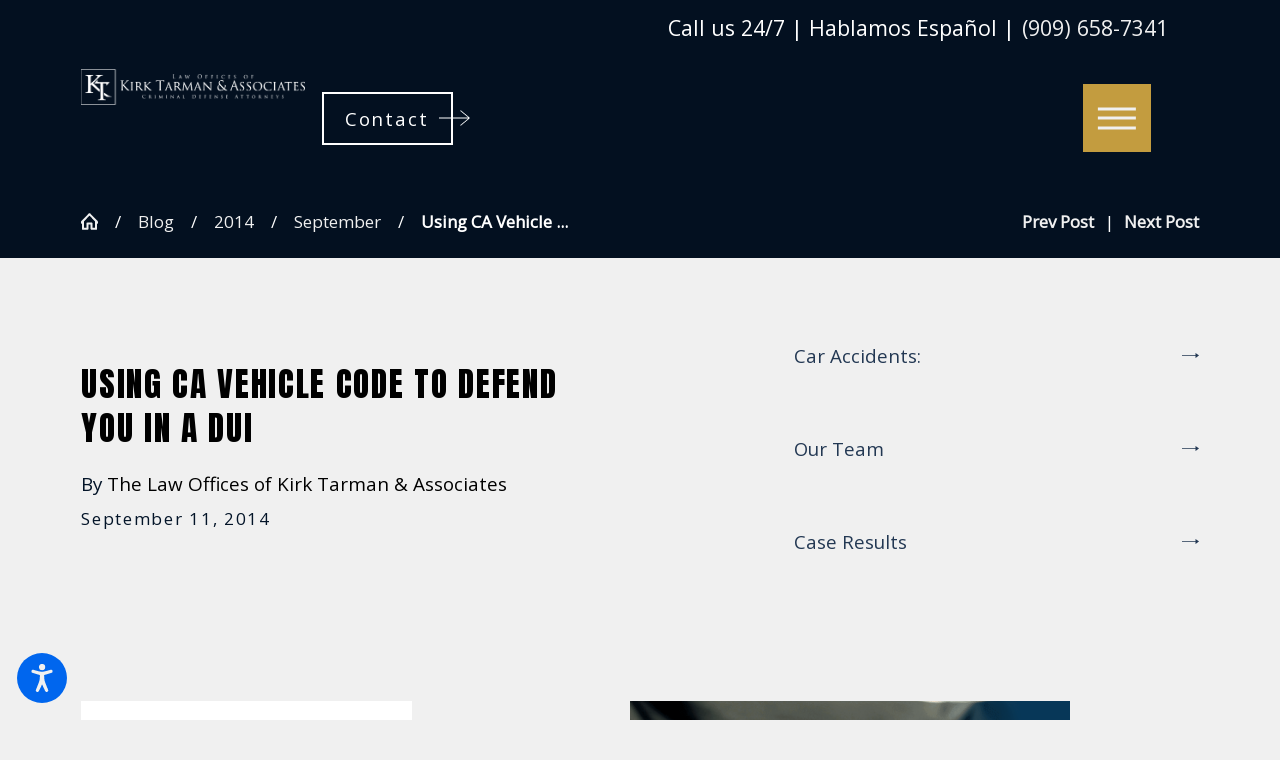

--- FILE ---
content_type: text/html; charset=utf-8
request_url: https://www.tarmanlaw.com/blog/2014/september/using-ca-vehicle-code-to-defend-you-in-a-dui/
body_size: 17670
content:
<!DOCTYPE html>
<html lang="en" data-anim="1" data-prlx="1" data-flr="1" data-i="p1jjxo1japw" data-is="lkfzbx4jhlb" data-gmap="AIzaSyD-MNPzyyI3fgs8plRkyXBXjWyhfeYgOLY" data-sa="pswRK3WtFpw7XSDw2xEPJLUEo04%2Fi%2BzmLsuKgF8x4fHJjF3hfoMYl4kuUdfY5Pfi%2BVrBedY6DhU7vkUI%2FCsttBHbSrMcEHZPcsEXAcQcd1dJYYUAqba0c57O8o94sOxYd%2BL0cILIMn8mmdqWlZf0wKonkpQCxKn412RSfHFmMZRJUuZn">
<head>
	<title>Using CA Vehicle Code to Defend You in a DUI</title>
	<link rel="canonical" href="https://www.tarmanlaw.com/blog/2014/september/using-ca-vehicle-code-to-defend-you-in-a-dui/"/>
	<meta content="text/html; charset=utf-8" http-equiv="Content-Type"/>
	<meta content="initial-scale=1" name="viewport"/>
	<meta http-equiv="X-UA-Compatible" content="IE=edge,chrome=1"/>
	<meta name="msvalidate.01" content="A0D49D9D29E4C2BCBF74B076711C55E4"/>
	<meta name="description" content='Read our blog post titled "Using CA Vehicle Code to Defend You in a DUI."'/>
	<meta property="og:type" content="website"/>
	<meta property="og:site_name" content="Law Offices of Kirk Tarman & Associates"/>
	<meta property="og:url" content="https://www.tarmanlaw.com/blog/2014/september/using-ca-vehicle-code-to-defend-you-in-a-dui/"/>
	<meta property="og:image" content="https://www.tarmanlaw.com/images/DUI.2002121226406.png"/>
	<meta name="twitter:card" content="summary_large_image"/>
	<meta name="twitter:image" content="https://www.tarmanlaw.com/images/DUI.2002121226406.png"/>
	<meta property="article:publisher" content="https://www.facebook.com/tslawteam/"/>
	<meta name="google-site-verification" content="TEyvE7OgsEWe-VgFweAOydIIM4H2pvzV8_FMVXiwPq8"/>
	<link href="/includes/high-res.css" rel="stylesheet" media="screen and (min-device-width: 1921px)"/>
	<script type="text/javascript">
(function(n){var t=n.Process||{},i=function(n){var t=+n;return isNaN(t)?n:t},u=function(n){return decodeURIComponent(n.replace(/\+/g,"%20"))},h=/\{(.+?)\}/g,c=window.location.hash&&window.location.hash[1]==="~"&&!/\bSPPC=./i.test(document.cookie||""),s=[],e=null,r=null,o=null,f=null;t.Page=function(n){for(var i=n.length;i--;)c?s.push(n[i]):t.Element(document.getElementById(n[i]))};t.Delayed=function(){var n,i;for(r=null;n=s.shift();)t.Element(document.getElementById(n));try{i=new CustomEvent("process.delayed",{bubbles:!0,cancelable:!0});document.documentElement.dispatchEvent(i)}catch(u){}};t.Element=function(n){if(n)switch(n.getAttribute("data-process")){case"if":t.If(n);break;case"replace":t.Replace(n);break;default:t.Fix(n)}};t.Replace=function(n){var i,f=n.parentNode,r=document.createTextNode(t.Get(n.getAttribute("data-replace"))),u=n.firstElementChild;u&&u.getAttribute&&(i=u.getAttribute("href"))&&i.substring(0,4)==="tel:"&&(i=document.createElement("a"),i.setAttribute("href","tel:"+r.data),i.appendChild(document.createTextNode(r.data)),r=i);f.insertBefore(r,n);f.removeChild(n)};t.Fix=function(n){var r,u,i,f=n.attributes.length,e=n.childNodes.length;if(n.nodeName==="SCRIPT"){n.parentNode.removeChild(n);return}while(f--)r=n.attributes[f],r.name.substring(0,13)=="data-replace-"&&(u=r.name.substring(13),n.setAttribute(u,t.Get(r.value)),n.removeAttribute(r.name));while(e--)i=n.childNodes[e],i.nodeType===3&&i.data&&i.data.indexOf("{")>=0&&(i.data=t.Get(i.data))};t.If=function(n){for(var i,u,f,e,o=n.parentNode,s=n.attributes.length,r=undefined;s--;){i=n.attributes[s];switch(i.name){case"field":r=t.Check(n,t.Get(i.value));break;case"nofield":r=!t.Check(n,t.Get(i.value))}if(r!==undefined)break}if(r)for(u=n.childNodes,f=0,e=u.length;f<e;f++)o.insertBefore(u[0],n);o.removeChild(n)};t.Check=function(n,r){for(var u,f,e=n.attributes.length;e--;){u=n.attributes[e];switch(u.name){case"equals":return r==t.Get(u.value);case"gt":case"greaterthan":case"morethan":return i(r)>i(t.Get(u.value));case"gte":return i(r)>=i(t.Get(u.value));case"lt":case"lessthan":case"lesserthan":return i(r)<i(t.Get(u.value));case"lte":return i(r)<=i(t.Get(u.value));case"ne":case"notequals":return r!=t.Get(u.value);case"contains":return f=t.Get(u.value),r.indexOf(f>=0);case"notcontains":return f=t.Get(u.value),!r.indexOf(f>=0);case"in":return f=t.Get(u.value),t.InArray(r,(""+f).split(","));case"notin":return f=t.Get(u.value),!t.InArray(r,(""+f).split(","));case"between":return f=t.Get(u.value).Split(","),f.length==2&&i(r)>=i(f[0])&&i(r)<=i(f[1])?!0:!1}}return!!r};t.InArray=function(n,t){for(var i=t.length;i--;)if(t[i]==n)return!0;return!1};t.Get=function(n){return n.replace(h,function(n,i){var r=i.split("/"),f=r.shift();return t.Data(f.split(":"),0,r[0])||u(r.shift()||"")})};t.Data=function(n,i,r){var u;switch(n[i].toLowerCase()){case"f":return t.Format(n[i+1],n,i+2,r);case"if":return t.Data(n,i+1)?n.pop():"";case"ifno":case"ifnot":return t.Data(n,i+1)?"":n.pop();case"q":case"querystring":return t.Query(n[i+1])||"";case"session":case"cookie":return t.Cookie(n[i+1])||"";case"number":return t.Number(n[i+1],r)||"";case"request":return u=t.Cookie("RWQ")||window.location.search,u&&u[0]==="?"&&n[i+1]&&n[i+1][0]!="?"&&(u=u.substr(1)),u;case"u":return t.UserData(n[i+1])||"";default:return""}};t.Format=function(n,i,r,u){var h,f,s,e,o;if(!n||r>i.length-1)return"";if(h=null,f=null,n=n.toLowerCase(),e=0,n=="binary")e=2;else if(r+1<i.length)switch(n){case"p":case"phone":case"p2":case"phone2":case"p3":case"phone3":i[r].indexOf("0")>=0&&(f=i[r],e=1);break;default:s=parseInt(i[r]);isNaN(s)||(h=s,e=1)}o=t.Data(i,r+e,u);switch(n){case"p":case"phone":return t.Phone(""+o,f);case"p2":case"phone2":return t.Phone(""+o,f||"000.000.0000");case"p3":case"phone3":return t.Phone(""+o,f||"000-000-0000");case"tel":return t.Phone(""+o,f||"0000000000")}};t.Phone=function(n,t){var u,i,f,r;if(!n)return"";if(u=n.replace(/\D+/g,""),u.length<10)return n;for(i=(t||"(000) 000-0000").split(""),f=0,r=0;r<i.length;r++)i[r]=="0"&&(f<u.length?i[r]=u[f++]:(i.splice(r,1),r--));return f==10&&u.length>10&&i.push(" x"+u.substring(10)),i.join("")};t.Query=function(n){var r,f,o,i,s;if(!e)for(e={},r=t.Cookie("RWQ")||window.location.search,f=r?r.substring(1).split("&"):[],o=f.length;o--;)i=f[o].split("="),s=u(i.shift()).toLowerCase(),e[s]=i.length?u(i.join("=")):null;return e[n.toLowerCase()]};t.Cookie=function(n){var f,i,o,e,t;if(!r)for(r={},f=document.cookie?document.cookie.split("; "):[],i=f.length;i--;){o=f[i].split("=");e=u(o.shift()).toLowerCase();t=o.join("=");switch(t[0]){case"#":r[e]=+t.substring(1);break;case":":r[e]=new Date(+t.substring(1));break;case"!":r[e]=t==="!!";break;case"'":r[e]=u(t.substring(1));break;default:r[e]=u(t)}}for(f=n.split("|"),i=0;i<f.length;i++)if(t=r[f[i].toLowerCase()],t)return t;return""};t.UserData=function(n){switch(n){case"DisplayName":return t.Cookie("U_DisplayName")||"";case"TimeOfDay":var r=new Date,i=r.getHours();return i>=17||i<5?"Evening":i<12?"Morning":"Afternoon"}};t.Number=function(n,i){var s,u,r,e;if(!i)return i;if(!o)for(o={},s=(t.Cookie("PHMAP")||"").split(","),e=0;e<s.length;e++)u=(s[e]||"").split("="),u.length===2&&(o[u[0]]=u[1]);return r=o[i],r&&r!=="0"||(r=i),f||(f={}),f[r]=1,r};t.Phones=function(){var n,t;if(f){n=[];for(t in f)f.hasOwnProperty(t)&&n.push(t);return n.join("|")}return null};n.Process=t;document.documentElement&&(document.documentElement.clientWidth<=1280||(t.Cookie("pref")&1)==1)&&(document.documentElement.className+=" minimize")})(this);
(function(){function o(){var r,n,u;for(v(),f=!0,n=0;n<t.length;n++)r=t[n],s(r[0],r[1]);for(t.length=0,n=0;n<i.length;n++)u=i[n],l(u);i.length=0;window.removeEventListener("DOMContentLoaded",o)}function v(){for(var t,i,f,e,h=document.querySelectorAll("script[src],script[data-require]"),o=0;o<h.length;o++){var c=h[o],s=c.getAttribute("src"),n=c.getAttribute("data-require");if(s||n)for(t=n&&n[0]==="["?u(a(n)):[],s&&t.push(s),i=0;i<t.length;i++)f=t[i],e=/(.+?)\.\d{13}(\.\w{2,12})$/.exec(f),e&&(f=e[1]+e[2]),r[f]=1}}function s(i,u){var h,c,s,o;if(!f){t.push([i,u]);return}for(h=[],c=!1,o=0;o<i.length;o++){if(s=i[o],!s||e[s])continue;else r[s]||(h.push(s),r[s]=1);c=!0}for(typeof u=="function"&&(c?n.push([i,u]):u(window.jQuery)),o=0;o<h.length;o++)y(h[o])}function y(n){if(n.indexOf("http://")===0)throw new Error("Cannot load scripts over unsecure channel: "+n);else n.indexOf("/common/")===0||n.indexOf("/cms/")===0?w(n):p(n)}function p(n){var t=document.createElement("script");t.setAttribute("async","async");t.setAttribute("src",n);n.indexOf("callback=registerGmap")===-1?t.addEventListener("load",function(){h(n)}):window.registerGmap=function(){h(n)};t.addEventListener("error",function(){throw new Error("Unable to load script: '"+n+"'");});document.head.appendChild(t)}function w(n,t){var i=document.createElement("script");if(i.setAttribute("data-require",'["'+n+'"]'),n.indexOf("/common/usc/js/")===0||n==="/common/usc/p/video.js")if(typeof Promise=="undefined")throw new Error("This browser doesn't support ES6 modules.  Cannot load: '"+n+"'");else i.setAttribute("type","module");typeof t=="string"?i.text=t:i.src=n;document.head.appendChild(i)}function b(){var n=document.documentElement.getAttribute("data-gmap");return n?"&key="+n:""}function u(n){var i,r,u,f,t;for(Array.isArray(n)||(n=[n]),i={},r=0;r<n.length;r++)if(n[r])for(u=c[n[r]]||n[r],Array.isArray(u)||(u=[u]),f=0;f<u.length;f++)t=u[f],t.indexOf("://")!==-1||t[0]==="/"?i[t]=1:t.indexOf("admin/")===0?i["/common/"+t+".js"]=1:t.indexOf("usc/")===0?i["/common/"+t+".js"]=1:t.indexOf("cms/")===0?i["/"+t+".js"]=1:i["/common/js/"+t+".js"]=1;return Object.keys(i)}function h(n){for(var t,o=u(n),r=0;r<o.length;r++)t=o[r],e[t]=1,f?l(t):i.push(t)}function l(t){for(var u,h,r,f=[],i=0;i<n.length;i++)r=n[i],r[0].indexOf(t)!==-1&&f.push(r);for(i=0;i<f.length;i++){var r=f[i],o=r[0],s=[];for(u=0;u<o.length;u++)e[o[u]]||s.push(o[u]);if((r[0]=s,!s.length)&&(h=r[1],h))try{h(window.jQuery)}catch(c){console.warn(c.stack)}}for(i=n.length-1;i>=0;i--)r=n[i],r[0].length||n.splice(i,1)}var a=function(n,t){return(window.JSON2||JSON).parse(n,t)},f=!1,t=[],i=[],r={},e={},n=[],c;document.readyState==="complete"||document.readyState==="loaded"||document.readyState==="interactive"?o():window.addEventListener("DOMContentLoaded",o);c={jquery:["j/jquery.3.x","j/jquery.ui"],"j/jquery":"j/jquery.3.x",poly:"usc/p/poly",cookie:"j/jquery.cookie",jwplayer:"/common/js/v/jwplayer.js",map:"m/gmap",googlemap:"https://maps.googleapis.com/maps/api/js?v=3&libraries=places&callback=registerGmap"+b()};window.requireLoading=function(n){var t=u(n);return t&&r[t[0]]};window.require=window.require2=window.rrequire=function(n,t){var i=u(n),f,r;for(typeof t!="function"&&typeof arguments[2]=="function"&&(t=arguments[2]),f=!1,r=0;r<i.length;r++)i[r].indexOf("jquery")!==-1&&(f=!0);f?(console.warn("Requiring jQuery should be avoided for performance reasons."),s(i,t)):s(i,t)};window.register=h})();
</script>
	<link rel="stylesheet" type="text/css" href="/cms/includes/ntrepd8yq7i.2511141059264.css"/>
</head>
<body data-config="0uaxr1n6.ouy\6i64ckqe.x2t\nzoxnt9b.t41\2oako566.or6" data-id="17424471" data-s="35" data-i="172539" data-p="132" data-fk="602263">
	<header id="HeaderZone"><nav class="acc-opt v1 dk-bg transparent-bg alt" id="AccessibilityOptionsV1Alt" data-showhide="true" data-action="panel" data-html-class="true" data-class-name="opt-opn">
	
	
	<svg viewBox="0 0 36 36" class="fltr lt" style="width: 50px;height: 50px;" title="Open the accessibility options menu" tabindex="0" data-action="open" data-role="btn" data-type="open"><use data-href="/cms/svg/site/lkfzbx4jhlb.36.2510311153257.svg#accessibility"></use></svg>
	<ul class="acc-mnu pd_tp-70 bdr_r" data-accessibility-menu="true" data-role="panel">
		<li>
			<button class="full flx f_m btn-clr-hvr bdr_b pd_tp pd_bt pd_h-30 rsp_pd-h" title="Close the accessibility options menu" data-role="btn" data-type="close">
				<svg viewBox="0 0 36 36" class="acc-i mrg_rt"><use data-href="/cms/svg/site/lkfzbx4jhlb.36.2510311153257.svg#accessibility_hide"></use></svg> 
				Close
			</button>
		</li>
		<li>
			<button class="full flx f_m btn-clr-hvr bdr_b pd_tp pd_bt pd_h-30 rsp_pd-h" data-action="content">
				<svg viewBox="0 0 36 36" class="acc-i mrg_rt"><use data-href="/cms/svg/site/lkfzbx4jhlb.36.2510311153257.svg#accessibility_skip_to_co"></use></svg> 
				Skip to Content
			</button>
		</li>
		<li>
			<button class="full flx f_m btn-clr-hvr bdr_b pd_tp pd_bt pd_h-30 rsp_pd-h" data-action="highContrast">
				<svg viewBox="0 0 36 36" class="acc-i mrg_rt"><use data-href="/cms/svg/site/lkfzbx4jhlb.36.2510311153257.svg#accessibility_high_contr"></use></svg>
				High Contrast
			</button>
		</li>
		<li>
			<button class="full flx f_m btn-clr-hvr bdr_b pd_tp pd_bt pd_h-30 rsp_pd-h" data-action="largeText">
				<svg viewBox="0 0 36 36" class="acc-i mrg_rt"><use data-href="/cms/svg/site/lkfzbx4jhlb.36.2510311153257.svg#accessibility_text_size"></use></svg> 
				Increase Text Size
			</button>
		</li>
		<li>
			<button class="full flx f_m btn-clr-hvr bdr_b pd_tp pd_bt pd_h-30 rsp_pd-h" data-action="clear">
				<svg viewBox="0 0 36 36" class="acc-i mrg_rt"><use data-href="/cms/svg/site/lkfzbx4jhlb.36.2510311153257.svg#accessibility_clear_all"></use></svg> 
				Clear All
			</button>
		</li>
	</ul>
</nav><div class="hdr v1 dk-bg" id="HeaderV1" universal_="true" data-showhide="true" data-header="true" data-class-name="mnu-opn" data-html-class="true">
		
		
		
	<style>
		.fly-nv {
			display: none;
		}
	</style>
	<a name="SiteTop"></a>
	<div class="flx-blk-800 con mn_wd">
		<div class="flx-blk-800 ato f_m pd_tp-20 pd_bt">
			<div class="lg-bx flx f_m fit pd_tp pd_bt rsp_pd-h">
				<a class="tp-lg flx f_m" href="/">
					<img class="dk-lg" alt="The Law Offices of Kirk Tarman & Associates" title="The Law Offices of Kirk Tarman & Associates" src="/images/brand/logo-dark.2110221200209.png">
					<img class="lt-lg" alt="The Law Offices of Kirk Tarman & Associates" title="The Law Offices of Kirk Tarman & Associates" src="/images/brand/logo-light.2110221200241.png">
				</a>
			</div>
			<div class="ato mrg_rt-90">
				<div class="tp-br pd_tp-30 pd_bt-90 pd_h-20 rsp_pd-h bdr_b ta_c-1024 flx f_r">
					<div class="flx-blk-800 f_r f_m ta_c-800">
						<nav class="scd-nav hd-1280" aria-label="Quick Links" id="HeaderV1QuickLinks">
							<ul class="flx f_m f_sb">
								
							</ul>
						</nav>				
					</div>
					<div class="flx f_sb">
						<strong class="mrg_rt-20 fnt_phn">Call us 24/7 | Hablamos Español | </strong>
						<span id="HeaderV1_1" data-process="if" style="display:none" field="{F:Tel:Cookie:PPCP1/9096587341}">
							<a class="fnt_phn blk clr-swp" href="tel:9096587341" id="HeaderV1_2" data-replace-href="tel:{F:Tel:Cookie:PPCP1/9096587341}"><span id="HeaderV1_3" data-process="replace" data-replace="{F:P:Cookie:PPCP1/(909)%20658-7341}">(909) 658-7341</span></a>
						</span>
					</div>
				</div>
				<div class="nv-bx flx f_m f_sb">
					<nav class="nv flx f_m f_r ato rlt el-tab-box pd_v-30" id="HeaderV1TopNav" data-role="panel" data-closing="true">
						<ul class="mnu-nv flx f_sb f_m pd_bt-30 bdr_b pd_h-10">
							<li>
								<a class="blk" href="/site-search/" title="Search Our Site" aria-label="Search Our Site">
									<svg viewBox="0 0 24 24" class="blk" title="Search Icon"><use data-href="/cms/svg/site/lkfzbx4jhlb.24.2510311153257.svg#search"></use></svg>
								</a>
							</li>
							<li>
								<button class="blk clr-lnk" title="Close the Menu" aria-label="Close the Menu" data-role="btn">
									<svg viewBox="0 0 24 24" class="blk" title="Close the Menu"><use data-href="/cms/svg/site/lkfzbx4jhlb.24.2510311153257.svg#close"></use></svg>
								</button>
							</li>
						</ul>
						<ul class="flx ato f_r str" role="menubar" aria-label="Top Navigation">
							<li class=" flx   mrg_rt-30 rlt" role="menuitem">
								<a class="ato clr-swp str blk ta_r  pd_tp-40 pd_bt-40" href="/" target="">
									<span class="rlt blk rlt">Home</span>
								</a>
								
							</li><li class=" flx f_m f_wrp mrg_lt-90 mrg_rt-30 rlt" role="menuitem">
								<a class="ato clr-swp str blk ta_r four-fifths pd_tp-40 pd_bt-40" href="/our-team/" target="">
									<span class="rlt blk rlt">Our Team</span>
								</a>
								
									<span class="el-tab lvl-1 rlt icn fit blk pd_tp-10 pd_bt-10 ta_r pd_h-10 fifth clr-lnk" aria-label="Open child menu of Our Team">
										<svg viewBox="0 0 24 24" class="blk" role="presentation"><use data-href="/cms/svg/site/lkfzbx4jhlb.24.2510311153257.svg#arrow_down"></use></svg>
									</span>
									<ul class="fly-nv el-panel sld full ui-scroll bg-bx ulk-bg bg-drk pd_v-10 pd_h-10" role="menu">
										<li class=" " role="menuitem" data-closing="true">
											<a class="clr-swp ato blk pd_bt-30 pd_tp-30 " href="/our-team/kirk-m-tarman/" target="">Kirk M. Tarman</a>
											
										</li><li class=" " role="menuitem" data-closing="true">
											<a class="clr-swp ato blk pd_bt-30 pd_tp-30 " href="/our-team/ryan-m-burke/" target="">Ryan M. Burke</a>
											
										</li><li class=" " role="menuitem" data-closing="true">
											<a class="clr-swp ato blk pd_bt-30 pd_tp-30 " href="/our-team/linda-esmeralda-tarman/" target="">Linda Esmeralda Tarman</a>
											
										</li><li class=" " role="menuitem" data-closing="true">
											<a class="clr-swp ato blk pd_bt-30 pd_tp-30 " href="/our-team/valentina-redekosky/" target="">Valentina Redekosky</a>
											
										</li><li class=" " role="menuitem" data-closing="true">
											<a class="clr-swp ato blk pd_bt-30 pd_tp-30 " href="/our-team/madison-menard/" target="">Madison Menard</a>
											
										</li><li class=" " role="menuitem" data-closing="true">
											<a class="clr-swp ato blk pd_bt-30 pd_tp-30 " href="/our-team/arely-hernandez-santiago/" target="">Arely Hernandez- Santiago</a>
											
										</li><li class=" " role="menuitem" data-closing="true">
											<a class="clr-swp ato blk pd_bt-30 pd_tp-30 " href="/our-team/julia-torres/" target="">Julia Torres</a>
											
										</li>
									</ul>
								
							</li><li class=" flx f_m f_wrp mrg_lt-90 mrg_rt-30 rlt" role="menuitem">
								<a class="ato clr-swp str blk ta_r four-fifths pd_tp-40 pd_bt-40" href="/criminal-defense/" target="">
									<span class="rlt blk rlt">Criminal Defense</span>
								</a>
								
									<span class="el-tab lvl-1 rlt icn fit blk pd_tp-10 pd_bt-10 ta_r pd_h-10 fifth clr-lnk" aria-label="Open child menu of Criminal Defense">
										<svg viewBox="0 0 24 24" class="blk" role="presentation"><use data-href="/cms/svg/site/lkfzbx4jhlb.24.2510311153257.svg#arrow_down"></use></svg>
									</span>
									<ul class="fly-nv el-panel sld full ui-scroll bg-bx ulk-bg bg-drk pd_v-10 pd_h-10" role="menu">
										<li class=" " role="menuitem" data-closing="true">
											<a class="clr-swp ato blk pd_bt-30 pd_tp-30 " href="/criminal-defense/criminal-faqs/" target="">Criminal FAQs</a>
											
										</li><li class=" " role="menuitem" data-closing="true">
											<a class="clr-swp ato blk pd_bt-30 pd_tp-30 " href="/criminal-defense/appeals/" target="">Appeals</a>
											
										</li><li class=" " role="menuitem" data-closing="true">
											<a class="clr-swp ato blk pd_bt-30 pd_tp-30 " href="/criminal-defense/assault-with-a-deadly-weapon/" target="">Assault with a Deadly Weapon</a>
											
										</li><li class=" " role="menuitem" data-closing="true">
											<a class="clr-swp ato blk pd_bt-30 pd_tp-30 " href="/criminal-defense/arson/" target="">Arson</a>
											
										</li><li class=" " role="menuitem" data-closing="true">
											<a class="clr-swp ato blk pd_bt-30 pd_tp-30 " href="/criminal-defense/assault/" target="">Assault</a>
											
										</li><li class=" " role="menuitem" data-closing="true">
											<a class="clr-swp ato blk pd_bt-30 pd_tp-30 " href="/criminal-defense/asset-forfeiture/" target="">Asset Forfeiture</a>
											
										</li><li class=" " role="menuitem" data-closing="true">
											<a class="clr-swp ato blk pd_bt-30 pd_tp-30 " href="/criminal-defense/battery/" target="">Battery</a>
											
										</li><li class=" " role="menuitem" data-closing="true">
											<a class="clr-swp ato blk pd_bt-30 pd_tp-30 " href="/criminal-defense/boating-under-the-influence/" target="">Boating Under the Influence</a>
											
										</li><li class=" " role="menuitem" data-closing="true">
											<a class="clr-swp ato blk pd_bt-30 pd_tp-30 " href="/criminal-defense/criminal-history-cleanup/" target="">Criminal History Cleanup</a>
											
										</li><li class=" " role="menuitem" data-closing="true">
											<a class="clr-swp ato blk pd_bt-30 pd_tp-30 " href="/criminal-defense/criminal-restraining-orders/" target="">Criminal Restraining Orders</a>
											
										</li><li class=" " role="menuitem" data-closing="true">
											<a class="clr-swp ato blk pd_bt-30 pd_tp-30 " href="/criminal-defense/disorderly-conduct/" target="">Disorderly Conduct</a>
											
										</li><li class=" flx f_m f_wrp el-tab-box" role="menuitem" data-closing="true">
											<a class="clr-swp ato blk pd_bt-30 pd_tp-30 four-fifths" href="/criminal-defense/domestic-violence/" target="">Domestic Violence</a>
											
												<span class="el-tab rlt icn fit blk pd_tp-10 pd_bt-10 ta_r fifth" aria-label="Open child menu of Domestic Violence">
													<svg viewBox="0 0 24 24" class="blk" role="presentation"><use data-href="/cms/svg/site/lkfzbx4jhlb.24.2510311153257.svg#arrow_down"></use></svg>
												</span>
												<ul class="full el-panel sld pd_h-10" role="menu">
													<li class="" role="menuitem">
														<a class="blk pd_tp-20 pd_bt-20" href="/criminal-defense/domestic-violence/child-abuse-central-index-hearings/" target="">Child Abuse Central Index Hearings</a>
													</li>
												</ul>
											
										</li><li class=" flx f_m f_wrp el-tab-box" role="menuitem" data-closing="true">
											<a class="clr-swp ato blk pd_bt-30 pd_tp-30 four-fifths" href="/criminal-defense/drug-crimes/" target="">Drug Crimes</a>
											
												<span class="el-tab rlt icn fit blk pd_tp-10 pd_bt-10 ta_r fifth" aria-label="Open child menu of Drug Crimes">
													<svg viewBox="0 0 24 24" class="blk" role="presentation"><use data-href="/cms/svg/site/lkfzbx4jhlb.24.2510311153257.svg#arrow_down"></use></svg>
												</span>
												<ul class="full el-panel sld pd_h-10" role="menu">
													<li class="" role="menuitem">
														<a class="blk pd_tp-20 pd_bt-20" href="/criminal-defense/drug-crimes/possession/" target="">Possession</a>
													</li><li class="" role="menuitem">
														<a class="blk pd_tp-20 pd_bt-20" href="/criminal-defense/drug-crimes/cultivation-manufacturing/" target="">Cultivation & Manufacturing</a>
													</li><li class="" role="menuitem">
														<a class="blk pd_tp-20 pd_bt-20" href="/criminal-defense/drug-crimes/trafficking-distribution/" target="">Trafficking & Distribution</a>
													</li><li class="" role="menuitem">
														<a class="blk pd_tp-20 pd_bt-20" href="/criminal-defense/drug-crimes/drug-paraphernalia/" target="">Drug Paraphernalia</a>
													</li><li class="" role="menuitem">
														<a class="blk pd_tp-20 pd_bt-20" href="/criminal-defense/drug-crimes/federal-drug-crimes/" target="">Federal Drug Crimes</a>
													</li>
												</ul>
											
										</li><li class=" " role="menuitem" data-closing="true">
											<a class="clr-swp ato blk pd_bt-30 pd_tp-30 " href="/criminal-defense/drunk-in-public/" target="">Drunk In Public</a>
											
										</li><li class=" " role="menuitem" data-closing="true">
											<a class="clr-swp ato blk pd_bt-30 pd_tp-30 " href="/dui/" target="">DUI</a>
											
										</li><li class=" " role="menuitem" data-closing="true">
											<a class="clr-swp ato blk pd_bt-30 pd_tp-30 " href="/criminal-defense/expungements/" target="">Expungements</a>
											
										</li><li class=" " role="menuitem" data-closing="true">
											<a class="clr-swp ato blk pd_bt-30 pd_tp-30 " href="/criminal-defense/failure-to-appear/" target="">Failure to Appear </a>
											
										</li><li class=" " role="menuitem" data-closing="true">
											<a class="clr-swp ato blk pd_bt-30 pd_tp-30 " href="/criminal-defense/felonies/" target="">Felonies</a>
											
										</li><li class=" " role="menuitem" data-closing="true">
											<a class="clr-swp ato blk pd_bt-30 pd_tp-30 " href="/criminal-defense/gun-possession/" target="">Gun Possession</a>
											
										</li><li class=" flx f_m f_wrp el-tab-box" role="menuitem" data-closing="true">
											<a class="clr-swp ato blk pd_bt-30 pd_tp-30 four-fifths" href="/criminal-defense/juvenile-crimes/" target="">Juvenile Crimes</a>
											
												<span class="el-tab rlt icn fit blk pd_tp-10 pd_bt-10 ta_r fifth" aria-label="Open child menu of Juvenile Crimes">
													<svg viewBox="0 0 24 24" class="blk" role="presentation"><use data-href="/cms/svg/site/lkfzbx4jhlb.24.2510311153257.svg#arrow_down"></use></svg>
												</span>
												<ul class="full el-panel sld pd_h-10" role="menu">
													<li class="" role="menuitem">
														<a class="blk pd_tp-20 pd_bt-20" href="/criminal-defense/juvenile-crimes/hazing/" target="">Hazing</a>
													</li>
												</ul>
											
										</li><li class=" " role="menuitem" data-closing="true">
											<a class="clr-swp ato blk pd_bt-30 pd_tp-30 " href="/criminal-defense/kidnapping/" target="">Kidnapping</a>
											
										</li><li class=" " role="menuitem" data-closing="true">
											<a class="clr-swp ato blk pd_bt-30 pd_tp-30 " href="/criminal-defense/manslaughter/" target="">Manslaughter</a>
											
										</li><li class=" " role="menuitem" data-closing="true">
											<a class="clr-swp ato blk pd_bt-30 pd_tp-30 " href="/criminal-defense/misdemeanors/" target="">Misdemeanors</a>
											
										</li><li class=" " role="menuitem" data-closing="true">
											<a class="clr-swp ato blk pd_bt-30 pd_tp-30 " href="/criminal-defense/murder/" target="">Murder</a>
											
										</li><li class=" flx f_m f_wrp el-tab-box" role="menuitem" data-closing="true">
											<a class="clr-swp ato blk pd_bt-30 pd_tp-30 four-fifths" href="/criminal-defense/sex-crimes/" target="">Sex Crimes</a>
											
												<span class="el-tab rlt icn fit blk pd_tp-10 pd_bt-10 ta_r fifth" aria-label="Open child menu of Sex Crimes">
													<svg viewBox="0 0 24 24" class="blk" role="presentation"><use data-href="/cms/svg/site/lkfzbx4jhlb.24.2510311153257.svg#arrow_down"></use></svg>
												</span>
												<ul class="full el-panel sld pd_h-10" role="menu">
													<li class="" role="menuitem">
														<a class="blk pd_tp-20 pd_bt-20" href="/criminal-defense/sex-crimes/child-pornography/" target="">Child Pornography</a>
													</li><li class="" role="menuitem">
														<a class="blk pd_tp-20 pd_bt-20" href="/criminal-defense/sex-crimes/prostitution/" target="">Prostitution</a>
													</li><li class="" role="menuitem">
														<a class="blk pd_tp-20 pd_bt-20" href="/criminal-defense/sex-crimes/rape/" target="">Rape</a>
													</li><li class="" role="menuitem">
														<a class="blk pd_tp-20 pd_bt-20" href="/criminal-defense/sex-crimes/solicitation/" target="">Solicitation</a>
													</li>
												</ul>
											
										</li><li class=" " role="menuitem" data-closing="true">
											<a class="clr-swp ato blk pd_bt-30 pd_tp-30 " href="/criminal-defense/prop-47-resentencing/" target="">Prop 47 Resentencing</a>
											
										</li><li class=" flx f_m f_wrp el-tab-box" role="menuitem" data-closing="true">
											<a class="clr-swp ato blk pd_bt-30 pd_tp-30 four-fifths" href="/criminal-defense/theft-crimes/" target="">Theft Crimes</a>
											
												<span class="el-tab rlt icn fit blk pd_tp-10 pd_bt-10 ta_r fifth" aria-label="Open child menu of Theft Crimes">
													<svg viewBox="0 0 24 24" class="blk" role="presentation"><use data-href="/cms/svg/site/lkfzbx4jhlb.24.2510311153257.svg#arrow_down"></use></svg>
												</span>
												<ul class="full el-panel sld pd_h-10" role="menu">
													<li class="" role="menuitem">
														<a class="blk pd_tp-20 pd_bt-20" href="/criminal-defense/theft-crimes/shoplifting/" target="">Shoplifting</a>
													</li><li class="" role="menuitem">
														<a class="blk pd_tp-20 pd_bt-20" href="/criminal-defense/theft-crimes/grand-theft/" target="">Grand Theft</a>
													</li>
												</ul>
											
										</li><li class=" " role="menuitem" data-closing="true">
											<a class="clr-swp ato blk pd_bt-30 pd_tp-30 " href="/criminal-defense/violation-of-probation-parole/" target="">Violation of Probation & Parole</a>
											
										</li><li class=" " role="menuitem" data-closing="true">
											<a class="clr-swp ato blk pd_bt-30 pd_tp-30 " href="/criminal-defense/weapon-charges/" target="">Weapon Charges</a>
											
										</li><li class=" flx f_m f_wrp el-tab-box" role="menuitem" data-closing="true">
											<a class="clr-swp ato blk pd_bt-30 pd_tp-30 four-fifths" href="/criminal-defense/white-collar-crimes/" target="">White Collar Crimes</a>
											
												<span class="el-tab rlt icn fit blk pd_tp-10 pd_bt-10 ta_r fifth" aria-label="Open child menu of White Collar Crimes">
													<svg viewBox="0 0 24 24" class="blk" role="presentation"><use data-href="/cms/svg/site/lkfzbx4jhlb.24.2510311153257.svg#arrow_down"></use></svg>
												</span>
												<ul class="full el-panel sld pd_h-10" role="menu">
													<li class="" role="menuitem">
														<a class="blk pd_tp-20 pd_bt-20" href="/criminal-defense/white-collar-crimes/embezzlement/" target="">Embezzlement</a>
													</li><li class="" role="menuitem">
														<a class="blk pd_tp-20 pd_bt-20" href="/criminal-defense/white-collar-crimes/forgery/" target="">Forgery</a>
													</li><li class="" role="menuitem">
														<a class="blk pd_tp-20 pd_bt-20" href="/criminal-defense/white-collar-crimes/fraud/" target="">Fraud</a>
													</li><li class="" role="menuitem">
														<a class="blk pd_tp-20 pd_bt-20" href="/criminal-defense/white-collar-crimes/money-laundering/" target="">Money Laundering </a>
													</li><li class="" role="menuitem">
														<a class="blk pd_tp-20 pd_bt-20" href="/criminal-defense/white-collar-crimes/insider-trading/" target="">Insider Trading</a>
													</li>
												</ul>
											
										</li>
									</ul>
								
							</li><li class=" flx f_m f_wrp mrg_lt-90 mrg_rt-30 rlt" role="menuitem">
								<a class="ato clr-swp str blk ta_r four-fifths pd_tp-40 pd_bt-40" href="/dui/" target="">
									<span class="rlt blk rlt">DUI</span>
								</a>
								
									<span class="el-tab lvl-1 rlt icn fit blk pd_tp-10 pd_bt-10 ta_r pd_h-10 fifth clr-lnk" aria-label="Open child menu of DUI">
										<svg viewBox="0 0 24 24" class="blk" role="presentation"><use data-href="/cms/svg/site/lkfzbx4jhlb.24.2510311153257.svg#arrow_down"></use></svg>
									</span>
									<ul class="fly-nv el-panel sld full ui-scroll bg-bx ulk-bg bg-drk pd_v-10 pd_h-10" role="menu">
										<li class=" " role="menuitem" data-closing="true">
											<a class="clr-swp ato blk pd_bt-30 pd_tp-30 " href="/dui/arrested-for-drunk-driving-/" target="">Arrested for Drunk Driving?</a>
											
										</li><li class=" " role="menuitem" data-closing="true">
											<a class="clr-swp ato blk pd_bt-30 pd_tp-30 " href="/dui/breath-blood-tests/" target="">Breath & Blood Tests</a>
											
										</li><li class=" " role="menuitem" data-closing="true">
											<a class="clr-swp ato blk pd_bt-30 pd_tp-30 " href="/dui/class-a-commercial-driver-s-license-dui/" target="">Class A Commercial Driver’s License DUI</a>
											
										</li><li class=" " role="menuitem" data-closing="true">
											<a class="clr-swp ato blk pd_bt-30 pd_tp-30 " href="/dui/consequences-of-a-dui/" target="">Consequences of a DUI</a>
											
										</li><li class=" " role="menuitem" data-closing="true">
											<a class="clr-swp ato blk pd_bt-30 pd_tp-30 " href="/dui/dmv-hearing/" target="">DMV Hearing</a>
											
										</li><li class=" " role="menuitem" data-closing="true">
											<a class="clr-swp ato blk pd_bt-30 pd_tp-30 " href="/dui/driver-s-license-suspension/" target="">Driver’s License Suspension</a>
											
										</li><li class=" " role="menuitem" data-closing="true">
											<a class="clr-swp ato blk pd_bt-30 pd_tp-30 " href="/dui/dui-of-drugs/" target="">DUI of Drugs</a>
											
										</li><li class=" " role="menuitem" data-closing="true">
											<a class="clr-swp ato blk pd_bt-30 pd_tp-30 " href="/dui/dui-penalties/" target="">DUI Penalties</a>
											
										</li><li class=" " role="menuitem" data-closing="true">
											<a class="clr-swp ato blk pd_bt-30 pd_tp-30 " href="/dui/dui-with-injury/" target="">DUI with Injury</a>
											
										</li><li class=" " role="menuitem" data-closing="true">
											<a class="clr-swp ato blk pd_bt-30 pd_tp-30 " href="/dui/dui-faqs/" target="">DUI FAQs</a>
											
										</li><li class=" " role="menuitem" data-closing="true">
											<a class="clr-swp ato blk pd_bt-30 pd_tp-30 " href="/dui/dui-refusals/" target="">DUI Refusals</a>
											
										</li><li class=" " role="menuitem" data-closing="true">
											<a class="clr-swp ato blk pd_bt-30 pd_tp-30 " href="/dui/aggravated-dui/" target="">Aggravated DUI</a>
											
										</li><li class=" " role="menuitem" data-closing="true">
											<a class="clr-swp ato blk pd_bt-30 pd_tp-30 " href="/dui/felony-dui/" target="">Felony DUI</a>
											
										</li><li class=" " role="menuitem" data-closing="true">
											<a class="clr-swp ato blk pd_bt-30 pd_tp-30 " href="/dui/field-sobriety-test/" target="">Field Sobriety Test</a>
											
										</li><li class=" " role="menuitem" data-closing="true">
											<a class="clr-swp ato blk pd_bt-30 pd_tp-30 " href="/dui/first-time-dui/" target="">First Time DUI</a>
											
										</li><li class=" " role="menuitem" data-closing="true">
											<a class="clr-swp ato blk pd_bt-30 pd_tp-30 " href="/dui/leaving-the-scene/" target="">Leaving the Scene</a>
											
										</li><li class=" " role="menuitem" data-closing="true">
											<a class="clr-swp ato blk pd_bt-30 pd_tp-30 " href="/dui/multiple-dui/" target="">Multiple DUI</a>
											
										</li><li class=" " role="menuitem" data-closing="true">
											<a class="clr-swp ato blk pd_bt-30 pd_tp-30 " href="/dui/out-of-state-dui/" target="">Out of State DUI</a>
											
										</li><li class=" " role="menuitem" data-closing="true">
											<a class="clr-swp ato blk pd_bt-30 pd_tp-30 " href="/dui/underage-dui/" target="">Underage DUI</a>
											
										</li><li class=" " role="menuitem" data-closing="true">
											<a class="clr-swp ato blk pd_bt-30 pd_tp-30 " href="/dui/vehicular-manslaughter/" target="">Vehicular Manslaughter</a>
											
										</li>
									</ul>
								
							</li><li class=" flx  mrg_lt-90 mrg_rt-30 rlt" role="menuitem">
								<a class="ato clr-swp str blk ta_r  pd_tp-40 pd_bt-40" href="/rancho-cucamonga-personal-injury/" target="">
									<span class="rlt blk rlt">Personal Injury</span>
								</a>
								
							</li><li class=" flx  mrg_lt-90 mrg_rt-30 rlt" role="menuitem">
								<a class="ato clr-swp str blk ta_r  pd_tp-40 pd_bt-40" href="/results/" target="">
									<span class="rlt blk rlt">Results</span>
								</a>
								
							</li><li class=" flx  mrg_lt-90 mrg_rt-30 rlt" role="menuitem">
								<a class="ato clr-swp str blk ta_r  pd_tp-40 pd_bt-40" href="/reviews/" target="">
									<span class="rlt blk rlt">Reviews</span>
								</a>
								
							</li><li class=" flx  mrg_lt-90  rlt" role="menuitem">
								<a class="ato clr-swp str blk ta_r  pd_tp-40 pd_bt-40" href="/payment-plans/" target="">
									<span class="rlt blk rlt">Payment Plans</span>
								</a>
								
							</li>
						</ul>	
						<ul class="mbl-qk-lnks" id="HeaderV1QuickLinksMobile">
							
						</ul>
					</nav>
					<div class="btn-con mrg_lt hd-1024" id="HeaderV1BtnBox">
						
							<a class="btn v2" href="/contact/">
								<span>Contact</span>
								<svg viewBox="0 0 24 24" class="mrg_lt"><use data-href="/cms/svg/site/lkfzbx4jhlb.24.2510311153257.svg#btn_arrow"></use></svg>
							</a>
						
					</div>
					<button class="mnu-btn mrg_lt-90 dkp hd-800 btn-clr mrg_tp-20 mrg_bt-20" title="Main Menu" aria-label="Main Menu" data-role="btn">
						<span></span>
						<span></span>
						<span></span>
					</button>
				</div>
			</div>
		</div>
	</div>
	<button class="mnu-btn mbl btn-clr bx-sdw-itm" title="Main Menu" aria-label="Main Menu" data-role="btn">
		<span></span>
		<span></span>
		<span></span>
	</button>
</div>
<script id="Process_HeaderV1" type="text/javascript" style="display:none;">window.Process&&Process.Page(['Process_HeaderV1','HeaderV1_1','HeaderV1_2','HeaderV1_3']);</script>
</header>
	<main id="MainZone"><section class="brd-cmb v1 blg dk-bg" id="BreadCrumbsV1Blog">
	
	<div class="pd_v-10 rsp_pd-h">
		<div class="mn_wd">
			<nav class="flx f_sb f_m" id="BreadCrumbsV1BlogNav">
				<ol class="flx f_m">
					<li class="flx f_m rlt">
						<a class="clr-swp" title="Go Home" aria-label="Go Home" href="/">
							<svg viewBox="0 0 24 24" class="blk" alt="Home Icon" role="presentation"><use data-href="/cms/svg/site/lkfzbx4jhlb.24.2510311153257.svg#home"></use></svg>
						</a>
					</li>
					<li class="flx f_m rlt">
						<a class="blk clr-swp" href="/blog/" target="">Blog</a>
					</li><li class="flx f_m rlt">
						<a class="blk clr-swp" href="/blog/2014/" target="">2014</a>
					</li><li class="flx f_m rlt">
						<a class="blk clr-swp" href="/blog/2014/september/" target="">September</a>
					</li><li class="rlt"><b>Using CA Vehicle ...</b></li>
				</ol>
				<ul class="flx f_sb pst-pag ui-repeater" id="BreadCrumbsV1BlogNav_FTR0_BreadCrumbsV1BlogPrevNext">
					
						<li>
							<a class="clr-swp" href="/blog/2013/october/california-dui-laws-multiple-duis/"><strong>Prev Post</strong></a>
						</li>
					
					
						<span class="mrg_lt-30 mrg_rt-30">|</span>
					
					
						<li>
							<a class="clr-swp" href="/blog/2015/january/the-criminal-charge-of-pc-647-b-prostitution-or-/"><strong>Next Post</strong></a>
						</li>
					
				</ul>
			</nav>	
		</div>
	</div>	
</section><section class="blg-sys v1 pnl-grp lt-bg rsp_opn-bt" id="BlogSystemPanelGroupV1">
	
	
	<div class="bx" id="BlogSystemPanelGroupV1Zone"><div class="pst ui-repeater" id="BlogSystemV1Entry" data-onvisible="show-20" data-role="scroller">
	
	<div class="mn_wd" data-item="i" data-key="602263">
		<div class="flx-blk-1024 f_sb pd_v-30 f_m bdr_b rsp_pd" data-content="true">
			<div class="half">
				<header>
					
						<h1 itemprop="headline">Using CA Vehicle Code to Defend You in a DUI</h1>
					
				</header>
				
					<address class="mrg_tp-20" rel="author" itemprop="author" itemscope="" itemtype="http://schema.org/Person">
						By
						<span class="fnt_h clr-pry" itemprop="name">The Law Offices of Kirk Tarman & Associates
							
						</span>
					</address>
				
				<time class="" itemprop="datePublished" content="2014-09-11">September 11, 2014 </time>
			</div>
			<div class="cta two-fifths hd-1024 ui-repeater" id="BlogSystemV1Entry_ITM602263_BlogSystemV1Cta">
				<ul>
					<li class="bdr_b " data-item="i" data-key="184418">
						<a class="flx f_sb clr-swp f_m pd_v-10" href="">
							<strong class="fnt_t-3">Car Accidents:</strong>
							<svg viewBox="0 0 24 24" class="icn fit mrg_lt-60 blk"><use data-href="/cms/svg/site/lkfzbx4jhlb.24.2510311153257.svg#right_arrow"></use></svg>
						</a>
					</li><li class="bdr_b mrg_tp-30" data-item="i" data-key="108917">
						<a class="flx f_sb clr-swp f_m pd_v-10" href="/our-team/">
							<strong class="fnt_t-3">Our Team</strong>
							<svg viewBox="0 0 24 24" class="icn fit mrg_lt-60 blk"><use data-href="/cms/svg/site/lkfzbx4jhlb.24.2510311153257.svg#right_arrow"></use></svg>
						</a>
					</li><li class="bdr_b mrg_tp-30" data-item="i" data-key="108916">
						<a class="flx f_sb clr-swp f_m pd_v-10" href="/results/">
							<strong class="fnt_t-3">Case Results</strong>
							<svg viewBox="0 0 24 24" class="icn fit mrg_lt-60 blk"><use data-href="/cms/svg/site/lkfzbx4jhlb.24.2510311153257.svg#right_arrow"></use></svg>
						</a>
					</li>
				</ul>
			</div>
		</div>
		<div class="flx-blk-1024-mgd f_sb f_t f_rev pd_v-30 pst-cnt">
			<div class="two-thirds rsp_pd">
				
					<div class="mrg_bt-70">
						<picture class="img pic pd-h-" role="presentation">
							<source media="(max-width: 500px)" srcset="[data-uri]" data-src="/cms/thumbnails/00/445x300/images/DUI.2002121226406.png"/>
							<img src="[data-uri]" alt="alcohol" data-src="/images/DUI.2002121226406.png">
						</picture>
					</div>
				
				<article class="cnt-stl" itemprop="articleBody"><p>If you are arrested for DUI, you are looking at a range of severe penalties. License suspension, heavy fines and jail time are all possibilities, with even harsher measures if you are a repeat offender. On top of that, you have a very short window (10 days) to contest license suspension in court. In the face of all this, you may feel hopeless and overwhelmed. The attorneys at Tarman Law are experts in <a href="/dui/">DUI defense</a>, and know how best to legally challenge your penalties.</p><p>California Legal Code has several sections attorneys will examine in relation to your case:</p><ul><li>Section 23140: <em>a) It is unlawful for a person under the age of 21 years who has 0.05 percent or more, by weight, of alcohol in his or her blood to drive a vehicle.</em></li><li>Section 23152: <em>a) It is unlawful for a person who is under the influence of any alcoholic beverage to drive a vehicle (b) It is unlawful for a person who has 0.08 percent or more, by weight, of alcohol in his or her blood to drive a vehicle...(e) It is unlawful for a person who is under the influence of any drug to drive a vehicle.</em></li><li>Section 23153: <em>(a) It is unlawful for a person, while under the influence of any alcoholic beverage to drive a vehicle and concurrently do any act forbidden by law, or neglect any duty imposed by law in driving the vehicle, which act or neglect proximately causes bodily injury to any person other than the driver.</em></li></ul><p>These laws may seem cut and dry, but expert attorneys know how to examine every facet of the event to see if you were truly at fault. Some strategies they may use to challenge your arrest include:</p><ul><li>Researching the age and wear of both your vehicle and the machine that was used to measure your BAC.</li><li>Independently measure your blood sample to confirm BAC.</li><li>Challenge the use of a field sobriety test, which if undertaken in a stressful environment, may have influenced your performance.</li></ul><p>Do not let your DUI go uncontested. The skilled attorneys at The Law Offices of Kirk Tarman &amp; Associates will work on your behalf to defend you against serious penalties. Please <a href="/contact/">contact us</a> today.</p></article>
				<div class="flx mrg_tp-40 ui-repeater" id="BlogSystemV1Entry_ITM602263_BlogPostPageV1CategoryList">
					<strong>Categories:&nbsp;</strong>
					<ul class="flx">
						<li data-item="i" data-key="1275973">
							<a href="/blog/categories/dui/">DUI</a>
						</li>
					</ul>
				</div>
				
					<ul class="flx f_sb mrg_tp-40 pst-pg">
						<li>
							
								<a href="/blog/2013/october/california-dui-laws-multiple-duis/" class="btn v1">
									<span>Prev Post</span>
									<svg viewBox="0 0 24 24" class="mrg_lt"><use data-href="/cms/svg/site/lkfzbx4jhlb.24.2510311153257.svg#btn_arrow"></use></svg>
								</a>
							
						</li>
						<li>
							
								<a href="/blog/2015/january/the-criminal-charge-of-pc-647-b-prostitution-or-/" class="btn v1">
									<span>Next Post</span>
									<svg viewBox="0 0 24 24" class="mrg_lt"><use data-href="/cms/svg/site/lkfzbx4jhlb.24.2510311153257.svg#btn_arrow"></use></svg>
								</a>
							
						</li>
					</ul>
				
			</div>
			<div class="third bg-bx lk-bg ui-repeater" id="BlogSystemV1Entry_ITM602263_BlogPostPageRelatedPostsList">
				<div class="pd_h-20 pd_v-20 rsp_pd" data-role="container">
					<strong class="mrg_bt-30 fnt_t-3 fnt_tc-3">
						Related Posts
					</strong>
					<ul class="flx" data-role="list">
						<li class="full" data-role="item" data-item="i" data-key="">
							<time class="clr-lnk" content="Sep 5, 2025">September 05, 2025</time>
							<strong class="fnt_t-6 fnt_tc-6 mrg_tp-10 mrg_bt-10">2nd DUI Attorney in Rancho Cucamonga</strong>
							
							<a href="/blog/2025/september/2nd-dui-attorney-in-rancho-cucamonga/" class="btn v1 mrg_tp-20">
								<span>Read More</span>
								<svg viewBox="0 0 24 24" class="mrg_lt"><use data-href="/cms/svg/site/lkfzbx4jhlb.24.2510311153257.svg#btn_arrow"></use></svg>
							</a>
						</li><li class="full" data-role="item" data-item="i" data-key="">
							<time class="clr-lnk" content="Jul 23, 2025">July 23, 2025</time>
							<strong class="fnt_t-6 fnt_tc-6 mrg_tp-10 mrg_bt-10">Vehicular Manslaughter After DUI? | Free Consult</strong>
							
							<a href="/blog/2025/july/vehicular-manslaughter-after-dui-free-consult/" class="btn v1 mrg_tp-20">
								<span>Read More</span>
								<svg viewBox="0 0 24 24" class="mrg_lt"><use data-href="/cms/svg/site/lkfzbx4jhlb.24.2510311153257.svg#btn_arrow"></use></svg>
							</a>
						</li><li class="full" data-role="item" data-item="i" data-key="">
							<time class="clr-lnk" content="Jun 10, 2025">June 10, 2025</time>
							<strong class="fnt_t-6 fnt_tc-6 mrg_tp-10 mrg_bt-10">California DUI Penalties: Fines, Jail & More ( 2025 Update)</strong>
							
							<a href="/blog/2025/june/california-dui-penalties-fines-jail-more-2025-up/" class="btn v1 mrg_tp-20">
								<span>Read More</span>
								<svg viewBox="0 0 24 24" class="mrg_lt"><use data-href="/cms/svg/site/lkfzbx4jhlb.24.2510311153257.svg#btn_arrow"></use></svg>
							</a>
						</li>
					</ul>
					<div class="flx f_m mrg_tp-30" data-role="arrows">
						<button class="flx" title="View previous item" aria-label="View previous item" data-action="Prev">
							<svg viewBox="0 0 24 24"><use data-href="/cms/svg/site/lkfzbx4jhlb.24.2510311153257.svg#arrow_left"></use></svg>
						</button>
						<span class="paging" data-role="paging">
							<span data-role="page-active"></span> / <span data-role="page-total"></span>
						</span>
						<button class="flx" title="View next item" aria-label="View next item" data-action="Next">
							<svg viewBox="0 0 24 24"><use data-href="/cms/svg/site/lkfzbx4jhlb.24.2510311153257.svg#arrow_right"></use></svg>
						</button>
					</div>	
				</div>
			</div>
		</div>
	</div>
</div></div>
</section></main>
	<footer id="FooterZone"><section class="ftr v1 dk-bg pd_v-40" id="FooterV1" data-onvisible="show-20">
	
	
	<script type="application/ld+json">
{
	"@context": "http://schema.org",
	"@type": "LegalService",
	"name": "The Law Offices of Kirk Tarman & Associates",
	"address": {
		"@type": "PostalAddress",
		"streetAddress": "9333 Base Line Road, Suite 100",
		"addressLocality": "Rancho Cucamonga",
		"addressRegion": "CA",
		"postalCode": "91730"
	},
	"image": "/images/logos/Logo.2110221200209.png",
	"telePhone": "(909) 658-7341",
	"url": "http://www.tarmanlaw.com",
	"geo": {
		"@type": "GeoCoordinates",
		"latitude": "34.1210275",
		"longitude": "-117.6014816"
	}

}
	</script>
	<div class="mn_wd rsp_pd">
		<div class="full flx f_sb f_m ta_c-1024">
			<span class="ato fncy-brd"></span>
			<div class="fit pd_h-20 tp-lg">
				<img class="dk-lg ta_c-1024" alt="The Law Offices of Kirk Tarman & Associates" title="The Law Offices of Kirk Tarman & Associates" data-src="/images/brand/logo-dark.2110221200209.png">
				<img class="lt-lg ta_c-1024" alt="The Law Offices of Kirk Tarman & Associates" title="The Law Offices of Kirk Tarman & Associates" data-src="/images/brand/logo-light.2110221200241.png">
			</div>
			<span class="ato fncy-brd"></span>
		</div>
		<div class="full ta_c mrg_tp-70">
			<a class="fnt_phn clr-swp" href="tel:909-658-7341" id="FooterV1_1" data-replace-href="tel:{F:P3:Cookie:PPCP1/909-658-7341}"><span id="FooterV1_2" data-process="replace" data-replace="{F:P3:Cookie:PPCP1/909-658-7341}">909-658-7341</span></a>
		</div>
		<div class="flx-ato-rsp-mgd f_t f_sb mrg_tp-70">
			<div class="third ta_c" id="FooterV1Nav">
				<nav>
					<ul role="menu" aria-label="Footer Navigation">
						<li class="mrg_tp-10" role="menuitem">
							<a class="fnt_t-6" href="/" target="">Home</a>
						</li><li class="mrg_tp-10" role="menuitem">
							<a class="fnt_t-6" href="/our-team/" target="">Our Team</a>
						</li><li class="mrg_tp-10" role="menuitem">
							<a class="fnt_t-6" href="/criminal-defense/" target="">Criminal Defense</a>
						</li><li class="mrg_tp-10" role="menuitem">
							<a class="fnt_t-6" href="/dui/" target="">DUI</a>
						</li><li class="mrg_tp-10" role="menuitem">
							<a class="fnt_t-6" href="/rancho-cucamonga-personal-injury/" target="">Personal Injury</a>
						</li><li class="mrg_tp-10" role="menuitem">
							<a class="fnt_t-6" href="/results/" target="">Results</a>
						</li><li class="mrg_tp-10" role="menuitem">
							<a class="fnt_t-6" href="/reviews/" target="">Reviews</a>
						</li><li class="mrg_tp-10" role="menuitem">
							<a class="fnt_t-6" href="/blog/" target="">Blog</a>
						</li><li class="mrg_tp-10" role="menuitem">
							<a class="fnt_t-6" href="/site-map/" target="">Site Map</a>
						</li><li class="mrg_tp-10" role="menuitem">
							<a class="fnt_t-6" href="/privacy-policy/" target="">Privacy Policy</a>
						</li>
					</ul>
				</nav>
			</div>
			<div class="third flx f_clm f_sb ta_c mrg_tp-20">
				<ul class="flx-grd-lrg f_m f_c ui-repeater" id="FooterV1Social">
					<li class="fit" data-item="i" data-key="69628">
						<a class="so-lk gbl-icn blk" href="https://www.instagram.com/kirk_tarman_law/" title="Instagram" aria-label="Instagram" target="_blank">
							
							<svg viewBox="0 0 36 36" class="blk"><use data-href="/cms/svg/admin/ngbzyxpc75u.36.2510311153258.svg#instagram"></use></svg>
						</a>
					</li><li class="fit" data-item="i" data-key="69629">
						<a class="so-lk gbl-icn blk" href="https://www.facebook.com/kirktarmanlaw/" title="Facebook" aria-label="Facebook" target="_blank">
							
							<svg viewBox="0 0 36 36" class="blk"><use data-href="/cms/svg/admin/ngbzyxpc75u.36.2510311153258.svg#facebook"></use></svg>
						</a>
					</li><li class="fit" data-item="i" data-key="69630">
						<a class="so-lk gbl-icn blk" href="https://www.yelp.com/biz/the-law-offices-of-kirk-tarman-and-associates-rancho-cucamonga-5" title="Yelp" aria-label="Yelp" target="_blank">
							
							<svg viewBox="0 0 36 36" class="blk"><use data-href="/cms/svg/admin/ngbzyxpc75u.36.2510311153258.svg#yelp"></use></svg>
						</a>
					</li><li class="fit" data-item="i" data-key="69631">
						<a class="so-lk gbl-icn blk" href="https://birdeye.com/the-law-offices-of-kirk-tarman-associates-145211278974596" title="BirdEye" aria-label="BirdEye" target="_blank">
							
							<svg viewBox="0 0 36 36" class="blk"><use data-href="/cms/svg/admin/ngbzyxpc75u.36.2510311153258.svg#birdeye"></use></svg>
						</a>
					</li>
				</ul>
			</div>
			<div class="third">
				<nav class="ta_c">
					<ul class="" role="menu" aria-label="Footer Navigation" id="FooterV1Nav2">
						
							<li role="menuitem">
								<a class="fnt_t-6" href="/video-center/">Video Center</a>
							</li>
						
						
							<li class="mrg_tp-10" role="menuitem">
								<a class="fnt_t-6" href="/blog/">Blog</a>
							</li>
						
						
					</ul>
				</nav>
			</div>
		</div>
		<div class="mrg_tp-90">
			<ul class="flx-ato-rsp-mgd f_wrp f_sb ta_c loc-inf ui-repeater" id="FooterV1AddressList">
				<li class="half mrg_tp-20" data-item="i" data-key="14197">
					<address>
						<strong class="fnt_t-5 fnt_tc-4">Main Office</strong>
						<span class="blk">9333 Base Line Road,</span>
						
							<span class="blk">Suite 100</span>
						
						<span class="blk">Rancho Cucamonga, CA 91730</span>
						
					</address>
				</li><li class="half mrg_tp-20" data-item="i" data-key="14219">
					<address>
						<strong class="fnt_t-5 fnt_tc-4">Riverside</strong>
						<span class="blk">3600 Lime Street,</span>
						
							<span class="blk">Suite 216 – 230</span>
						
						<span class="blk">Riverside, CA 92501</span>
						
					</address>
				</li><li class="half mrg_tp-20" data-item="i" data-key="14217">
					<address>
						<strong class="fnt_t-5 fnt_tc-4">West Covina</strong>
						<span class="blk">1730 W Cameron Avenue,</span>
						
							<span class="blk">Suite 200</span>
						
						<span class="blk">West Covina, CA 91790</span>
						
					</address>
				</li><li class="half mrg_tp-20" data-item="i" data-key="14218">
					<address>
						<strong class="fnt_t-5 fnt_tc-4">Fullerton</strong>
						<span class="blk">1303 W Valencia Drive,</span>
						
							<span class="blk">#229</span>
						
						<span class="blk">Fullerton, CA 92833</span>
						
					</address>
				</li>
			</ul>
		</div>
	</div>
</section>
<script id="Process_FooterV1" type="text/javascript" style="display:none;">window.Process&&Process.Page(['Process_FooterV1','FooterV1_1','FooterV1_2']);</script>
<section class="scp-ftr lt-bg" id="ScorpionFooterV1Alt" universal_="true">
	
	<div class="mn_wd pd_tp pd_bt">
		<div class="flx f_m f_sb rsp_pd pd_tp-90 pd_bt-90">
			<small class="inf" id="LegalScorpionFooterDisclaimer">
				
					<small class="blk mrg_bt-10">
						The information on this website is for general information purposes only. Nothing on this site should be taken as legal advice for any individual case or situation. <br class="hd-1600">This information is not intended to create, and receipt or viewing does not constitute, an attorney-client relationship.
					</small>
				
				
				<p class="mrg_tp-0 mrg_bt-0">&copy; 2025 All Rights Reserved.</p>
				
			</small>
			<a href="https://www.scorpion.co/law-firms/" class="sd-lg fit" target="_blank"><img src="[data-uri]" alt="Internet Marketing Experts" title="Internet Marketing Experts" data-src="/common/scorpion/logo/stack-gray.png"></a>
		</div>
	</div>
</section></footer>

<script type="text/javascript" src="/cms/includes/jxt220u98jq.2509161620371.js" defer data-require='["a/bootstrap2","svg","p/scroll","p/utils","p/scrolling-list","p/slide-toggle","p/show-hide","p/accessibility-menu","p/site-header","p/tabbable"]'></script>
<script type="text/javascript" src="https://analytics.scorpion.co/sa.js" defer></script>
<script type="module" src="https://scorpionconnect.scorpion.co/s/bootstrap.597a63e4-8e70-3a3e-b9df-9bddfdc3baf9.js"></script>
<!-- Google Tag Manager (noscript) -->
<noscript><iframe src="https://www.googletagmanager.com/ns.html?id=GTM-TWBGPNL" height="0" width="0" style="display:none;visibility:hidden"></iframe></noscript>
<!-- End Google Tag Manager (noscript) -->
<script>
document.write=function(text){
  if(!text||!text.trim()){
	return;
  }
  var reg_script=/^(<script[^>]*?>)([\s\S]*?)<\/script>$/g;
  var m=reg_script.exec(text);
  if(m){
	var src=/\bsrc=["']([\s\S]+?)["']/g.exec(m[1]);
	var script=document.createElement('script');
	script.setAttribute('data-document-write','');
	document.body.appendChild(script);
	if(src){
	  script.src=src[1];
	}else{
	  script.innerHTML = m[2];
	}
  }else if(text.indexOf('<noscript')===-1){
	var parser=new DOMParser();
	var doc=parser.parseFromString(text,'text/html');
	while(doc.body.children.length){
	  document.body.appendChild(doc.body.firstElementChild);
	}
  }
};
(function(){
var list=[
	"%0D%0A",
	"%3C!--%20Global%20site%20tag%20(gtag.js)%20-%20Google%20Ads%3A%2010868468076%20--%3E",
	"%0D%0A%20%20",
	"%3Cscript%20async%20src%3D%22https%3A%2F%2Fwww.googletagmanager.com%2Fgtag%2Fjs%3Fid%3D10868468076%22%3E%3C%2Fscript%3E",
	"%0D%0A%20%20",
	"%3Cscript%3E%0D%0A%09window.dataLayer%20%3D%20window.dataLayer%20%7C%7C%20%5B%5D%3B%0D%0A%09function%20gtag()%20%7B%20dataLayer.push(arguments)%3B%20%7D%0D%0A%09%09gtag('js'%2C%20new%20Date())%3B%0D%0A%09%0D%0Agtag('config'%2C'10868468076')%3B%0D%0A%0D%0Agtag('config'%2C'AW-981988917')%3B%0D%0A%0D%0A%20%20%3C%2Fscript%3E",
	"%0D%0A%0A",
	"%3C!--%20Google%20Tag%20Manager%20--%3E",
	"%0D%0A",
	"%3Cscript%3E(function(w%2Cd%2Cs%2Cl%2Ci)%7Bw%5Bl%5D%3Dw%5Bl%5D%7C%7C%5B%5D%3Bw%5Bl%5D.push(%7B'gtm.start'%3A%0D%0Anew%20Date().getTime()%2Cevent%3A'gtm.js'%7D)%3Bvar%20f%3Dd.getElementsByTagName(s)%5B0%5D%2C%0D%0Aj%3Dd.createElement(s)%2Cdl%3Dl!%3D'dataLayer'%3F'%26l%3D'%2Bl%3A''%3Bj.async%3Dtrue%3Bj.src%3D%0D%0A'https%3A%2F%2Fwww.googletagmanager.com%2Fgtm.js%3Fid%3D'%2Bi%2Bdl%3Bf.parentNode.insertBefore(j%2Cf)%3B%0D%0A%7D)(window%2Cdocument%2C'script'%2C'dataLayer'%2C'GTM-TWBGPNL')%3B%3C%2Fscript%3E",
	"%0D%0A",
	"%3C!--%20End%20Google%20Tag%20Manager%20--%3E",
	"%0A",
	"%3C!--%20Facebook%20Pixel%20Code%20--%3E",
	"%0D%0A",
	"%3Cscript%3E%0D%0A!function(f%2Cb%2Ce%2Cv%2Cn%2Ct%2Cs)%7Bif(f.fbq)return%3Bn%3Df.fbq%3Dfunction()%7Bn.callMethod%3F%0D%0An.callMethod.apply(n%2Carguments)%3An.queue.push(arguments)%7D%3Bif(!f._fbq)f._fbq%3Dn%3B%0D%0An.push%3Dn%3Bn.loaded%3D!0%3Bn.version%3D'2.0'%3Bn.queue%3D%5B%5D%3Bt%3Db.createElement(e)%3Bt.defer%3D!0%3B%0D%0At.src%3Dv%3Bs%3Db.getElementsByTagName(e)%5B0%5D%3Bs.parentNode.insertBefore(t%2Cs)%7D(window%2C%0D%0Adocument%2C'script'%2C'%2F%2Fconnect.facebook.net%2Fen_US%2Ffbevents.js')%3B%0D%0A%0D%0Afbq('dataProcessingOptions'%2C%20%5B'LDU'%5D%2C%200%2C%200)%3B%0D%0A%0D%0Afbq('init'%2C%20'258352164689173')%3B%0D%0Afbq('track'%2C%20'PageView')%3B%3C%2Fscript%3E",
	"%0D%0A",
	"%0D%0A",
	"%3C!--%20End%20Facebook%20Pixel%20Code%20--%3E",
	"%0A",
	"%3C!--%20Facebook%20Pixel%20Code%20--%3E",
	"%0D%0A",
	"%3Cscript%3E%0D%0A!function(f%2Cb%2Ce%2Cv%2Cn%2Ct%2Cs)%7Bif(f.fbq)return%3Bn%3Df.fbq%3Dfunction()%7Bn.callMethod%3F%0D%0An.callMethod.apply(n%2Carguments)%3An.queue.push(arguments)%7D%3Bif(!f._fbq)f._fbq%3Dn%3B%0D%0An.push%3Dn%3Bn.loaded%3D!0%3Bn.version%3D'2.0'%3Bn.queue%3D%5B%5D%3Bt%3Db.createElement(e)%3Bt.defer%3D!0%3B%0D%0At.src%3Dv%3Bs%3Db.getElementsByTagName(e)%5B0%5D%3Bs.parentNode.insertBefore(t%2Cs)%7D(window%2C%0D%0Adocument%2C'script'%2C'%2F%2Fconnect.facebook.net%2Fen_US%2Ffbevents.js')%3B%0D%0A%0D%0Afbq('dataProcessingOptions'%2C%20%5B'LDU'%5D%2C%200%2C%200)%3B%0D%0A%0D%0Afbq('init'%2C%20'203528363566764')%3B%0D%0Afbq('track'%2C%20'PageView')%3B%3C%2Fscript%3E",
	"%0D%0A",
	"%0D%0A",
	"%3C!--%20End%20Facebook%20Pixel%20Code%20--%3E",
	"%0A%0D%0A",
	"%3Cscript%20async%20src%3D%22https%3A%2F%2Ftag.simpli.fi%2Fsifitag%2Ffb1b3d40-ef98-0137-6958-067f653fa718%22%3E%3C%2Fscript%3E",
	"%0A"
];
var ready=function(){
  requestAnimationFrame(function(){
	for(var i=0;i<list.length;i++){
	  var code=decodeURIComponent(list[i]);
	  document.write( code );
	}
  });
  window.removeEventListener('DOMContentLoaded',ready);
};
switch (document.readyState){
  case 'complete':
  case 'loaded':
  case 'interactive':
	ready();
	break;
  default:
	window.addEventListener('DOMContentLoaded',ready);
  break;
}
})();
</script>
<noscript><img height="1" width="1" style="display:none" alt="" src="https://www.facebook.com/tr?id=258352164689173&ev=PageView&noscript=1"></noscript>
<noscript><img height="1" width="1" style="display:none" alt="" src="https://www.facebook.com/tr?id=203528363566764&ev=PageView&noscript=1"></noscript>
</body>
</html>

--- FILE ---
content_type: image/svg+xml; charset=utf-8
request_url: https://www.tarmanlaw.com/cms/svg/site/lkfzbx4jhlb.24.2510311153257.svg
body_size: 76712
content:
<?xml version="1.0" encoding="UTF-8" standalone="no"?>
<svg xmlns="http://www.w3.org/2000/svg" viewBox="0 0 24 24">
<style>
	g path { stroke: none; }
	g.root { display: none; }
	g.root:target { display: inline; }
	g line { stroke: black; }
	g circle { stroke: black; }
	g polyline { stroke: black; }
</style>
<g class="root" id="arrow_down" data-name="arrow-down">
	<path d="M12 18.003L11.245 17.353L0 7.611L1.511 5.997L12 15.086L22.489 5.997L24 7.611L12.755 17.353L12 18.003Z" />
</g>
<g class="root" id="arrow_left" data-name="arrow-left">
	<path d="M5.996 11.999L6.647 11.244L16.388 0L18.004 1.511L8.914 11.999L18.004 22.488L16.388 24L6.647 12.755L5.996 11.999Z" />
</g>
<g class="root" id="arrow_right" data-name="arrow-right">
	<path d="M18.003 12L17.353 11.245L7.611 0L5.997 1.511L15.086 12L5.997 22.489L7.611 24L17.353 12.755L18.003 12Z" />
</g>
<g class="root" id="arrow_up" data-name="arrow-up">
	<path d="M11.112 5.691L0.389 16.482A1.23 1.23 5.377 0 0 0.389 18.277a1.23 1.23 0 0 0 1.663 0L12.028 8.301l9.975 9.975A1.23 1.23 5.377 0 0 23.665 18.277A1.197 1.197 5.377 0 0 23.665 16.615L23.665 16.515L12.826 5.724a1.23 1.23 0 0 0-1.663 0Z" />
</g>
<g class="root" id="article" data-name="article">
	<path d="M20.672 3.124h2.562A0.766 0.766 0 0 1 24 3.888V21.202a2.202 2.202 0 0 1-2.198 2.198H3.012A3.019 3.019 0 0 1 0 20.388V1.347A0.749 0.749 0 0 1 0.746 0.6H19.927a0.746 0.746 0 0 1 0.746 0.746V3.124ZM19.92 22.332a2.185 2.185 0 0 1-0.316-1.13V1.667H1.067v18.72a1.951 1.951 0 0 0 1.944 1.944ZM22.933 4.191H20.672V21.202a1.13 1.13 0 1 0 2.261 0ZM2.861 3.184H10.547a0.72 0.72 0 0 1 0.72 0.72v4.26a0.72 0.72 0 0 1-0.72 0.72H2.861a0.72 0.72 0 0 1-0.72-0.72v-4.26A0.72 0.72 0 0 1 2.861 3.184ZM10.2 4.252H3.209V7.817H10.2Zm2.875 10.613h4.826a0.647 0.647 0 0 1 0.643 0.643v4.83A0.647 0.647 0 0 1 17.9 20.981H13.073a0.647 0.647 0 0 1-0.643-0.643v-4.83A0.647 0.647 0 0 1 13.073 14.866Zm4.404 1.068H13.5v3.983H17.478ZM18.414 3.719a0.535 0.535 0 0 1-0.533 0.534H14.825a0.534 0.534 0 0 1 0-1.068H17.88A0.535 0.535 0 0 1 18.414 3.719Zm0 4.632a0.535 0.535 0 0 1-0.533 0.534H12.725a0.534 0.534 0 0 1 0-1.068H17.88A0.535 0.535 0 0 1 18.414 8.35Zm0-2.316a0.535 0.535 0 0 1-0.533 0.534H12.725a0.534 0.534 0 0 1 0-1.068H17.88A0.535 0.535 0 0 1 18.414 6.035Zm0 4.702a0.535 0.535 0 0 1-0.533 0.534H2.678a0.534 0.534 0 0 1 0-1.068H17.88A0.535 0.535 0 0 1 18.414 10.737Zm0 2.363a0.535 0.535 0 0 1-0.533 0.534H2.678a0.534 0.534 0 0 1 0-1.068H17.88A0.534 0.534 0 0 1 18.414 13.099ZM11.045 15.461a0.535 0.535 0 0 1-0.533 0.534H2.677a0.534 0.534 0 0 1 0-1.068H10.512A0.535 0.535 0 0 1 11.045 15.461Zm0 2.407a0.535 0.535 0 0 1-0.533 0.534H2.677a0.534 0.534 0 0 1 0-1.068H10.512A0.535 0.535 0 0 1 11.045 17.871Zm-1.903 2.408a0.535 0.535 0 0 1-0.533 0.534H2.677a0.534 0.534 0 0 1 0-1.068h5.932A0.535 0.535 0 0 1 9.143 20.278Zm1.37-0.534a0.534 0.534 0 1 1-0.533 0.534A0.534 0.534 0 0 1 10.512 19.745Z" />
</g>
<g class="root" id="award" data-name="Award">
	<path d="M18.673 23.231l-0.444-1.213c-0.059-0.118-0.118-0.237-0.237-0.355c-0.148-0.148-0.326-0.266-0.503-0.326c-0.207-0.059-0.414-0.118-0.621-0.118h-0.829v-1.095c0-0.178-0.03-0.326-0.089-0.473c-0.207-0.444-0.651-0.74-1.125-0.74H14.766c-0.148-0.858-0.237-1.716-0.237-2.575c0-1.42 0.237-2.841 0.74-4.173c0.089-0.059 0.207-0.118 0.296-0.207c0 0 0 0 0 0c0 0 0 0 0 0c0.059-0.03 0.089-0.059 0.148-0.089c0.03-0.03 0.059-0.03 0.089-0.059s0.03-0.03 0.059-0.059h0c0.03-0.03 0.089-0.059 0.118-0.089l0 0c0.03 0 0.03-0.03 0.059-0.059l0 0c0.059-0.03 0.089-0.089 0.148-0.118l0.089-0.059c0.03-0.03 0.089-0.089 0.118-0.118c0.03-0.03 0.059-0.059 0.089-0.089l0 0l0 0c0.03-0.03 0.059-0.059 0.089-0.089l0 0l0 0c0.03-0.03 0.059-0.059 0.089-0.089l0.089-0.118v0c0.03-0.03 0.059-0.059 0.089-0.089l0 0l0 0l0.059-0.089c0.03-0.059 0.089-0.118 0.118-0.148l0 0l0 0c0.03-0.03 0.059-0.059 0.089-0.089c0.089-0.118 0.148-0.207 0.237-0.326l0 0c0.03-0.03 0.03-0.059 0.03-0.059c0.03-0.059 0.059-0.089 0.089-0.148l0 0c0 0 0 0 0 0l0 0l0 0c0-0.03 0.03-0.059 0.03-0.059l0 0v0c0.03-0.03 0.03-0.059 0.059-0.089c0 0 0 0 0 0l0 0c0.03-0.03 0.03-0.059 0.059-0.089l0-0.03l0.059-0.089c0.03-0.03 0.03-0.059 0.059-0.089s0.03-0.059 0.059-0.118s0.03-0.059 0.03-0.089c0 0 0 0 0 0c0.03-0.059 0.059-0.148 0.089-0.207l0 0v0c0-0.03 0.03-0.059 0.03-0.089l0 0c0.03-0.089 0.059-0.178 0.089-0.237c0-0.03 0.03-0.089 0.03-0.118s0.03-0.059 0.03-0.089v0c0-0.03 0.03-0.059 0.03-0.089c0-0.03 0-0.059 0.03-0.089c0 0 0 0 0-0.03c0-0.059 0.03-0.089 0.03-0.148c0 0 0-0.03 0-0.03c0-0.03 0-0.03 0.03-0.059c0-0.03 0-0.059 0.03-0.089c0-0.059 0.03-0.118 0.03-0.178l0 0c0-0.03 0-0.03 0-0.03v0c0-0.03 0-0.059 0-0.059l0 0c0 0 0 0 0-0.03c0 0 0 0 0-0.03v0c0-0.03 0-0.059 0-0.089c0 0 0 0 0 0l0 0c0-0.03 0-0.059 0-0.089c0-0.03 0-0.059 0-0.089v0c0 0 0 0 0 0c0-0.089 0.03-0.148 0.03-0.237v0c0 0 0-0.03 0-0.03c0-0.089 0-0.148 0-0.237v0c0 0 0-0.03 0-0.03c0 0 0 0 0-0.03c0-0.03 0-0.059 0-0.089c0 0 0-0.03 0-0.03c0-0.03 0-0.059 0-0.118c0-0.03 0-0.059 0-0.089s0-0.059 0-0.059v0c0-0.03 0-0.059 0-0.059c0 0 0-0.03 0-0.03c0-0.03 0-0.059 0-0.089s0-0.089 0-0.118v0c0 0 0 0 0-0.03c0-0.03 0-0.059 0-0.089v0c0-0.03 0-0.089 0-0.118v0c0 0 0 0 0 0c0-0.089-0.03-0.148-0.03-0.207c0 0 0 0 0 0v0c0-0.03 0-0.059-0.03-0.118c0 0 0 0 0 0c0-0.059-0.03-0.089-0.03-0.148v0c0 0 0-0.03 0-0.03v0c0 0 0 0 0-0.03c0-0.03 0-0.059-0.03-0.089l0 0c0-0.03 0-0.03 0-0.059c0 0 0-0.03 0-0.03v0c0-0.03-0.03-0.089-0.03-0.148c0-0.03-0.03-0.059-0.03-0.089l0 0c0 0 0 0 0 0c0 0 0 0 0 0c0 0 0-0.03 0-0.03c0 0 0 0 0 0l0 0l0 0c0 0 0 0 0-0.03c0-0.03-0.03-0.089-0.03-0.118c0-0.03 0-0.03 0-0.03l0 0c0 0 0 0 0 0l0 0l0-0.03c0 0 0 0 0-0.03c0-0.03-0.03-0.059-0.03-0.118v0c0 0 0-0.03 0-0.03v0v0v0c0-0.03-0.03-0.059-0.03-0.118l0 0c0-0.03-0.03-0.059-0.03-0.089v0c0 0 0-0.03 0-0.03l0 0c0-0.03-0.03-0.059-0.03-0.118l0 0c0 0 0 0 0-0.03c0 0 0 0 0 0l0 0c0-0.03-0.03-0.059-0.03-0.089l0 0c-0.03-0.03-0.03-0.089-0.059-0.118c0 0 0-0.03 0-0.03l0 0l0 0v0c-0.03-0.03-0.03-0.059-0.059-0.089c0 0 0 0 0 0c0 0 0 0 0-0.03c-0.03-0.03-0.03-0.059-0.059-0.089l0 0l0 0c-0.03-0.03-0.03-0.089-0.059-0.118l0 0c-0.03-0.03-0.03-0.089-0.059-0.118s-0.059-0.089-0.089-0.118l0 0l0 0c0-0.03-0.03-0.03-0.03-0.059v0c0 0-0.03-0.03-0.03-0.059S17.43 3.048 17.43 3.048l0 0c-0.03-0.03-0.03-0.059-0.059-0.089c0 0 0 0 0 0l0 0l-0.03-0.03l0 0c-0.03-0.059-0.089-0.118-0.118-0.178v0l0 0l0 0C17.193 2.693 17.163 2.663 17.163 2.663v0C17.134 2.634 17.134 2.604 17.104 2.575l0 0c0 0 0 0 0 0c-0.03-0.03-0.03-0.059-0.059-0.089l0 0l0 0l0 0c0 0 0 0 0-0.03l0 0c0 0-0.03-0.03-0.03-0.03c-0.03-0.03-0.03-0.03-0.03-0.059l0 0c-0.03-0.03-0.03-0.059-0.059-0.089l0 0l0 0c-0.03-0.03-0.059-0.059-0.089-0.089v0L16.69 2.072c-0.03-0.03-0.059-0.059-0.089-0.089l0 0l0 0c-0.03-0.03-0.059-0.059-0.059-0.059c-0.148-0.148-0.414-0.148-0.562 0c-0.148 0.148-0.148 0.414 0 0.562l0.059 0.059l0 0l0 0c0.03 0.03 0.059 0.059 0.089 0.089l0 0c0.03 0.03 0.059 0.059 0.089 0.089S16.246 2.782 16.246 2.811l0 0c0.03 0.03 0.03 0.059 0.059 0.059c0.03 0.03 0.03 0.03 0.03 0.059l0 0c0 0 0 0.03 0.03 0.03l0.03 0.03l0 0l0 0c0.03 0.03 0.03 0.059 0.059 0.059l0 0c0 0.03 0.03 0.03 0.059 0.059s0.03 0.03 0.059 0.059l0 0l0 0v0c0.03 0.059 0.059 0.089 0.089 0.148c0 0.03 0.03 0.03 0.03 0.03s0 0 0 0l0 0c0.03 0.03 0.03 0.059 0.059 0.089c0 0 0.03 0.03 0.03 0.03l0 0c0 0 0.03 0.03 0.03 0.059l0 0c0 0 0.03 0.03 0.03 0.059v0l0 0c0.03 0.03 0.059 0.089 0.059 0.118l0 0c0.03 0.03 0.03 0.059 0.059 0.089l0 0c0.03 0.03 0.03 0.059 0.059 0.089l0 0l0 0c0.03 0.03 0.03 0.059 0.059 0.089c0 0 0 0 0 0l0 0c0 0.03 0.03 0.059 0.03 0.089c0 0 0 0 0 0v0l0 0l0 0c0.03 0.03 0.03 0.089 0.059 0.118l0 0c0 0.03 0.03 0.059 0.03 0.089v0c0 0 0 0 0 0.03c0 0.03 0.03 0.059 0.03 0.089c0 0 0 0.03 0 0.03v0c0 0.03 0.03 0.059 0.03 0.089s0.03 0.059 0.03 0.089v0c0 0.03 0 0.03 0 0.03c0 0.03 0.03 0.059 0.03 0.089v0c0 0 0 0 0 0c0 0 0 0.03 0 0.03s0 0 0 0l0 0l0 0c0 0.03 0.03 0.089 0.03 0.118l0 0l0 0c0 0 0 0 0 0l0 0v0c0 0 0 0 0 0h-0.977c-0.03-0.118-0.089-0.237-0.118-0.326C15.269 2.249 12.458 1.095 10.031 2.131c-1.273 0.533-2.219 1.568-2.663 2.871H6.362l0 0c0-0.03 0-0.059 0.03-0.059l0 0c0-0.03 0-0.059 0.03-0.089s0.03-0.059 0.03-0.089l0 0c0-0.03 0.03-0.059 0.03-0.089l0 0c0-0.03 0.03-0.059 0.03-0.089v0c0-0.03 0.03-0.059 0.03-0.059c0.03-0.059 0.03-0.089 0.059-0.118v0c0.089-0.237 0.207-0.473 0.355-0.681c0.03-0.03 0.059-0.089 0.059-0.118v0c0.03-0.059 0.059-0.089 0.089-0.148l0 0c0.03-0.03 0.059-0.089 0.089-0.118c0 0 0 0 0 0c0.03-0.03 0.059-0.089 0.089-0.118C7.309 3.107 7.368 3.018 7.427 2.959l0 0c0.03-0.059 0.089-0.089 0.118-0.148l0 0C7.605 2.752 7.664 2.693 7.694 2.634l0 0c0.03-0.03 0.059-0.059 0.089-0.089l0 0l0 0c0.03-0.03 0.059-0.059 0.089-0.089l0 0l0 0C7.901 2.397 7.93 2.397 7.96 2.367l0 0c0.03-0.03 0.059-0.059 0.118-0.089l0.059-0.059l0 0c0.03 0 0.03-0.03 0.059-0.03l0 0c0.089-0.059 0.148-0.118 0.237-0.207l0 0c0.03-0.03 0.03-0.03 0.059-0.059S8.552 1.894 8.552 1.864l0 0l0.059-0.03c0.03 0 0.03-0.03 0.059-0.03l0 0c0.059-0.03 0.089-0.059 0.148-0.089c0.03-0.03 0.059-0.03 0.089-0.059l0 0C9.676 1.184 10.534 0.888 11.452 0.829l0.059 0l0.118 0l0 0l0.059 0h0c0.03 0 0.03 0 0.059 0h0h0.03h0c0 0 0.03 0 0.059 0h0c0.03 0 0.059 0 0.059 0s0.059 0 0.089 0h0c0 0 0.03 0 0.03 0h0c0 0 0 0 0.03 0h0c0.03 0 0.03 0 0.059 0h0l0.059 0l0 0l0.118 0l0.059 0l0.089 0l0.089 0c0.444 0.059 0.858 0.148 1.302 0.296c0.178 0.059 0.355 0 0.473-0.148c0.03-0.03 0.03-0.059 0.059-0.089c0.089-0.207-0.03-0.444-0.237-0.503c0 0 0 0 0 0c-0.473-0.178-0.977-0.296-1.45-0.326h0h0c-0.03 0-0.059 0-0.089 0h0c-0.03 0-0.059 0-0.118 0l0 0l-0.059 0h0c-0.03 0-0.089 0-0.118 0l0 0l-0.059 0c-0.03 0-0.059 0-0.059 0h0c0 0-0.03 0-0.059 0c-0.03 0-0.03 0-0.059 0c-0.03 0-0.059 0-0.089 0S11.837 0 11.807 0c-0.03 0-0.03 0-0.059 0c-0.03 0-0.03 0-0.059 0h0c-0.03 0-0.059 0-0.059 0l-0.059 0c-0.03 0-0.089 0-0.118 0h0l-0.059 0l0 0l0 0h0c-1.036 0.089-2.012 0.414-2.9 0.947c0 0 0 0 0 0l0 0l0 0c-0.03 0.03-0.059 0.03-0.089 0.059c-0.059 0.03-0.118 0.059-0.178 0.118h0c0 0 0 0 0 0C8.197 1.154 8.167 1.154 8.167 1.184l0 0C8.137 1.184 8.108 1.213 8.108 1.213l0 0l0 0C8.078 1.243 8.049 1.243 8.019 1.273S7.989 1.302 7.96 1.332C7.871 1.391 7.753 1.48 7.664 1.539l0 0l0 0l0 0c0 0-0.03 0.03-0.03 0.03l0 0c0 0 0 0-0.03 0.03l0 0l0 0C7.575 1.628 7.575 1.657 7.546 1.657h0C7.486 1.687 7.457 1.746 7.427 1.776C7.398 1.805 7.368 1.835 7.338 1.864l0 0l0 0L7.22 1.953l0 0l0 0C7.19 2.012 7.161 2.042 7.131 2.072l0 0C7.072 2.131 7.013 2.19 6.954 2.279c0 0 0 0 0 0l0 0l0 0l0 0l0 0C6.895 2.338 6.835 2.397 6.806 2.456l0 0l0 0C6.717 2.545 6.658 2.604 6.599 2.693c0 0 0 0 0 0l0 0c0 0 0 0 0 0C6.569 2.752 6.539 2.782 6.51 2.841l0 0l0 0c0 0 0 0 0 0s0 0 0 0C6.48 2.871 6.451 2.93 6.421 2.959c-0.03 0.059-0.059 0.118-0.118 0.178l0 0c-0.03 0.059-0.059 0.089-0.089 0.148l0 0c0 0 0 0 0 0c-0.148 0.237-0.266 0.503-0.385 0.769c0 0 0 0 0 0l0 0v0c-0.03 0.059-0.03 0.089-0.059 0.148l0 0c0 0.03-0.03 0.059-0.03 0.089v0c-0.03 0.03-0.03 0.089-0.03 0.118s-0.03 0.089-0.03 0.118s-0.03 0.059-0.03 0.089v0c0 0.03-0.03 0.059-0.03 0.089c0 0 0 0 0 0c0 0.03-0.03 0.059-0.03 0.089c0 0 0 0 0 0v0c0 0 0 0 0 0c-0.03 0.089-0.059 0.178-0.059 0.266c0 0 0 0 0 0l0 0v0l0 0c0 0.03 0 0.059-0.03 0.089l0 0c0 0.059-0.03 0.118-0.03 0.178c0 0 0 0.03 0 0.03c0 0.03 0 0.059 0 0.089l0 0c0 0 0 0 0 0.03c0 0 0 0 0 0.03v0c0 0.03 0 0.059 0 0.089v0c0 0.03 0 0.059 0 0.089c0 0.03 0 0.059 0 0.089v0c0 0 0 0 0 0c0 0.089-0.03 0.148-0.03 0.237v0c0 0 0 0.03 0 0.03c0 0.089 0 0.148 0 0.237v0c0 0 0 0.03 0 0.03c0 0 0 0 0 0.03c0 0.03 0 0.059 0 0.089c0 0 0 0.03 0 0.03c0 0.03 0 0.089 0 0.118s0 0.059 0 0.118v0.03c0 0.03 0 0.089 0 0.118v0c0 0 0 0.03 0 0.03c0 0.03 0 0.059 0 0.089l0 0c0 0.03 0 0.059 0 0.089s0 0.059 0 0.089v0c0 0.059 0 0.118 0.03 0.178c0 0.03 0 0.059 0 0.089v0v0c0 0.059 0.03 0.118 0.03 0.178l0 0l0 0v0c0 0.059 0 0.089 0.03 0.148v0c0 0 0 0.03 0 0.03v0c0 0 0 0 0 0l0 0c0 0 0 0 0 0c0 0.03 0.03 0.089 0.03 0.118c0 0 0 0.03 0 0.03c0 0 0 0 0 0v0l0 0l0 0l0 0.03l0 0c0 0.03 0.03 0.089 0.03 0.118l0 0c0 0.03 0.03 0.059 0.03 0.089c0 0 0 0 0 0v0C5.592 8.256 5.592 8.286 5.592 8.286l0 0v0l0 0c0.03 0.059 0.03 0.118 0.059 0.178l0 0c0 0 0 0.03 0 0.03v0c0 0.03 0.03 0.059 0.03 0.089c0 0 0 0 0 0c0 0.03 0 0.03 0 0.03l0 0.03v0v0c0 0.03 0.03 0.059 0.03 0.089v0c0 0.03 0.03 0.059 0.03 0.089v0c0 0 0 0.03 0 0.03c0.03 0.059 0.03 0.089 0.059 0.148c0 0 0 0 0 0l0 0c0 0.03 0.03 0.059 0.03 0.059l0 0L5.918 9.174l0 0c0 0.03 0.03 0.059 0.03 0.089l0 0v0c0.03 0.03 0.03 0.089 0.059 0.118v0l0 0l0 0c0 0.03 0.03 0.059 0.059 0.089l0 0l0.03 0.059c0 0.03 0.03 0.059 0.03 0.059C6.155 9.647 6.184 9.707 6.184 9.736l0 0c0.03 0.059 0.059 0.118 0.089 0.148c0.059 0.089 0 0 0 0h0c0.03 0.03 0.03 0.059 0.059 0.089l0 0c0 0 0 0.03 0.03 0.03c0.03 0.03 0.03 0.059 0.059 0.089s0.03 0.059 0.059 0.089l0 0c0.03 0.03 0.03 0.059 0.059 0.089l0 0v0C6.569 10.328 6.569 10.358 6.599 10.358l0 0c0 0 0 0.03 0.03 0.03l0 0c0 0 0 0 0 0l0.059 0.089l0 0c0.03 0.03 0.03 0.059 0.059 0.059S6.776 10.624 6.806 10.654l0 0c0.03 0.03 0.03 0.03 0.059 0.059s0.03 0.059 0.059 0.059l0 0l0 0l0 0l0 0c0 0 0 0 0 0c0.059 0.059 0.118 0.148 0.178 0.207l0 0c0.03 0.03 0.059 0.059 0.089 0.089l0 0l0 0c0 0 0.03 0.03 0.059 0.059l0.059 0.059l0 0l0 0C7.338 11.245 7.368 11.275 7.398 11.305c0.03 0.03 0.089 0.059 0.118 0.118h0c0.03 0.03 0.059 0.03 0.059 0.059l0 0l0 0c0 0 0 0 0.03 0.03l0 0c0 0 0.03 0.03 0.03 0.03l0 0l0 0c0.089 0.089 0.178 0.148 0.266 0.207l0 0c0.03 0.03 0.059 0.03 0.059 0.059l0 0c0.03 0.03 0.089 0.059 0.118 0.089l0 0c0.03 0.03 0.059 0.03 0.089 0.059c0.03 0.03 0.059 0.03 0.089 0.059l0 0l0.059 0.059l0 0l0 0c0.118 0.089 0.237 0.148 0.385 0.207c0.473 1.302 0.71 2.663 0.681 4.054c0 0.858-0.089 1.716-0.237 2.575H9.144c-0.681 0-1.213 0.562-1.243 1.213l0 0v1.095H7.102c-0.266 0-0.562 0.059-0.799 0.178c-0.118 0.059-0.237 0.148-0.326 0.237c-0.089 0.089-0.178 0.207-0.207 0.355l-0.444 1.213l0 0C5.296 23.29 5.296 23.349 5.296 23.408c0 0.059 0 0.118 0.03 0.148c0.03 0.089 0.059 0.148 0.118 0.207c0.059 0.089 0.178 0.148 0.266 0.178c0.089 0.03 0.207 0.059 0.326 0.059h11.926c0.089 0 0.178 0 0.237-0.03c0.059-0.03 0.118-0.03 0.178-0.059c0.089-0.059 0.148-0.118 0.207-0.207c0.03-0.059 0.059-0.089 0.089-0.148c0.03-0.059 0.03-0.118 0.03-0.178C18.702 23.349 18.673 23.29 18.673 23.231zM16.631 5.8h0.947c0 0.03 0 0.059 0 0.089s0 0.059 0 0.089s0 0.059 0 0.089v0c0 0.03 0 0.059 0 0.089v0c0 0.03 0 0.059 0 0.089v0c0 0 0 0 0 0.03v0c0 0.03 0 0.03 0 0.059v0c0 0.03 0 0.03 0 0.059v0.089c0 0.03 0 0.059 0 0.089v0.03c0 0.03 0 0.059 0 0.059v0v0v0c0 0 0 0.03 0 0.03v0c0 0.059 0 0.118 0 0.207v0v0v0c0 0.089 0 0.148-0.03 0.207c0 0 0 0.03 0 0.03h-0.947C16.719 6.777 16.719 6.303 16.631 5.8L16.631 5.8zM8.226 5.001C9.084 2.959 11.422 1.983 13.464 2.841c2.042 0.858 2.989 3.196 2.131 5.238c-0.858 2.042-3.196 2.989-5.238 2.131c-1.48-0.621-2.456-2.072-2.456-3.699C7.901 6.007 8.019 5.475 8.226 5.001L8.226 5.001zM6.214 7.28c0-0.03 0-0.03 0-0.059l0 0C6.184 7.162 6.184 7.102 6.184 7.043c0-0.03 0-0.059 0-0.089s0-0.059 0-0.089s0-0.059 0-0.089v0c0 0 0 0 0-0.03v0c0-0.03 0-0.059 0-0.089v-0.03c0-0.03 0-0.059 0-0.089v-0.089v0v-0.03c0-0.03 0-0.059 0-0.059v0v0v0c0 0 0-0.03 0-0.03v0c0-0.059 0-0.118 0-0.207v0c0 0 0 0 0 0v0v0c0-0.089 0-0.148 0.03-0.207c0 0 0-0.03 0-0.03h0.947c-0.089 0.473-0.089 0.977 0 1.48L6.214 7.28zM9.292 11.66C9.292 11.66 9.292 11.66 9.292 11.66c-0.178-0.089-0.326-0.178-0.473-0.266c-0.03 0-0.03-0.03-0.059-0.03c-0.03-0.03-0.059-0.03-0.059-0.059l0 0c-0.03-0.03-0.059-0.03-0.089-0.059l0 0c-0.03-0.03-0.089-0.059-0.118-0.089c-0.03-0.03-0.059-0.03-0.059-0.059l0 0c-0.089-0.059-0.148-0.118-0.237-0.178l0 0l0 0c-0.03 0-0.03-0.03-0.059-0.03l0 0l-0.059-0.059c-0.03-0.03-0.059-0.059-0.118-0.089l0 0C7.96 10.713 7.93 10.683 7.901 10.654v0l0 0c0 0-0.03-0.03-0.059-0.059l-0.059-0.059l0 0c-0.03-0.03-0.059-0.059-0.089-0.089l0 0C7.664 10.417 7.605 10.358 7.546 10.298l0 0c-0.03-0.03-0.03-0.03-0.059-0.059c-0.03-0.03-0.03-0.03-0.059-0.059s-0.03-0.03-0.059-0.059l0 0l-0.059-0.059c-0.03-0.03-0.03-0.059-0.059-0.059l0 0c0 0 0 0 0 0l0 0c0 0 0-0.03-0.03-0.03v0c-0.03-0.03-0.03-0.059-0.059-0.089l0 0l0 0c0-0.03-0.03-0.059-0.059-0.059c-0.03-0.03-0.03-0.059-0.059-0.089S7.072 9.647 7.072 9.618l0 0c0 0 0 0 0-0.03l0 0c-0.03-0.03-0.03-0.059-0.059-0.089l0 0c-0.03-0.059-0.059-0.089-0.089-0.148c-0.03-0.03-0.059-0.089-0.059-0.118v0c0-0.03-0.03-0.03-0.03-0.059l0 0c0 0 0-0.03-0.03-0.03v0c0-0.03-0.03-0.059-0.03-0.089v0l0 0c-0.03-0.03-0.03-0.059-0.059-0.089c0 0 0 0 0 0c0 0 0 0 0 0c0-0.03-0.03-0.059-0.03-0.089c0-0.03 0-0.03-0.03-0.059s-0.03-0.03-0.03-0.059l0 0c-0.03-0.03-0.03-0.089-0.059-0.118l0 0c0 0 0 0 0-0.03v0c0-0.03-0.03-0.059-0.03-0.089c0-0.03-0.03-0.059-0.03-0.089c0 0 0 0 0 0v0c0 0 0 0 0-0.03l0 0l0 0v0c0 0 0 0 0 0l0 0c0-0.03-0.03-0.059-0.03-0.089c0 0 0-0.03 0-0.03c-0.03-0.059-0.03-0.089-0.059-0.148v0v0l0 0l0 0H7.368c0.03 0.118 0.089 0.237 0.118 0.326c1.036 2.427 3.847 3.581 6.274 2.545c0.858-0.355 1.598-0.977 2.101-1.746c0.237-0.355 0.444-0.74 0.562-1.154H17.43v0c0 0.059-0.03 0.089-0.059 0.148v0c0 0.03-0.03 0.059-0.03 0.089l0 0c0 0.03-0.03 0.059-0.03 0.089c-0.03 0.089-0.059 0.148-0.089 0.207c0 0.03-0.03 0.059-0.03 0.059c-0.03 0.059-0.059 0.118-0.089 0.178c0 0 0 0 0 0l0 0c-0.059 0.118-0.118 0.237-0.178 0.355l0 0c0 0 0 0 0 0c-0.03 0.059-0.059 0.118-0.089 0.178v0c0 0.03-0.03 0.03-0.03 0.059l0 0c0 0 0 0 0 0c-0.03 0.03-0.059 0.089-0.089 0.118c0 0.03-0.03 0.03-0.03 0.059l0 0c-0.059 0.089-0.118 0.178-0.207 0.296l0 0c-0.03 0.03-0.059 0.059-0.059 0.089l0 0c-0.03 0.059-0.089 0.089-0.118 0.148v0c-0.03 0.03-0.03 0.059-0.059 0.059l0 0c-0.03 0.03-0.059 0.059-0.089 0.089s-0.059 0.059-0.089 0.089l0 0c-0.03 0.03-0.059 0.059-0.089 0.089l0 0l0 0c-0.03 0.03-0.059 0.059-0.089 0.089l0 0v0l-0.089 0.059l0 0c-0.03 0.03-0.059 0.059-0.118 0.089l0 0c-0.03 0.03-0.03 0.03-0.059 0.059l0 0c-0.03 0.03-0.089 0.059-0.118 0.118l-0.059 0.03l0 0c-0.03 0.03-0.059 0.059-0.118 0.089c-0.03 0.03-0.03 0.03-0.059 0.03l0 0l-0.059 0.059l0 0c-0.03 0.03-0.089 0.059-0.118 0.089l0 0l0 0c-0.059 0.03-0.089 0.059-0.148 0.089c-0.03 0.03-0.059 0.059-0.118 0.059c0 0-0.03 0.03-0.059 0.03C14.796 11.512 14.766 11.512 14.766 11.541l-0.03 0C13.05 12.488 11.038 12.547 9.292 11.66L9.292 11.66zM13.967 18.91H12.399V13.051c0.621-0.059 1.273-0.178 1.864-0.414c-0.355 1.184-0.533 2.427-0.533 3.67C13.731 17.194 13.79 18.052 13.967 18.91L13.967 18.91zM9.765 12.725c0.592 0.207 1.213 0.326 1.835 0.355v5.83H10.031c0.148-0.858 0.237-1.716 0.237-2.575C10.268 15.122 10.12 13.909 9.765 12.725L9.765 12.725zM8.759 20.123c0-0.148 0.059-0.266 0.178-0.355c0.059-0.059 0.148-0.059 0.237-0.059h5.652c0.148 0 0.266 0.059 0.355 0.178c0.059 0.059 0.089 0.148 0.059 0.237v1.095h-6.51L8.759 20.123zM6.184 23.26l0.355-0.947c0-0.03 0.03-0.059 0.059-0.059c0.059-0.059 0.118-0.089 0.207-0.118c0.118-0.03 0.237-0.059 0.326-0.059h9.736c0.148 0 0.296 0.03 0.414 0.089c0.059 0.03 0.089 0.059 0.118 0.089c0.03 0.03 0.03 0.03 0.059 0.059l0.355 0.947L6.184 23.26zM9.321 6.599l0.917 0.71l-0.326 1.125l0 0c-0.03 0.059-0.03 0.118-0.03 0.207c0 0.089 0.03 0.178 0.059 0.266c0.059 0.118 0.148 0.207 0.237 0.296c0.118 0.059 0.237 0.118 0.355 0.118c0.059 0 0.118 0 0.207-0.03c0.059-0.03 0.118-0.059 0.178-0.089l0.947-0.651l0.947 0.651l0 0c0.059 0.03 0.118 0.059 0.178 0.089c0.059 0.03 0.118 0.03 0.207 0.03c0.207 0 0.414-0.118 0.562-0.296c0.03-0.059 0.059-0.118 0.089-0.178c0.03-0.059 0.03-0.148 0.03-0.207c0-0.059 0-0.118-0.03-0.207l-0.326-1.125l0.917-0.71c0.089-0.059 0.148-0.148 0.207-0.237c0.089-0.178 0.089-0.355 0.03-0.533c-0.059-0.178-0.207-0.326-0.414-0.385c-0.059-0.03-0.148-0.03-0.207-0.03l0 0l-1.154-0.03l-0.385-1.095c-0.03-0.059-0.059-0.148-0.118-0.178c-0.059-0.089-0.148-0.148-0.237-0.207c-0.089-0.03-0.178-0.059-0.296-0.059c-0.296 0-0.533 0.178-0.621 0.444l-0.385 1.095l-1.154 0.03c-0.089 0-0.178 0.03-0.266 0.059c-0.059 0.03-0.118 0.059-0.178 0.118c-0.148 0.118-0.207 0.296-0.207 0.503c0 0.089 0.03 0.207 0.059 0.296C9.173 6.451 9.232 6.51 9.321 6.599L9.321 6.599zM11.008 6.155L11.008 6.155c0.266 0 0.533-0.178 0.621-0.444l0.296-0.829l0.296 0.829l0 0c0.089 0.266 0.326 0.444 0.621 0.444l0 0l0.888 0.03L12.991 6.718c-0.178 0.118-0.266 0.326-0.266 0.533c0 0.059 0 0.118 0.03 0.178l0 0l0.266 0.858l-0.74-0.503c-0.237-0.148-0.533-0.148-0.769 0L10.801 8.286l0.266-0.858c0.03-0.059 0.03-0.118 0.03-0.178c0-0.207-0.089-0.414-0.266-0.533l-0.71-0.533L11.008 6.155zM7.427 1.776L7.427 1.776L7.427 1.776zM5.8 8.908L5.8 8.908C5.8 8.908 5.8 8.908 5.8 8.908L5.8 8.908zM7.427 11.305L7.427 11.305L7.427 11.305zM16.69 2.072L16.69 2.072L16.69 2.072zM17.163 10.446L17.163 10.446L17.163 10.446zM16.927 10.713L16.927 10.713L16.927 10.713zM16.69 11.009L16.69 11.009C16.69 11.009 16.69 11.009 16.69 11.009L16.69 11.009zM16.394 11.305L16.394 11.305L16.394 11.305z" />
</g>
<g class="root" id="btn_arrow" data-name="Btn Arrow">
	<path d="M0 11.666h22.667L16.583 6.416V5.583l7.167 6.167l0.25 0.25L23.75 12.25l-7.167 6.167v-0.833l6.083-5.25H0V11.666z" />
</g>
<g class="root" id="camera" data-name="Camera">
	<path id="Path_141" class="st0" d="M10.115 12.574c0.437-0.984 1.585-1.476 2.569-1.039c0.328 0.164 0.656 0.383 0.875 0.711c0.109 0.164 0.164 0.328 0.273 0.492c0.164 0.437 0.109 0.929-0.055 1.367c-0.164 0.328-0.383 0.656-0.711 0.875c-0.164 0.109-0.328 0.164-0.492 0.273c-1.039 0.328-2.132-0.273-2.46-1.312C9.896 13.503 9.951 13.011 10.115 12.574L10.115 12.574zM10.224 15.909c0.875 0.601 1.968 0.711 2.897 0.273c0.547-0.219 1.039-0.601 1.367-1.093c0.164-0.273 0.273-0.547 0.383-0.82c0.492-1.64-0.383-3.335-2.023-3.882c-1.64-0.492-3.335 0.383-3.882 2.023C8.584 13.722 9.076 15.143 10.224 15.909L10.224 15.909zM9.35 5.795h5.194c0.328 0 0.547-0.273 0.547-0.547s-0.273-0.547-0.547-0.547h-5.194c-0.328 0-0.547 0.273-0.547 0.547S9.022 5.795 9.35 5.795zM5.851 9.458C5.851 9.458 5.851 9.513 5.851 9.458c-0.055 0.055-0.055 0.055-0.055 0.055c0 0 0 0-0.055 0H2.898c0 0-0.055 0-0.055 0c0 0-0.055 0-0.055-0.055c0 0 0 0 0-0.055c0 0 0 0 0-0.055v-0.492c0 0 0-0.055 0-0.055c0 0 0-0.055 0.055-0.055c0 0 0 0 0.055 0c0 0 0 0 0.055 0h2.843c0 0 0.055 0 0.055 0c0 0 0.055 0 0.055 0.055c0 0 0 0 0 0.055c0 0 0 0 0 0.055L5.851 9.458C5.905 9.403 5.905 9.458 5.851 9.458zM6.944 9.786c0.055-0.109 0.055-0.219 0.055-0.383v-0.492c0-0.164-0.055-0.328-0.109-0.492c-0.164-0.437-0.656-0.765-1.148-0.765H2.898c-0.383 0-0.765 0.219-1.039 0.547C1.75 8.419 1.696 8.692 1.696 8.911v0.492c0 0.547 0.328 0.984 0.875 1.148c0.109 0.055 0.219 0.055 0.383 0.055h2.843c0.383 0 0.765-0.219 1.039-0.547C6.835 10.005 6.889 9.895 6.944 9.786L6.944 9.786zM7.436 4.483c0-0.055 0.055-0.109 0.109-0.109c0 0 0 0 0.055 0c0 0 0 0 0 0h8.692c0 0 0 0 0 0c0 0 0.055 0 0.055 0.055c0 0 0.055 0.055 0.055 0.109l0.711 1.695h-10.387L7.436 4.483L7.436 4.483zM23.728 7.271c-0.273-0.656-0.929-1.093-1.64-1.093h-3.772L17.495 4.046l0 0c-0.109-0.219-0.273-0.437-0.437-0.601c-0.109-0.055-0.219-0.109-0.328-0.164C16.566 3.226 16.457 3.226 16.293 3.226H7.6c-0.109 0-0.273 0-0.383 0.055c-0.164 0.055-0.328 0.164-0.492 0.273c-0.109 0.109-0.219 0.273-0.328 0.492l0 0l-0.875 2.077H1.805C0.821 6.178 0.001 6.943 0.001 7.927c0 0 0 0 0 0v11.043c0 0.984 0.82 1.804 1.804 1.804c0 0 0 0 0 0h15.308c0.328 0 0.547-0.273 0.547-0.547s-0.273-0.547-0.547-0.547h-15.308c-0.109 0-0.164 0-0.273-0.055c-0.164-0.055-0.328-0.219-0.383-0.437C1.149 19.08 1.094 19.025 1.094 18.97V7.927c0-0.109 0-0.164 0.055-0.273c0.055-0.164 0.219-0.328 0.437-0.383c0.055 0 0.109-0.055 0.219-0.055h20.337c0.109 0 0.164 0 0.273 0.055c0.109 0.055 0.219 0.109 0.273 0.219c0.055 0.055 0.055 0.109 0.109 0.164c0 0.055 0.055 0.109 0.055 0.219v11.043c0 0.109 0 0.164-0.055 0.273c-0.055 0.109-0.109 0.219-0.219 0.273c-0.055 0.055-0.109 0.055-0.164 0.109c-0.055 0-0.109 0.055-0.219 0.055h-2.405c-0.328 0-0.547 0.273-0.547 0.601c0 0.273 0.219 0.547 0.547 0.547h2.405c0.984 0 1.804-0.82 1.804-1.804V7.927C23.892 7.708 23.837 7.49 23.728 7.271L23.728 7.271zM7.873 11.59c0.711-1.695 2.351-2.733 4.155-2.733c0.601 0 1.203 0.109 1.749 0.328c0.82 0.328 1.476 0.929 1.968 1.64c0.875 1.257 0.984 2.843 0.437 4.264c-0.492 1.203-1.531 2.132-2.788 2.569c-1.039 0.328-2.132 0.273-3.062-0.164c-0.82-0.328-1.476-0.929-1.968-1.64C7.436 14.597 7.272 13.011 7.873 11.59L7.873 11.59zM8.912 18.041c2.569 1.749 6.068 1.039 7.818-1.531c1.749-2.569 1.039-6.068-1.531-7.818C12.575 6.943 9.131 7.654 7.381 10.223c-1.039 1.585-1.257 3.554-0.492 5.303C7.272 16.565 7.983 17.385 8.912 18.041z" />
</g>
<g class="root" id="certificate" data-name="Certificate">
	<path d="M15.043 3.735c0 0.207-0.173 0.38-0.38 0.38c0 0 0 0 0 0H6.813c-0.207 0-0.38-0.173-0.38-0.38s0.173-0.38 0.38-0.38h7.816C14.87 3.32 15.043 3.493 15.043 3.735zM11.308 9.233h-4.496c-0.207 0-0.38 0.173-0.38 0.38s0.173 0.38 0.38 0.38h4.496c0.207 0 0.38-0.173 0.38-0.38S11.516 9.233 11.308 9.233zM6.813 6.086h4.496c0.207 0 0.415-0.173 0.415-0.38c0-0.207-0.173-0.415-0.38-0.415c0 0 0 0-0.035 0h-4.496c-0.207 0-0.415 0.173-0.415 0.38C6.432 5.914 6.571 6.086 6.813 6.086C6.813 6.086 6.813 6.086 6.813 6.086zM14.663 7.262H6.813c-0.207 0-0.415 0.173-0.415 0.38c0 0.207 0.173 0.415 0.38 0.415c0 0 0 0 0.035 0h7.816c0.207 0 0.415-0.173 0.415-0.38C15.078 7.47 14.905 7.262 14.663 7.262C14.663 7.262 14.663 7.262 14.663 7.262zM22.167 5.084c0.346 0.657 0.38 1.452 0.069 2.144c-0.138 0.311-0.346 0.588-0.622 0.795c-0.069 0.069-0.138 0.104-0.207 0.138c-0.519 0.38-1.21 0.519-1.833 0.38l0 0c-1.28-0.277-2.11-1.522-1.833-2.836c0.277-1.28 1.522-2.11 2.836-1.833C21.233 4.012 21.856 4.461 22.167 5.084L22.167 5.084zM21.683 6.225c0-0.277-0.069-0.519-0.173-0.761c-0.415-0.761-1.383-1.072-2.179-0.657c-0.035 0.035-0.104 0.069-0.138 0.069c-0.45 0.311-0.692 0.795-0.692 1.314c0 0.242 0.035 0.484 0.138 0.692c0.104 0.207 0.242 0.38 0.415 0.519c0.207 0.173 0.45 0.311 0.726 0.346c0.207 0.035 0.45 0.035 0.657 0c0.207-0.035 0.415-0.138 0.588-0.242c0.035-0.035 0.104-0.069 0.138-0.104l0 0c0.173-0.138 0.311-0.346 0.415-0.519C21.614 6.674 21.683 6.432 21.683 6.225L21.683 6.225zM23.896 6.709c0.069 0.346-0.035 0.692-0.277 0.968c-0.035 0.346-0.207 0.657-0.519 0.865c-0.035 0.104-0.104 0.207-0.173 0.311c0 0-0.035 0.035-0.035 0.035l0.83 1.729c0.207 0.38 0.035 0.865-0.346 1.037c-0.207 0.104-0.484 0.104-0.692 0l-0.346-0.173l-0.069 0.38c-0.069 0.346-0.346 0.588-0.657 0.622c0 0-0.035 0-0.035 0l0 7.159c0 0.761-0.207 1.522-0.657 2.144c-0.415 0.622-1.003 1.107-1.66 1.418c-0.45 0.207-0.968 0.311-1.487 0.346c-0.035 0-0.069 0-0.104 0h0l0 0H15.216l-11.308 0C1.729 23.55 0 21.821 0 19.677c0 0 0 0 0 0v-1.937c0-0.865 0.692-1.556 1.556-1.556c0 0 0 0 0 0h2.352l0-14.628c0-0.622 0.38-1.176 0.934-1.418C5.014 0.035 5.222 0 5.429 0L20.058 0c0.622 0 1.176 0.38 1.418 0.934c0.069 0.173 0.138 0.38 0.104 0.588v1.107c0.934 0.415 1.66 1.141 2.04 2.075c0.173 0.207 0.277 0.484 0.277 0.761c0 0.069 0 0.138 0 0.207C24.035 6.017 24.035 6.398 23.896 6.709L23.896 6.709zM20.818 19.643l0-7.573c0 0 0-0.035 0-0.035L20.507 11.412L20.058 10.548l-0.761 1.522c-0.138 0.277-0.415 0.45-0.692 0.45c-0.035 0-0.069 0-0.104 0c-0.346-0.035-0.622-0.311-0.657-0.622l-0.069-0.38l-0.346 0.173c-0.38 0.207-0.865 0.035-1.072-0.346c-0.104-0.207-0.104-0.484 0-0.692l0.83-1.729c-0.104-0.104-0.173-0.242-0.207-0.38c-0.346-0.484-0.622-1.037-0.761-1.625c0-0.069 0-0.138 0.035-0.207c-0.138-0.311-0.138-0.692 0-1.003c0-0.069 0-0.138 0-0.207c0-0.277 0.104-0.553 0.277-0.761c0.035-0.173 0.069-0.346 0.173-0.484c0.104-0.138 0.207-0.277 0.346-0.38c0.035-0.104 0.104-0.207 0.173-0.311c0.45-0.346 0.934-0.657 1.418-0.899c0.207-0.173 0.484-0.277 0.761-0.277c0.069 0 0.138 0 0.207 0c0.38 0.035 0.795 0.035 1.21 0c0 0 0.035 0 0.035 0V1.556c0-0.138-0.035-0.311-0.138-0.415c-0.069-0.138-0.207-0.207-0.346-0.277c-0.104-0.035-0.207-0.069-0.311-0.069l-14.628 0c-0.138 0-0.311 0.035-0.415 0.138c-0.138 0.069-0.207 0.207-0.277 0.346c-0.035 0.104-0.069 0.207-0.069 0.311l0 14.628h2.836c0.207 0 0.38 0.173 0.38 0.38s-0.173 0.38-0.38 0.38l0 0l-5.983 0c-0.138 0-0.311 0.035-0.415 0.138c-0.207 0.138-0.346 0.38-0.346 0.622v1.937c0 1.695 1.383 3.078 3.078 3.112c0 0 0 0 0 0l10.305 0c-0.242-0.277-0.45-0.588-0.622-0.934c-0.346-0.657-0.553-1.418-0.553-2.179v-2.697h-2.836c-0.207 0-0.38-0.173-0.38-0.38s0.173-0.38 0.38-0.38h3.251c0.207 0 0.38 0.173 0.38 0.38c0 0 0 0 0 0v3.078c0 0.622 0.138 1.245 0.45 1.798c0.277 0.519 0.622 0.934 1.072 1.28h2.352c0.035 0 0.104 0 0.138 0c0.588-0.035 1.176-0.207 1.66-0.553C20.3 21.648 20.818 20.68 20.818 19.643L20.818 19.643zM23.205 6.19c0-0.138-0.069-0.277-0.207-0.346l-0.035-0.035l0.035-0.035c0.069-0.069 0.138-0.173 0.138-0.311c0-0.173-0.138-0.346-0.311-0.415l-0.035 0l0.035-0.035c0.035-0.069 0.069-0.138 0.069-0.207c0-0.242-0.173-0.415-0.415-0.415h-0.035l0-0.035c0-0.035 0-0.069 0-0.104c0-0.242-0.173-0.415-0.415-0.415c-0.035 0-0.069 0-0.104 0l-0.035 0v-0.035c0-0.242-0.173-0.415-0.415-0.415c0 0 0 0 0 0c-0.069 0-0.138 0.035-0.207 0.069l-0.035 0l0 0l0-0.035c-0.035-0.173-0.207-0.311-0.415-0.311c-0.104 0-0.207 0.035-0.277 0.138l0 0l-0.035 0.035l-0.035-0.035C20.3 3.078 20.058 3.009 19.85 3.112c-0.069 0.035-0.104 0.104-0.138 0.138l0 0.035l0 0c-0.069-0.069-0.173-0.138-0.311-0.138c-0.173 0-0.346 0.138-0.415 0.311l0 0.035L18.951 3.458c-0.069-0.035-0.138-0.069-0.207-0.069c-0.242 0-0.415 0.173-0.415 0.415v0.035l-0.035 0c-0.035 0-0.069 0-0.104 0c-0.242 0-0.415 0.173-0.415 0.415c0 0.035 0 0.069 0 0.104l0 0.035h-0.035c-0.242 0-0.415 0.173-0.415 0.415c0 0.069 0.035 0.138 0.069 0.207l0.035 0.035l-0.035 0c-0.173 0.035-0.311 0.207-0.311 0.415c0 0.104 0.035 0.207 0.104 0.277l0.035 0.035l-0.035 0.035c-0.207 0.104-0.277 0.38-0.173 0.553c0.035 0.069 0.104 0.104 0.138 0.138l0.035 0.035l-0.035 0.035c-0.173 0.173-0.173 0.415 0 0.588c0.035 0.069 0.104 0.104 0.173 0.104l0.035 0l-0.035 0.035c-0.104 0.207-0.035 0.45 0.138 0.588C17.568 7.954 17.637 7.954 17.706 7.954h0.035l0 0.035c-0.069 0.207 0.069 0.45 0.277 0.519c0.035 0 0.069 0 0.104 0c0.035 0 0.069 0 0.104 0l0.035 0v0.035l-1.21 2.421l1.245-0.622l0.277 1.383l1.21-2.455l0.484 0l0.865 1.798l0.311 0.657l0.277-1.383l1.245 0.622l-1.21-2.455l0.035 0c0.207 0.069 0.45-0.069 0.519-0.277c0.035-0.069 0.035-0.138 0-0.207l0-0.035h0.035c0.242 0 0.415-0.173 0.415-0.415c0-0.069-0.035-0.138-0.069-0.207l-0.035-0.035l0.035 0c0.207-0.069 0.346-0.277 0.311-0.519c-0.035-0.069-0.069-0.138-0.104-0.173l-0.035-0.035l0.035-0.035C23.135 6.501 23.205 6.363 23.205 6.19L23.205 6.19z" />
</g>
<g class="root" id="check" data-name="check">
	<path d="M12.017 0a11.999 11.999 0 1 0 8.469 3.516a11.985 11.985 0 0 0-8.469-3.516Zm6.16 8.581l-7.982 7.974a0.729 0.729 0 0 1-0.431 0.224a0.861 0.861 0 0 1-0.152 0.016a0.347 0.347 0 0 1-0.128-0.016a0.729 0.729 0 0 1-0.431-0.224l-3.196-3.188a0.799 0.799 0 0 1 0-1.127a0.805 0.805 0 0 1 1.135 0l2.637 2.637l7.415-7.423a0.805 0.805 0 0 1 1.135 0a0.799 0.799 0 0 1 0 1.127Z" />
</g>
<g class="root" id="chess" data-name="chess">
	<path class="fill-secondary" d="M13.747 20.499V19.998a1.502 1.502 0 0 0-1.5-1.5h-0.035l-0.428-5.999h0.963a1.001 1.001 0 0 0 1-1V10.497a1.001 1.001 0 0 0-0.92-0.997l0.904-3.372l0.016-0.13a1.001 1.001 0 0 0-1-1h-1.999V4.497h1.5V1.497h-1.5V0H7.747v1.5H6.248V4.499h1.5v0.501H5.748A1.001 1.001-32.138 0 0 4.747 5.999l0.92 3.502A1.001 1.001-32.138 0 0 4.747 10.497v1a1.001 1.001 0 0 0 1 1H6.711l-0.428 5.999h-0.035a1.502 1.502 0 0 0-1.5 1.5v0.501a1.502 1.502 0 0 0-1.497 1.498v2.001H15.249v-1.999A1.502 1.502-32.138 0 0 13.747 20.499ZM7.25 3.499V2.498h1.5V0.999h1V2.498H11.252V3.499h-1.5v1.5H8.75V3.499ZM4.25 22.995v-1a0.501 0.501 0 0 1 0.501-0.501h4.999v-0.997H5.749V19.998a0.501 0.501 0 0 1 0.501-0.501h2.999v-1H7.286l0.428-5.999h1.034V11.5H5.749V10.497h2.999V9.497H6.705l-0.937-3.499h6.964l-0.937 3.499h-1.545V10.497h2.5v1h-2.5v1h0.535l0.428 5.999h-0.463v1h1.5a0.501 0.501 0 0 1 0.501 0.501v0.504h-1.5v1h2.498a0.501 0.501 0 0 1 0.501 0.501v0.997Zm16.499-0.497V24H16.249v-1h3.499v-0.501a0.501 0.501 0 0 0-0.501-0.501h-2V20.999H18.25v-2.5h-3.499v-1h4.499V16.499H13.249v-1H17.739a2.497 2.497 0 0 0-2.309-4.364l-0.327-0.947a3.499 3.499 0 0 1 4.016 5.308h0.128a1.001 1.001 0 0 1 1 1V17.495a1.001 1.001 0 0 1-0.999 1V20.995A1.502 1.502-32.138 0 1 20.749 22.499Z" />
</g>
<g class="root" id="close" data-name="close">
	<path d="M1.285 0.002A1.498 1.498 0.012 0 0 0.012 1.5a1.498 1.498 0 0 0 0.434 0.884L10.019 11.986L0.447 21.604a1.408 1.408 0 0 0 0 1.992a1.393 1.393 0 0 0 1.962 0L11.996 14.009l9.572 9.587a1.498 1.498 0 0 0 2.007 0a1.408 1.408 0 0 0 0-1.992L14.034 11.986l9.587-9.587A1.423 1.423 0.012 0 0 21.614 0.437L11.996 10.009L2.454 0.437A1.588 1.588 0.012 0 0 1.285 0.002Z" />
</g>
<g class="root" id="cta_star" data-name="cta-star">
	<path class="fill-secondary" d="M23.864 9.05a0.708 0.708 0 0 0-0.572-0.293h-0.002l-8.123 0.016l-2.498-7.733a0.706 0.706 0 0 0-1.343 0l-2.495 7.733l-8.123-0.016h-0.002a0.706 0.706 0 0 0-0.413 1.278l6.582 4.763l-2.527 7.724a0.706 0.706 0 0 0 0.452 0.89a0.709 0.709 0 0 0 0.636-0.101L11.999 18.523l6.567 4.79a0.699 0.699 0 0 0 0.414 0.134a0.738 0.738 0 0 0 0.111-0.009a0.706 0.706 0 0 0 0.561-0.916l-2.527-7.724L23.707 10.035a0.706 0.706 0 0 0 0.158-0.985Zm-0.355 0.713l-6.781 4.906l2.604 7.958a0.37 0.37 0 0 1-0.569 0.414L11.999 18.108l-6.761 4.934a0.369 0.369 0 0 1-0.547-0.131a0.366 0.366 0 0 1-0.022-0.282l2.604-7.958l-6.781-4.906a0.37 0.37 0 0 1 0.217-0.669h0l8.368 0.017l2.57-7.966a0.37 0.37 0 0 1 0.703 0l2.573 7.967l8.368-0.017h0a0.371 0.371 0 0 1 0.299 0.153a0.37 0.37 0 0 1-0.083 0.516Z" />
</g>
<g class="root" id="domestic_violence" data-name="Domestic-violence">
	<path xmlns="http://www.w3.org/2000/svg" class="st3" d="M21.49 11.997c-0.507-0.405-1.065-0.76-1.673-0.912l0 0c-0.405-0.101-0.861-0.203-1.318-0.203c-0.608 0-1.217 0.101-1.774 0.355c-0.507 0.203-0.963 0.507-1.318 0.861c-0.355 0.355-0.659 0.76-0.912 1.217c-0.304 0.608-0.456 1.318-0.456 2.028c0 0.608 0.101 1.217 0.355 1.774c0.355 0.861 0.963 1.521 1.673 1.977c0.709 0.456 1.571 0.709 2.433 0.709c0.355 0 0.76-0.051 1.115-0.152c0.152-0.051 0.253-0.203 0.253-0.355l0 0c0 0 0-0.051 0-0.051c0 0 0-0.051 0.051-0.051l0 0l0.253-0.152l0 0c0 0 0.051 0 0.051 0c0 0 0.051 0 0.051 0c0 0 0 0 0.051 0.051c0.101 0.152 0.304 0.152 0.405 0.101c0.709-0.405 1.267-1.014 1.673-1.673c0.405-0.659 0.608-1.419 0.608-2.23c0-0.608-0.101-1.217-0.355-1.774C22.352 12.96 21.946 12.454 21.49 11.997ZM21.845 17.269c-0.304 0.507-0.709 0.963-1.217 1.318c0 0 0 0-0.051 0c-0.101-0.051-0.203-0.051-0.355-0.051c-0.101 0-0.253 0.051-0.355 0.101l-0.253 0.152l0 0c-0.152 0.051-0.253 0.152-0.304 0.304c-0.051 0.051-0.051 0.101-0.051 0.152c-0.253 0.051-0.507 0.101-0.76 0.101c-0.76 0-1.47-0.203-2.078-0.608c-0.608-0.405-1.115-0.963-1.419-1.673c-0.203-0.507-0.304-1.014-0.304-1.521c0-0.608 0.152-1.166 0.405-1.723l0 0c0.203-0.405 0.456-0.76 0.76-1.065c0.304-0.304 0.709-0.557 1.115-0.76c0.507-0.203 1.014-0.304 1.521-0.304c0.355 0 0.76 0.051 1.115 0.152l0 0c0.507 0.152 1.014 0.405 1.419 0.76c0.405 0.355 0.76 0.811 0.963 1.369c0.203 0.507 0.304 1.014 0.304 1.521C22.352 16.052 22.149 16.711 21.845 17.269ZM19.918 18.587L19.918 18.587L19.918 18.587L19.918 18.587ZM14.495 13.366C14.495 13.366 14.495 13.366 14.495 13.366C14.495 13.366 14.495 13.366 14.495 13.366L14.495 13.366ZM15.711 9.868c-0.101-0.203 0-0.456 0.203-0.557l0 0c0.203-0.101 0.456 0 0.557 0.203c0.051 0.152 0.051 0.304-0.051 0.405c0.051 0.051 0.051 0.101 0.101 0.152c0.101 0.203 0.051 0.405-0.051 0.456c-0.101 0.051-0.304-0.101-0.355-0.304c0-0.051-0.051-0.101-0.051-0.152C15.863 10.122 15.762 10.02 15.711 9.868ZM6.587 9.361c-0.101-0.101-0.152-0.203-0.152-0.355c0.051-0.203 0.253-0.355 0.456-0.304l0 0c0.203 0.051 0.355 0.253 0.304 0.456c0 0.152-0.101 0.253-0.253 0.304c0 0.051 0 0.101 0 0.152c-0.051 0.203-0.152 0.355-0.304 0.355c-0.101 0-0.203-0.203-0.152-0.405C6.537 9.463 6.537 9.412 6.587 9.361ZM23.669 13.163c-0.405-0.912-1.014-1.723-1.825-2.281c-0.709-0.557-1.571-0.912-2.484-1.014l-0.608-0.861c-0.152-0.203-0.304-0.355-0.456-0.456c-0.203-0.101-0.405-0.152-0.608-0.152c-0.152 0-0.304 0.051-0.405 0.101l-0.101 0.051l-0.051-0.101c-0.051-0.152-0.203-0.304-0.304-0.355c-0.152-0.101-0.304-0.152-0.456-0.152c-0.101 0-0.203 0-0.355 0.051l0 0l-0.051 0.051l-0.152-0.304c0.304-0.152 0.507-0.355 0.709-0.608c0.203-0.304 0.304-0.659 0.304-1.065c0-0.253-0.051-0.507-0.152-0.76c-0.152-0.355-0.405-0.659-0.709-0.861c-0.304-0.203-0.659-0.304-1.065-0.304c-0.101 0-0.203 0-0.304 0.051c-0.152-0.253-0.355-0.456-0.608-0.659c-0.355-0.203-0.76-0.355-1.166-0.355c-0.304 0-0.557 0.051-0.811 0.152c-0.051 0-0.101 0.051-0.101 0.051c-0.051-0.051-0.152-0.101-0.203-0.152c-0.355-0.203-0.76-0.355-1.166-0.355c-0.304 0-0.557 0.051-0.811 0.152c-0.152 0.051-0.253 0.152-0.405 0.203c0 0 0 0-0.051 0c-0.355-0.203-0.76-0.355-1.166-0.355c-0.304 0-0.557 0.051-0.811 0.152c-0.355 0.152-0.709 0.405-0.912 0.76c-0.203 0.355-0.355 0.76-0.355 1.166c0 0.304 0.051 0.557 0.152 0.811c0.152 0.355 0.405 0.709 0.76 0.912c0.051 0 0.051 0.051 0.101 0.051c0 0 0 0.051 0 0.051l-0.101 0.608l-0.608-0.101c-0.051 0-0.101 0-0.152 0c-0.203 0-0.405 0.051-0.557 0.203c-0.051 0.051-0.152 0.152-0.203 0.203c-0.051 0.101-0.101 0.203-0.101 0.304l0 0.101l-0.101 0c-0.051 0-0.101 0-0.203 0c-0.101 0-0.253 0-0.355 0.051c-0.152 0.051-0.355 0.152-0.456 0.304c-0.152 0.152-0.253 0.304-0.304 0.507v0l-0.405 0.963c-0.811 0.355-1.571 0.861-2.18 1.571c-0.608 0.709-1.065 1.622-1.217 2.636c-0.051 0.355-0.101 0.659-0.101 0.963c0 1.318 0.456 2.534 1.217 3.498c0.709 0.912 1.774 1.622 2.94 1.926c0 0 0 0 0 0c0.051 0.152 0.152 0.253 0.253 0.355c0.101 0.101 0.253 0.152 0.405 0.152l0.304 0l0 0c0 0 0.051 0 0.051 0c0.203 0 0.355-0.051 0.456-0.152c0.051-0.051 0.101-0.101 0.152-0.152c1.267-0.051 2.433-0.507 3.346-1.267c0.963-0.811 1.673-1.977 1.926-3.346c0.051-0.355 0.101-0.659 0.101-0.963c0-0.811-0.203-1.622-0.507-2.332c-0.304-0.659-0.76-1.267-1.318-1.774l-0.051-1.065c0-0.304-0.101-0.557-0.253-0.811c-0.101-0.101-0.203-0.203-0.304-0.304c-0.101-0.101-0.253-0.152-0.405-0.152l-0.101 0l0-0.101v0c0-0.051 0-0.101 0-0.152c0-0.203-0.051-0.405-0.203-0.557c-0.051-0.051-0.152-0.152-0.203-0.203c-0.101-0.051-0.203-0.101-0.304-0.101l-0.051 0l0.101-0.507c0.152 0.051 0.304 0.051 0.456 0.051c0.304 0 0.557-0.051 0.811-0.152c0.152-0.051 0.253-0.152 0.405-0.203c0 0 0 0 0.051 0c0.355 0.203 0.76 0.355 1.166 0.355c0.304 0 0.557-0.051 0.811-0.152c0.051 0 0.101-0.051 0.101-0.051c0.051 0.051 0.152 0.101 0.203 0.152c0.355 0.203 0.76 0.355 1.166 0.355c0.203 0 0.405-0.051 0.608-0.101c0.101 0.152 0.253 0.253 0.405 0.405c0.304 0.203 0.659 0.304 1.065 0.304c0.101 0 0.152 0 0.253 0c0 0 0 0 0 0l0.152 0.355l-0.557 0.253c-0.152 0.051-0.304 0.203-0.355 0.304c-0.101 0.152-0.152 0.304-0.152 0.456c0 0.101 0 0.203 0.051 0.355l0.051 0.101l-0.101 0.051c-0.101 0.051-0.203 0.101-0.304 0.203c-0.101 0.101-0.203 0.253-0.304 0.405c-0.051 0.152-0.101 0.355-0.101 0.507c0 0.101 0 0.203 0.051 0.304l0 0l0.203 1.014c-0.608 0.912-0.963 2.028-0.963 3.143c0 0.76 0.152 1.521 0.456 2.23c0.456 1.065 1.217 1.875 2.078 2.484c0.912 0.557 1.977 0.912 3.042 0.912c0.456 0 0.963-0.051 1.419-0.203c0.051 0.051 0.051 0.051 0.101 0.051c0.101 0.051 0.253 0.101 0.355 0.101c0.101 0 0.253-0.051 0.355-0.101l0 0l0.253-0.152l0 0c0.152-0.051 0.253-0.152 0.304-0.304c0.051-0.101 0.101-0.203 0.101-0.304c0.811-0.507 1.47-1.166 1.926-1.977c0.507-0.861 0.76-1.825 0.76-2.788C24.126 14.633 23.973 13.872 23.669 13.163ZM7.652 8.195c0.051 0 0.051 0.051 0.051 0.051c0 0.051 0 0.051 0 0.101c0 0 0 0 0 0.051l0 0l-0.101 0.456c0 0.101 0 0.203 0.051 0.253c0.051 0.051 0.152 0.101 0.203 0.152l0.456 0.101c0.051 0 0.101 0.051 0.152 0.051c0.051 0.051 0.152 0.101 0.152 0.203c0.051 0.101 0.101 0.203 0.101 0.355l0.051 1.166c0 0.101 0.051 0.203 0.101 0.253c0.507 0.456 0.963 1.014 1.267 1.673c0.304 0.608 0.456 1.318 0.456 2.078c0 0.304 0 0.557-0.101 0.861c-0.203 1.217-0.811 2.23-1.673 2.94c-0.861 0.709-1.977 1.115-3.143 1.166c-0.152 0-0.304 0.101-0.304 0.253c0 0 0 0.051-0.051 0.051c0 0-0.051 0-0.051 0l0 0l0 0l-0.304 0c0 0 0 0-0.051 0c0 0-0.051 0-0.051-0.051c0 0 0-0.051 0-0.051l0 0c0-0.152-0.101-0.304-0.253-0.355c-1.166-0.253-2.129-0.861-2.788-1.723c-0.659-0.861-1.065-1.926-1.065-3.092c0-0.304 0-0.557 0.101-0.861c0.152-0.861 0.557-1.673 1.065-2.332c0.557-0.659 1.217-1.115 2.028-1.419c0.101-0.051 0.152-0.101 0.203-0.203l0.456-1.115l0 0c0.051-0.152 0.152-0.253 0.253-0.355c0.051-0.051 0.101-0.051 0.152-0.101c0.051 0 0.101 0 0.152 0c0 0 0.051 0 0.051 0l0.456 0.101c0.101 0 0.203 0 0.253-0.051c0.051-0.051 0.101-0.152 0.152-0.203l0.101-0.456c0 0 0-0.051 0-0.051c0-0.051 0.051-0.051 0.051-0.051c0.051 0 0.051 0 0.101 0c0 0 0 0 0.051 0l0.912 0.152c0 0 0 0 0 0l0.405 0.051C7.601 8.145 7.652 8.195 7.652 8.195ZM8.159 6.371c-0.203 0-0.405-0.051-0.557-0.101c-0.253-0.101-0.456-0.304-0.608-0.507c-0.152-0.203-0.253-0.507-0.253-0.811c0-0.203 0.051-0.405 0.101-0.557c0.101-0.253 0.304-0.456 0.507-0.608c0.203-0.152 0.507-0.253 0.811-0.253c0.203 0 0.405 0.051 0.557 0.101c0.051 0 0.101 0.051 0.152 0.101c0 0-0.051 0.051-0.051 0.051c-0.203 0.355-0.355 0.76-0.355 1.166c0 0.304 0.051 0.557 0.152 0.811c0.051 0.152 0.152 0.304 0.253 0.405C8.666 6.269 8.463 6.371 8.159 6.371ZM9.477 5.509c-0.051 0.051-0.051 0.152-0.101 0.203c-0.152-0.203-0.203-0.456-0.203-0.76c0-0.203 0.051-0.405 0.101-0.557c0.051-0.051 0.051-0.152 0.101-0.203c0.152 0.203 0.203 0.456 0.203 0.76C9.578 5.154 9.578 5.306 9.477 5.509ZM11.15 4.039c-0.203 0.355-0.355 0.76-0.355 1.166c0 0.304 0.051 0.557 0.152 0.811c0.051 0.101 0.051 0.152 0.101 0.253c-0.152 0.051-0.304 0.101-0.507 0.101c-0.203 0-0.405-0.051-0.557-0.101c-0.051 0-0.101-0.051-0.152-0.101c0 0 0.051-0.051 0.051-0.051c0.203-0.355 0.355-0.76 0.355-1.166c0-0.304-0.051-0.557-0.152-0.811c-0.051-0.152-0.152-0.304-0.253-0.405c0.203-0.101 0.456-0.203 0.709-0.203c0.203 0 0.405 0.051 0.557 0.101c0.101 0.051 0.152 0.101 0.253 0.152C11.302 3.836 11.2 3.938 11.15 4.039ZM11.91 5.509c-0.051 0.152-0.152 0.304-0.253 0.405c-0.101-0.203-0.152-0.405-0.152-0.659c0-0.203 0.051-0.405 0.101-0.557c0.051-0.152 0.152-0.304 0.253-0.405c0.101 0.203 0.152 0.405 0.152 0.659C12.011 5.154 11.96 5.306 11.91 5.509ZM13.38 4.952c-0.203 0.304-0.304 0.659-0.304 1.065c0 0.203 0.051 0.405 0.101 0.608c-0.101 0-0.203 0.051-0.304 0.051c-0.203 0-0.405-0.051-0.557-0.101c-0.101-0.051-0.152-0.101-0.253-0.152c0.101-0.101 0.152-0.203 0.253-0.304c0.203-0.355 0.355-0.76 0.355-1.166c0-0.304-0.051-0.557-0.152-0.811c-0.051-0.101-0.051-0.152-0.101-0.253c0.152-0.051 0.304-0.101 0.507-0.101c0.203 0 0.405 0.051 0.557 0.101c0.253 0.101 0.405 0.253 0.557 0.456C13.735 4.495 13.532 4.698 13.38 4.952ZM13.785 6.32c0-0.101-0.051-0.203-0.051-0.304c0-0.152 0.051-0.355 0.101-0.507c0.101-0.203 0.253-0.405 0.456-0.557c0 0.051 0 0.152 0 0.253c0 0.203-0.051 0.405-0.101 0.557C14.089 6.016 13.937 6.168 13.785 6.32ZM14.951 7.283c-0.152 0-0.355-0.051-0.507-0.101c-0.152-0.051-0.253-0.152-0.355-0.253c0.203-0.152 0.355-0.304 0.507-0.507c0.203-0.355 0.355-0.76 0.355-1.166c0-0.152 0-0.304-0.051-0.456c0 0 0.051 0 0.051 0c0.152 0 0.355 0.051 0.507 0.101c0.203 0.101 0.405 0.253 0.557 0.456c0.152 0.203 0.203 0.456 0.203 0.709c0 0.152-0.051 0.355-0.101 0.507c-0.101 0.203-0.253 0.405-0.456 0.557C15.458 7.182 15.205 7.283 14.951 7.283ZM22.808 17.826c-0.405 0.76-1.065 1.369-1.825 1.825c-0.152 0.051-0.203 0.203-0.152 0.355c0 0 0 0 0 0c0 0 0 0.051 0 0.051c0 0 0 0.051-0.051 0.051l0 0l-0.253 0.152c0 0-0.051 0-0.051 0c0 0-0.051 0-0.051 0c0 0-0.051 0-0.051-0.051c-0.101-0.152-0.253-0.203-0.405-0.152c-0.456 0.152-0.963 0.203-1.419 0.203c-0.963 0-1.875-0.253-2.686-0.811c-0.811-0.507-1.47-1.267-1.825-2.18c-0.253-0.659-0.405-1.318-0.405-1.977c0-1.014 0.304-2.028 0.912-2.89c0.051-0.051 0.051-0.152 0.051-0.253l-0.253-1.166v0c0-0.051 0-0.101 0-0.152c0-0.152 0.051-0.253 0.101-0.355c0-0.051 0.051-0.101 0.101-0.101c0.051-0.051 0.051-0.051 0.101-0.051l0.405-0.152c0.101-0.051 0.152-0.101 0.203-0.203c0.051-0.101 0.051-0.152 0-0.253l-0.152-0.405c0 0 0-0.051 0-0.051c0-0.051 0-0.051 0.051-0.101c0-0.051 0.051-0.051 0.101-0.051l0.861-0.355c0 0 0 0 0 0l0.355-0.152l0 0c0 0 0.051 0 0.051 0c0.051 0 0.051 0 0.101 0.051c0.051 0 0.051 0.051 0.051 0.101l0.152 0.405c0.051 0.101 0.101 0.152 0.203 0.203c0.101 0.051 0.152 0.051 0.253 0l0.405-0.152l0 0c0.051 0 0.101-0.051 0.152-0.051c0.101 0 0.152 0 0.253 0.051c0.101 0.051 0.203 0.152 0.253 0.253l0.709 0.963c0.051 0.051 0.152 0.101 0.253 0.152c0.811 0.101 1.622 0.405 2.281 0.912c0.659 0.507 1.217 1.166 1.571 1.977c0.253 0.659 0.405 1.318 0.405 1.977C23.467 16.255 23.213 17.117 22.808 17.826ZM17.283 8.5L17.283 8.5L17.283 8.5L17.283 8.5ZM5.675 10.528c-0.811 0-1.571 0.203-2.23 0.608c-0.557 0.304-1.014 0.76-1.419 1.267c-0.355 0.507-0.659 1.166-0.76 1.825c-0.051 0.253-0.051 0.507-0.051 0.811c0 1.014 0.355 1.977 0.963 2.737c0.608 0.76 1.47 1.369 2.433 1.622c0.152 0.051 0.304-0.051 0.355-0.152c0 0 0-0.051 0.051-0.051c0 0 0.051 0 0.051 0c0 0 0 0 0 0l0 0l0.304 0c0 0 0.051 0 0.051 0c0 0 0.051 0.051 0.051 0.051c0.051 0.152 0.152 0.253 0.355 0.253c1.065 0 2.028-0.405 2.788-1.065c0.76-0.659 1.318-1.571 1.521-2.636c0.051-0.253 0.051-0.507 0.051-0.811c0-1.065-0.405-2.078-1.065-2.89c0 0 0 0 0 0l0 0c-0.304-0.405-0.709-0.709-1.166-1.014c-0.456-0.253-0.963-0.456-1.47-0.557C6.233 10.528 5.979 10.528 5.675 10.528ZM8.615 12.555L8.615 12.555c0.557 0.659 0.912 1.521 0.912 2.433c0 0.203 0 0.456-0.051 0.659c-0.152 0.912-0.659 1.673-1.318 2.23c-0.608 0.507-1.369 0.811-2.18 0.912c-0.051-0.051-0.101-0.101-0.101-0.152c-0.101-0.101-0.253-0.152-0.456-0.203l-0.304 0c0 0-0.051 0-0.051 0c-0.152 0-0.304 0.051-0.405 0.101c-0.051 0-0.051 0.051-0.101 0.051c-0.76-0.253-1.419-0.709-1.875-1.318c-0.507-0.659-0.811-1.47-0.811-2.332c0-0.203 0-0.456 0.051-0.659c0.101-0.557 0.304-1.115 0.659-1.571c0.304-0.456 0.709-0.811 1.217-1.115l0 0c0.557-0.355 1.217-0.507 1.926-0.507c0.203 0 0.456 0 0.659 0.051l0.051-0.355l-0.051 0.355c0.456 0.101 0.912 0.253 1.267 0.456C8.007 11.946 8.362 12.25 8.615 12.555ZM5.118 18.486C5.118 18.486 5.118 18.486 5.118 18.486L5.118 18.486L5.118 18.486Z" />
</g>
<g class="root" id="drug_crimes" data-name="Drug-crimes">
	<path xmlns="http://www.w3.org/2000/svg" d="M1.464 11.451c-1.949 1.949-1.949 5.178 0 7.127c0.975 0.975 2.254 1.462 3.594 1.462c1.279 0 2.619-0.487 3.594-1.462l4.812-4.873l-7.127-7.127L1.464 11.451ZM8.043 18.03c-1.645 1.645-4.386 1.645-6.03 0c-1.645-1.645-1.645-4.386 0-6.03l4.325-4.325l6.03 6.03L8.043 18.03ZM22.053 15.045c-0.853-0.67-1.949-1.036-3.046-1.036c-2.741 0-4.995 2.254-4.995 4.995c0 1.096 0.365 2.193 1.036 3.046l0.244 0.365l7.127-7.127L22.053 15.045ZM15.413 21.198c-0.426-0.67-0.609-1.401-0.609-2.193c0-2.315 1.888-4.203 4.203-4.203c0.792 0 1.523 0.244 2.193 0.609L15.413 21.198ZM13.22 3.045c-0.244 0-0.548 0.122-0.731 0.305l-2.071 2.01c-0.183 0.183-0.305 0.426-0.305 0.67c0 0.244 0.122 0.548 0.305 0.731c0.183 0.183 0.426 0.305 0.67 0.305c0 0 0 0 0 0c0.244 0 0.487-0.122 0.67-0.305l2.071-2.01c0.183-0.183 0.305-0.426 0.305-0.67c0-0.244-0.122-0.487-0.305-0.731C13.708 3.167 13.464 3.045 13.22 3.045ZM13.342 4.142l-2.071 2.071c-0.061 0.061-0.122 0.061-0.122 0.061c-0.061 0-0.122 0-0.122-0.061c-0.061-0.061-0.061-0.122-0.061-0.122c0-0.061 0-0.122 0.061-0.122l2.071-2.071c0.061-0.061 0.061-0.061 0.122-0.061c0 0 0 0 0 0c0.061 0 0.122 0 0.122 0.061c0.061 0.061 0.061 0.122 0.061 0.122C13.403 4.081 13.403 4.142 13.342 4.142ZM22.967 15.959l-0.244-0.365L15.596 22.72l0.365 0.244c0.914 0.67 1.949 1.036 3.046 1.036c1.279 0 2.558-0.487 3.533-1.462C24.307 20.771 24.49 17.969 22.967 15.959ZM21.992 21.99c-1.401 1.401-3.533 1.645-5.178 0.609l5.787-5.787C23.637 18.457 23.393 20.649 21.992 21.99ZM18.581 1.462c-0.975-0.975-2.193-1.462-3.594-1.462c0 0 0 0 0 0c-1.34 0-2.619 0.548-3.533 1.462l-4.812 4.812l7.127 7.127l4.812-4.812C20.53 6.639 20.53 3.472 18.581 1.462ZM13.708 12.365l-6.03-6.03l4.264-4.264c0.792-0.792 1.888-1.218 2.985-1.218c0 0 0 0 0 0c1.157 0 2.193 0.426 2.985 1.218c1.645 1.645 1.645 4.325 0 6.03L13.708 12.365Z" />
</g>
<g class="root" id="dui" data-name="DUI">
	<path xmlns="http://www.w3.org/2000/svg" class="st2" d="M15.789 20.295v-9.014c0.111-0.111 0.166-0.221 0.166-0.387v-0.719c0-0.166-0.055-0.387-0.111-0.553c-0.055-0.166-0.166-0.498-1.438-2.323l0 0c-0.055-0.055-0.166-0.387-0.332-1.548l-0.387-3.207c0.111-0.111 0.166-0.221 0.166-0.387c0-0.166-0.111-0.332-0.221-0.442l-0.055-0.276h-3.263l-0.055 0.276c-0.166 0.111-0.221 0.276-0.221 0.442c0 0.166 0.055 0.276 0.166 0.387l-0.387 3.152l0 0.111c-0.111 1.106-0.276 1.493-0.332 1.548l0 0.055c-1.272 1.825-1.438 2.212-1.438 2.323c-0.055 0.166-0.111 0.387-0.111 0.553v0.719c0 0.166 0.055 0.276 0.166 0.387v9.014c-0.111 0.166-0.166 0.553-0.166 1.659c0 0.442 0.166 0.885 0.553 1.217c0.387 0.442 1.382 0.664 2.931 0.719l0.387 0c0 0 0.055 0 0.111 0c0.055 0 0.166 0 0.221 0c0.055 0 0.111 0 0.111 0l0.276 0l0 0c1.604-0.055 2.599-0.276 2.986-0.719c0.332-0.332 0.553-0.774 0.553-1.217C15.955 20.792 15.899 20.46 15.789 20.295ZM14.904 22.617L14.904 22.617c-0.276 0.221-1.106 0.498-2.765 0.498l-0.111 0c0 0-0.055 0-0.111 0c0 0 0 0-0.055 0l-0.166 0c-1.604-0.055-2.433-0.276-2.71-0.442l-0.055-0.055c-0.166-0.166-0.276-0.387-0.276-0.664c0-0.774 0.055-1.106 0.055-1.217l0.111-0.055v-9.954l-0.166 0v-0.553c0-0.111 0-0.221 0.055-0.332l0.055-0.166c0.111-0.221 0.387-0.719 1.272-1.991l0.055-0.055c0.166-0.276 0.276-0.885 0.442-1.825l0.442-3.705h1.935l0.442 3.65c0.111 0.94 0.276 1.604 0.442 1.935l0.055 0.055c0.885 1.217 1.161 1.714 1.272 1.935l0.055 0.166c0.055 0.111 0.055 0.221 0.055 0.332v0.553l-0.166 0v9.954l0.111 0.055c0 0.111 0.055 0.442 0.055 1.217C15.18 22.175 15.07 22.451 14.904 22.617ZM10.48 1.161h2.931c0.166 0 0.332-0.166 0.332-0.332c0-0.055 0-0.055 0-0.111c0-0.055-0.055-0.221-0.166-0.387c-0.055-0.111-0.166-0.332-1.548-0.332c-1.382 0-1.493 0.221-1.548 0.332c-0.111 0.166-0.166 0.276-0.166 0.387c0 0.055 0 0.055 0 0.111C10.148 0.995 10.314 1.161 10.48 1.161ZM10.701 0.608c0.111-0.055 0.498-0.111 1.217-0.111c0.719 0 1.106 0.055 1.217 0.111c0 0.055 0.055 0.055 0.055 0.111h-2.488C10.701 0.663 10.701 0.608 10.701 0.608Z" />
</g>
<g class="root" id="edit" data-name="edit">
	<path d="M22.976 23.999L1.014 23.999C0.454 23.999-0.005 23.541-0.005 22.981L-0.005 1.019C-0.005 0.458 0.454-0.001 1.014-0.001L11.969-0.001C12.53-0.001 12.989 0.458 12.989 1.019C12.989 1.579 12.53 2.038 11.969 2.038L1.982 2.038L1.982 22.012L21.906 22.012L21.906 12.025C21.906 11.465 22.365 11.006 22.925 11.006C23.485 11.006 23.945 11.465 23.995 12.025L23.995 22.981C23.995 23.541 23.537 23.999 22.976 23.999ZM22.976 8.713C22.415 8.713 21.957 8.254 21.957 7.693L21.957 3.465L12.683 12.738C12.479 12.942 12.224 13.044 11.969 13.044C11.715 13.044 11.46 12.942 11.256 12.738C10.849 12.331 10.849 11.719 11.256 11.312L20.479 2.088L16.25 2.088C15.689 2.088 15.231 1.63 15.231 1.069C15.231 0.509 15.689 0.051 16.25 0.051L22.874 0.051C22.925 0.051 23.027 0.051 23.078 0.051C23.129 0.051 23.129 0.051 23.18 0.051C23.231 0.101 23.231 0.101 23.281 0.101C23.333 0.101 23.333 0.152 23.384 0.152C23.435 0.152 23.485 0.203 23.485 0.203C23.587 0.305 23.689 0.407 23.74 0.509C23.791 0.509 23.791 0.559 23.791 0.559C23.791 0.611 23.842 0.611 23.842 0.662C23.893 0.713 23.893 0.713 23.893 0.764C23.893 0.815 23.945 0.815 23.995 0.865C23.995 0.917 23.995 1.019 23.995 1.069L23.995 7.693C23.995 8.254 23.537 8.713 22.976 8.713Z" />
</g>
<g class="root" id="experience" data-name="experience">
	<path class="fill-light" d="M16.493 9.752v-2.267h-1.49V6.75h1.012l0.218-0.636c0.305-0.887 0.263-1.837-0.122-2.601c-0.093-0.185-0.203-0.361-0.329-0.526l-1.069-1.395l-0.033-0.036c-0.012-0.012-0.024-0.033-0.036-0.057h1.093V0H14.994v0.75H9.054h-0.054V0h-0.75v1.499h0.785C8.531 2.832 8.274 4.212 8.274 5.606v0.762v1.114h-0.774v2.267H1.501v4.563v9.688h20.999V14.312V9.752H16.493zM15.75 9.752h-0.006H8.251v-1.517h0.042c0.084 0.481 0.454 0.869 0.929 0.941c0.323 0.048 0.645-0.045 0.89-0.254c0.003-0.003 0.009-0.006 0.012-0.009c0.173 0.164 0.397 0.272 0.645 0.296c0.308 0.03 0.615-0.066 0.851-0.263c0.108 0.102 0.236 0.179 0.379 0.227c0.355 0.122 0.732 0.069 1.03-0.146c0.039-0.027 0.072-0.057 0.108-0.087c0.134 0.131 0.293 0.23 0.469 0.278c0.105 0.03 0.212 0.045 0.317 0.045c0.233 0 0.457-0.072 0.645-0.215c0.251-0.191 0.412-0.49 0.439-0.815h0.744V9.752z" />
	<path class="fill-white" d="M6.769 16.134h0.364v1.496h-0.744v-0.747h-0.75v0.747H4.87v-1.496h0.012H5.258H6.769zM9.397 6.003c-0.206 0-0.37 0.164-0.37 0.367v1.661c0 0.2 0.134 0.376 0.308 0.403c0.137 0.021 0.233-0.03 0.287-0.078c0.081-0.072 0.128-0.179 0.128-0.293v-0.487v-0.466h0.003v-0.738C9.753 6.165 9.597 6.003 9.397 6.003zM6.769 10.501H5.258v4.883h1.511V10.501zM5.258 21.931v1.32h1.511v-1.317c-0.221 0.128-0.478 0.203-0.753 0.203C5.739 22.137 5.482 22.062 5.258 21.931zM18.769 10.501h-1.511v4.883h1.511V10.501zM10.882 6c-0.206 0-0.382 0.17-0.382 0.37h0.003V7.108v0.466v0.478c0 0.209 0.149 0.388 0.337 0.406c0.111 0.012 0.227-0.027 0.311-0.102c0.039-0.033 0.102-0.108 0.102-0.212v-1.033v-0.741C11.252 6.165 11.085 6 10.882 6zM5.258 19.882v0.744c0 0.418 0.34 0.759 0.759 0.759c0.391 0 0.714-0.299 0.753-0.681v-0.818h0.003v-1.505H5.258V19.882zM12.002 7.111v0.466v0.499c0 0.179 0.099 0.337 0.239 0.385c0.17 0.057 0.293-0.006 0.352-0.048c0.099-0.072 0.158-0.185 0.158-0.305V6.75h-0.75V7.111zM18.769 16.134h-1.511h-0.376h-0.012h0v1.496h0.771v-0.747h0.75v0.747h0.744v-1.496H18.769zM17.258 21.931v1.32h1.511v-1.317c-0.221 0.128-0.478 0.203-0.753 0.203C17.739 22.137 17.482 22.062 17.258 21.931zM17.258 19.879v0.744c0 0.418 0.34 0.759 0.759 0.759c0.391 0 0.714-0.299 0.753-0.681v-0.818h0.003v-1.502v-0.003h-1.514V19.879zM13.501 8.055c0 0.176 0.155 0.4 0.308 0.442c0.116 0.033 0.221 0.018 0.305-0.045c0.09-0.069 0.143-0.185 0.143-0.314V6.75H13.501V8.055zM15.194 3.447l-1.057-1.38c-0.131-0.14-0.233-0.361-0.263-0.564H9.804v0.006c0 0.078-0.021 0.146-0.042 0.197c-0.454 1.171-0.699 2.38-0.738 3.611c0.113-0.042 0.236-0.063 0.364-0.063c0.281 0 0.538 0.108 0.735 0.284c0.2-0.176 0.463-0.284 0.753-0.284c0.618 0 1.12 0.502 1.12 1.12v0.006c0-0.49 0.188-0.932 0.493-1.266c-0.511-0.239-0.866-0.759-0.866-1.359h0.75c0 0.412 0.337 0.75 0.75 0.75h1.861v0.75h-1.108c-0.49 0-0.905 0.314-1.06 0.75h2.673l0.045-0.131c0.239-0.699 0.209-1.434-0.084-2.019C15.376 3.71 15.29 3.572 15.194 3.447z" />
	<path class="fill-btn" d="M2.254 16.271v0.003C2.254 16.274 2.251 16.271 2.254 16.271L2.254 16.271zM4.12 17.233c-0.738-0.081-1.395-0.436-1.867-0.959v6.974h2.255v-2.622v-0.744v-1.502h-0.388V17.233zM4.117 16.477v-1.093h0.388V10.501h-2.255h-0.003v3.811C2.248 15.411 3.063 16.322 4.117 16.477zM7.519 15.384h0.364v1.117h8.234v-1.117h0.388V10.501H7.519V15.384zM19.88 17.233v1.15h-0.358v2.246c0 0.036 0 0.072-0.003 0.108v2.515h2.231V16.271C21.278 16.797 20.621 17.152 19.88 17.233zM16.117 17.251H7.88v1.132h-0.358v2.246c0 0.036 0 0.072-0.003 0.108h-0.003v2.515h8.99v-2.622v-0.744v-1.502h-0.388V17.251zM19.88 16.477c1.057-0.155 1.87-1.066 1.87-2.165h-0.003V10.501h-2.231v4.883h0.364V16.477z" />
</g>
<g class="root" id="expungements" data-name="Expungements">
	<path xmlns="http://www.w3.org/2000/svg" class="st1" d="M14.964 7.142H7.385c-0.194 0-0.34-0.146-0.34-0.34c0-0.194 0.146-0.34 0.34-0.34h7.579c0.194 0 0.34 0.146 0.34 0.34C15.304 6.996 15.158 7.142 14.964 7.142ZM8.502 4.713h5.393c0.194 0 0.34-0.146 0.34-0.34c0-0.194-0.146-0.34-0.34-0.34h-5.393c-0.194 0-0.34 0.146-0.34 0.34C8.162 4.567 8.308 4.713 8.502 4.713ZM20.162 10.689l-2.186 1.749c-0.146 0.097-0.146 0.34-0.049 0.486l0.049 0.097c0 0 0.049 0.049 0.049 0.049c0 0 0 0.049 0 0.049c0 0.049 0 0.049 0 0.097c0 0.049-0.049 0.049-0.049 0.097l-1.02 0.777l0 0c0 0-0.049 0.049-0.049 0.049c0 0-0.049 0-0.049 0c-0.049 0-0.049 0-0.097 0c-0.049 0-0.049-0.049-0.097-0.049l-0.049-0.097c-0.097-0.146-0.34-0.146-0.486-0.049l-2.186 1.749c-0.146 0.097-0.146 0.34-0.049 0.486c0.097 0.146 0.34 0.146 0.486 0.049l1.943-1.555c0.049 0.049 0.097 0.049 0.146 0.097c0.097 0.049 0.243 0.097 0.389 0.097c0.097 0 0.194 0 0.291-0.049c0.097-0.049 0.194-0.097 0.243-0.146l0 0l1.02-0.777c0.097-0.097 0.194-0.194 0.243-0.291c0.049-0.097 0.097-0.243 0.097-0.389c0-0.097 0-0.194-0.049-0.291c0 0 0-0.049 0-0.049l1.943-1.555c0.146-0.097 0.146-0.34 0.049-0.486S20.308 10.543 20.162 10.689ZM16.616 22.737c0.146-0.097 0.146-0.34 0.049-0.486c-0.097-0.146-0.34-0.146-0.486-0.049c-0.146 0.097-0.146 0.34-0.049 0.486S16.47 22.883 16.616 22.737ZM12.778 15.839c-0.146 0.097-0.146 0.34-0.049 0.486c0.097 0.146 0.34 0.146 0.486 0.049c0.146-0.097 0.146-0.34 0.049-0.486C13.118 15.741 12.923 15.693 12.778 15.839ZM22.786 10.543c0 0.146-0.049 0.243-0.097 0.389c-0.049 0.097-0.146 0.243-0.243 0.34l-0.972 0.777c0 0 0 0 0 0c0 0 0 0 0 0c0 0 0 0 0 0c0 0 0 0 0 0c0.049 0.049 0.097 0.146 0.097 0.194c0.049 0.097 0.049 0.146 0.049 0.243c0 0.097 0 0.194-0.049 0.291c-0.049 0.097-0.097 0.194-0.194 0.243l-2.769 2.186c-0.097 0.097-0.194 0.194-0.243 0.291c-0.049 0.097-0.097 0.243-0.097 0.34c0 0.049 0 0.097 0 0.194l0 0.097c0.049 0.146 0.049 0.243 0.049 0.389c0 0.291-0.049 0.534-0.194 0.777c-0.097 0.243-0.291 0.437-0.486 0.632c0 0 0 0 0 0c-0.097 0.097-0.194 0.194-0.291 0.34c-0.049 0.146-0.097 0.291-0.097 0.389c0 0.194 0.049 0.389 0.194 0.534l0.874 1.215c0.194 0.291 0.34 0.68 0.34 1.02c0 0.34-0.097 0.632-0.243 0.923l-0.486 0.777c-0.243 0.437-0.68 0.729-1.215 0.826c0 0 0 0 0 0c-0.097 0-0.194 0.049-0.34 0.049c-0.34 0-0.68-0.097-0.923-0.291c-0.291-0.194-0.486-0.437-0.68-0.729l-1.409-2.915h-3.498v3.547c0 0.146-0.097 0.243-0.194 0.291c-0.146 0.049-0.291 0.049-0.34-0.049l-1.215-1.215l-1.215 1.215c-0.097 0.097-0.243 0.097-0.34 0.049s-0.194-0.194-0.194-0.291v-3.547h-1.069c0 0 0 0 0 0h-1.555c-0.534 0-1.02-0.146-1.409-0.437c-0.389-0.291-0.729-0.632-0.923-1.117c-0.146-0.291-0.194-0.632-0.194-0.972V2.527c0-0.534 0.146-1.02 0.437-1.409c0.291-0.389 0.632-0.729 1.117-0.923c0.291-0.146 0.632-0.194 0.972-0.194h1.555h11.757c0.097 0 0.194 0.049 0.243 0.097c0.049 0.049 0.097 0.146 0.097 0.243v10.494l2.235-1.798c0-0.049-0.049-0.146-0.049-0.243c0-0.146 0.049-0.243 0.097-0.34c0.049-0.097 0.146-0.194 0.243-0.291l0.049-0.049c0.097-0.049 0.194-0.097 0.243-0.146c0.097-0.049 0.194-0.049 0.291-0.049c0.146 0 0.243 0.049 0.389 0.097c0.097 0.049 0.243 0.146 0.34 0.243l1.36 1.7c0.049 0.097 0.097 0.194 0.146 0.243C22.737 10.349 22.786 10.446 22.786 10.543ZM4.956 0.681h-1.215c-0.389 0-0.729 0.097-1.02 0.291c-0.291 0.194-0.534 0.486-0.68 0.826c-0.097 0.243-0.146 0.437-0.146 0.729V17.588c0 0.389 0.097 0.729 0.291 1.02c0.194 0.291 0.486 0.534 0.826 0.68c0.243 0.097 0.437 0.146 0.729 0.146h1.215V0.681ZM7.871 20.114h-0.777v2.721l0.777-0.777V20.114ZM9.328 20.114h-0.777v1.943l0.777 0.777V20.114ZM13.166 19.434l-0.583-1.166c0-0.049-0.049-0.049-0.049-0.049c-0.049 0-0.049-0.049-0.097-0.049c0 0-0.049 0-0.049 0l0 0c-0.097 0.049-0.146 0.049-0.243 0.049c-0.097 0-0.243-0.049-0.34-0.097c-0.097-0.049-0.194-0.146-0.291-0.243c-0.049-0.097-0.097-0.146-0.146-0.243c-0.049-0.097-0.049-0.194-0.049-0.243c0-0.097 0.049-0.243 0.097-0.34c0.049-0.097 0.146-0.194 0.243-0.291l0 0l0-0.049c-0.049-0.146-0.049-0.291-0.049-0.486c0-0.243 0.049-0.486 0.146-0.68c0.097-0.243 0.243-0.437 0.437-0.583l4.518-3.595V0.681h-11.077v18.753h1.069h1.457h1.457H13.166ZM22.106 10.543c0 0 0-0.049 0-0.049c0 0 0-0.049-0.049-0.049l-1.36-1.7c0-0.049-0.049-0.049-0.097-0.049c-0.049 0-0.049 0-0.097 0c0 0-0.049 0-0.049 0c0 0-0.049 0-0.049 0.049l-0.049 0.049c0 0-0.049 0.049-0.049 0.049c0 0 0 0.049 0 0.097c0 0 0 0.049 0 0.049c0 0 0 0.049 0.049 0.049c0.097 0.146 0.097 0.34-0.049 0.486l-7.628 6.121c-0.097 0.097-0.194 0.194-0.291 0.34c-0.049 0.146-0.097 0.291-0.097 0.437c0 0.097 0 0.194 0.049 0.291l0.097 0.243c0.049 0.146 0 0.291-0.097 0.34l-0.194 0.146c0 0-0.049 0.049-0.049 0.049c0 0 0 0.049 0 0.049c0 0 0 0.049 0 0.049c0 0 0 0.049 0 0.049c0 0 0.049 0.049 0.049 0.049c0 0 0.049 0 0.049 0c0 0 0.049 0 0.049 0l0 0c0.097-0.049 0.146-0.049 0.243-0.049c0.146 0 0.291 0.049 0.437 0.146c0.146 0.097 0.243 0.194 0.291 0.34l2.283 4.761c0.097 0.194 0.243 0.34 0.389 0.437c0.194 0.097 0.389 0.146 0.583 0.146c0.049 0 0.146 0 0.194 0c0 0 0 0 0 0c0.291-0.049 0.583-0.243 0.729-0.486l0.486-0.777c0.097-0.194 0.146-0.389 0.146-0.583c0-0.243-0.049-0.437-0.194-0.632l-0.874-1.215c-0.049-0.097-0.097-0.194-0.146-0.291c0 0 0 0 0 0c-0.049-0.049-0.049-0.049-0.097-0.097c-0.049-0.049-0.049-0.097-0.097-0.146c-0.049-0.097-0.146-0.194-0.243-0.291c-0.146-0.243-0.34-0.486-0.534-0.777c-0.34-0.534-0.632-0.972-0.68-0.972c-0.097-0.146-0.049-0.34 0.097-0.437l1.7-1.36c0.146-0.097 0.34-0.097 0.486 0.049c0.097 0.146 0.097 0.34-0.049 0.486l-0.874 0.729l0.486-0.049c0.194 0 0.34 0.097 0.389 0.291c0 0.194-0.097 0.34-0.291 0.389l-0.923 0.097c0.146 0.243 0.34 0.534 0.534 0.826c0.049 0.049 0.097 0.146 0.146 0.194c0-0.049 0.049-0.146 0.097-0.194c0.097-0.194 0.243-0.437 0.437-0.583c0 0 0 0 0 0c0.146-0.097 0.243-0.243 0.291-0.389c0.049-0.146 0.097-0.291 0.097-0.486c0-0.097 0-0.146-0.049-0.243l0-0.097c0-0.097-0.049-0.194-0.049-0.34c0-0.243 0.049-0.437 0.146-0.632c0.097-0.194 0.243-0.389 0.389-0.534l2.769-2.186c0 0 0 0 0 0c0 0 0 0 0 0c0 0 0 0 0 0c0 0 0 0 0 0c-0.049-0.049-0.097-0.146-0.097-0.194c-0.049-0.097-0.049-0.146-0.049-0.243c0-0.097 0-0.194 0.049-0.291c0.049-0.097 0.097-0.194 0.194-0.243l0.972-0.777c0.049 0 0.049-0.049 0.049-0.097C22.106 10.592 22.106 10.543 22.106 10.543Z" />
</g>
<g class="root" id="fax" data-name="fax">
	<path d="M24 20.688v1.478a0.368 0.368 0 0 1-0.363 0.363H17.447a0.368 0.368 0 0 1-0.363-0.363V20.688l0.167-1.534s-1.59-1.032-5.243-1.032-5.243 1.032-5.243 1.032l0.167 1.534v1.451a0.368 0.368 0 0 1-0.363 0.363H0.348A0.368 0.368-1.953 0 1 0 22.139V20.661a6.674 6.674 0 0 1 1.534-4.1C3.361 15.333 7.852 14.273 11.993 14.273s8.647 1.088 10.487 2.287A6.904 6.904-1.953 0 1 24 20.688ZM21.169 14.691A0.82 0.82-1.953 0 1 20.361 13.883v-4.184H14.559a0.82 0.82 0 0 1-0.809-0.809V3.089H3.626V13.883a0.809 0.809 0 1 1-1.618 0V2.28a0.82 0.82 0 0 1 0.809-0.809H14.559a0.162 0.162 0 0 1 0.098 0.031a0.694 0.694 0 0 1 0.474 0.207L21.755 8.318a0.757 0.757 0 0 1 0.21 0.477a0.173 0.173 0 0 1 0.028 0.095V13.883A0.82 0.82-1.953 0 1 21.169 14.691ZM19.187 8.053L15.368 4.233V8.053Z" />
</g>
<g class="root" id="featured" data-name="featured">
	<path class="fill-button" d="M6.461 0V24L12 19.384L17.539 24V0Z" />
	<polygon points="13.819 16.855 12 15.853 10.181 16.855 10.583 14.843 9.06 13.444 11.123 13.2 12 11.34 12.877 13.2 14.945 13.449 13.417 14.843 13.819 16.855" class="fill-white" />
</g>
<g class="root" id="federal_crimes" data-name="Federal-crimes">
	<path xmlns="http://www.w3.org/2000/svg" class="st1" d="M15.291 9.644C15.291 9.644 15.291 9.644 15.291 9.644L15.291 9.644L15.291 9.644ZM23.645 7.619h-1.57c0 0.051 0.051 0.152 0.051 0.203v0.658c0 0.203-0.051 0.354-0.152 0.506c-0.101 0.152-0.253 0.253-0.405 0.304c-0.101 0.051-0.203 0.051-0.354 0.051h0c-0.051 0-0.051 0-0.101 0.051c-0.051 0-0.051 0.051-0.051 0.101c0 0 0 0.051 0 0.051c0 0 0 0 0 0l0 0l0.405 9.975h1.367c0.253 0 0.456 0.051 0.658 0.203c0.203 0.101 0.304 0.304 0.405 0.506c0.051 0.152 0.101 0.304 0.101 0.456v1.063c0 0.253-0.051 0.456-0.203 0.658c-0.101 0.203-0.304 0.304-0.506 0.405c-0.152 0.051-0.304 0.101-0.456 0.101H1.164c-0.253 0-0.456-0.051-0.658-0.203c-0.203-0.101-0.304-0.304-0.405-0.506c-0.051-0.152-0.101-0.304-0.101-0.456v-1.063c0-0.253 0.051-0.456 0.203-0.658c0.101-0.203 0.304-0.304 0.506-0.405c0.152-0.051 0.304-0.101 0.456-0.101h1.367l0.405-9.975v0c0 0 0 0 0 0c0-0.051 0-0.051-0.051-0.101c0-0.051-0.051-0.051-0.101-0.051c0 0-0.051 0-0.051 0h0c-0.203 0-0.354-0.051-0.506-0.152c-0.152-0.101-0.253-0.253-0.304-0.405c-0.051-0.101-0.051-0.203-0.051-0.354v-0.658c0-0.101 0-0.152 0.051-0.203h-1.57c-0.101 0-0.152-0.051-0.253-0.101c-0.051-0.051-0.101-0.152-0.101-0.253v-0.354c0-0.253 0.051-0.456 0.203-0.658c0.101-0.203 0.304-0.354 0.506-0.405c0.152-0.051 0.304-0.101 0.456-0.101h2.228l2.734-1.519l5.468-3.038c0.101-0.051 0.253-0.101 0.405-0.101c0.152 0 0.253 0.051 0.405 0.101l5.468 3.038l-0.152 0.304l0.152-0.304l2.734 1.519h2.228c0.253 0 0.456 0.051 0.658 0.203c0.203 0.101 0.354 0.304 0.405 0.506c0.051 0.152 0.101 0.304 0.101 0.456v0.354c0 0.101-0.051 0.152-0.101 0.253C23.848 7.568 23.747 7.619 23.645 7.619ZM4.759 5.745h14.43l-1.722-0.962l-5.468-3.038l0 0c0 0-0.051 0-0.051 0c0 0-0.051 0-0.051 0l0 0l-5.468 3.038L4.759 5.745ZM3.24 8.885c0.152 0.101 0.253 0.203 0.304 0.354c0.051 0.101 0.051 0.203 0.051 0.354c0 0 0 0.051 0 0.051v0l-0.405 9.924h2.278L5.063 9.644c0 0 0-0.051 0-0.051c0-0.152 0.051-0.354 0.152-0.456c0.101-0.152 0.203-0.253 0.354-0.304c0.101-0.051 0.203-0.051 0.354-0.051c0.051 0 0.101 0 0.101-0.051c0.051 0 0.051-0.051 0.101-0.101c0-0.051 0-0.051 0-0.101v-0.658c0-0.051 0-0.101-0.051-0.101c0-0.051-0.051-0.051-0.101-0.101c-0.051 0-0.051 0-0.101 0h-3.19c-0.051 0-0.101 0-0.101 0.051c-0.051 0-0.051 0.051-0.101 0.101c0 0.051 0 0.051 0 0.101v0.658c0 0.051 0 0.101 0.051 0.101c0 0.051 0.051 0.051 0.101 0.101c0.051 0 0.051 0 0.101 0h0C2.936 8.733 3.088 8.783 3.24 8.885ZM6.835 7.821v0.658c0 0.203-0.051 0.354-0.152 0.506c-0.101 0.152-0.253 0.253-0.405 0.304c-0.101 0.051-0.203 0.051-0.354 0.051c-0.051 0-0.051 0-0.101 0.051c-0.051 0-0.051 0.051-0.051 0.101c0 0 0 0.051 0 0.051c0 0 0 0 0 0l0 0l0.405 9.975h1.468l0.405-9.975l0 0c0 0 0 0 0 0c0-0.051 0-0.051-0.051-0.101c0-0.051-0.051-0.051-0.101-0.051c0 0-0.051 0-0.051 0h0h0h0c-0.203 0-0.354-0.051-0.506-0.152c-0.152-0.101-0.253-0.253-0.304-0.405c-0.051-0.101-0.051-0.203-0.051-0.354v-0.658c0-0.101 0-0.152 0.051-0.203h-0.203C6.785 7.669 6.835 7.771 6.835 7.821ZM11.898 7.821v0.658c0 0.203-0.051 0.354-0.152 0.506c-0.101 0.152-0.253 0.253-0.405 0.304c-0.101 0.051-0.203 0.051-0.354 0.051h0c-0.051 0-0.051 0-0.101 0.051c-0.051 0-0.051 0.051-0.051 0.101c0 0 0 0.051 0 0.051c0 0 0 0 0 0l0 0l0.405 9.975h1.468l0.405-9.975l0 0c0 0 0 0 0 0c0-0.051 0-0.051-0.051-0.101c0-0.051-0.051-0.051-0.101-0.051c0 0-0.051 0-0.051 0h0h0h0c-0.203 0-0.354-0.051-0.506-0.152c-0.152-0.101-0.253-0.253-0.304-0.405c-0.051-0.101-0.051-0.203-0.051-0.354v-0.658c0-0.101 0-0.152 0.051-0.203h-0.203C11.898 7.669 11.898 7.771 11.898 7.821ZM17.012 7.821v0.658c0 0.203-0.051 0.354-0.152 0.506c-0.101 0.152-0.253 0.253-0.405 0.304c-0.101 0.051-0.203 0.051-0.354 0.051h0c-0.051 0-0.051 0-0.101 0.051c-0.051 0-0.051 0.051-0.051 0.101c0 0 0 0.051 0 0.051c0 0 0 0 0 0l0 0l0.405 9.975h1.468l0.405-9.975l0 0c0 0 0 0 0 0c0-0.051 0-0.051-0.051-0.101c0-0.051-0.051-0.051-0.101-0.051c0 0-0.051 0-0.051 0h0h0h0c-0.203 0-0.354-0.051-0.506-0.152c-0.152-0.101-0.253-0.253-0.304-0.405c-0.051-0.101-0.051-0.203-0.051-0.354v-0.658c0-0.101 0-0.152 0.051-0.203H17.012C17.012 7.669 17.012 7.771 17.012 7.821ZM16.354 7.821c0-0.051 0-0.101-0.051-0.101c0-0.051-0.051-0.051-0.101-0.101c-0.051 0-0.051 0-0.101 0h0h0H12.962c-0.051 0-0.101 0-0.101 0.051c-0.051 0-0.051 0.051-0.101 0.101c0 0.051 0 0.051 0 0.101v0.658c0 0.051 0 0.101 0.051 0.101c0 0.051 0.051 0.051 0.101 0.101c0.051 0 0.051 0 0.101 0h0h0h0c0.152 0 0.354 0.051 0.456 0.152c0.152 0.101 0.253 0.203 0.304 0.354c0.051 0.101 0.051 0.203 0.051 0.354c0 0 0 0.051 0 0.051l-0.405 9.924h2.278L15.291 9.644c0 0 0-0.051 0-0.051c0-0.152 0.051-0.354 0.152-0.456c0.101-0.152 0.203-0.253 0.354-0.304c0.101-0.051 0.203-0.051 0.354-0.051l0 0.354v-0.354h0c0.051 0 0.101 0 0.101-0.051c0.051 0 0.051-0.051 0.101-0.101c0-0.051 0-0.051 0-0.101V7.821ZM11.24 7.821c0-0.051 0-0.101-0.051-0.101c0-0.051-0.051-0.051-0.101-0.101c-0.051 0-0.051 0-0.101 0h0h0h-3.19c-0.051 0-0.101 0-0.101 0.051c-0.051 0-0.051 0.051-0.101 0.101c0 0.051 0 0.051 0 0.101v0.658c0 0.051 0 0.101 0.051 0.101c0 0.051 0.051 0.051 0.101 0.101c0.051 0 0.051 0 0.101 0h0h0h0c0.152 0 0.354 0.051 0.456 0.152c0.152 0.101 0.253 0.203 0.304 0.354c0.051 0.101 0.051 0.203 0.051 0.354c0 0 0 0.051 0 0.051l0 0l-0.405 9.924h2.278L10.177 9.644c0 0 0-0.051 0-0.051c0-0.152 0.051-0.354 0.152-0.456c0.101-0.152 0.203-0.253 0.354-0.304c0.101-0.051 0.203-0.051 0.354-0.051l0 0.354v-0.354h0c0.051 0 0.101 0 0.101-0.051c0.051 0 0.051-0.051 0.101-0.101c0-0.051 0-0.051 0-0.101V7.821ZM18.177 20.226h-2.127h-2.987H10.936h-2.987h-2.127H2.835h-1.671c-0.101 0-0.203 0.051-0.253 0.101c-0.101 0.051-0.152 0.101-0.152 0.203c0 0.051-0.051 0.101-0.051 0.203v1.063c0 0.101 0.051 0.203 0.101 0.253c0.051 0.101 0.101 0.152 0.203 0.152c0.051 0 0.101 0.051 0.203 0.051h21.671c0.101 0 0.203-0.051 0.253-0.101c0.101-0.051 0.152-0.101 0.152-0.203c0-0.051 0.051-0.101 0.051-0.203v-1.063c0-0.101-0.051-0.203-0.101-0.253c-0.051-0.101-0.101-0.152-0.203-0.152c-0.051 0-0.101-0.051-0.203-0.051h-1.671H18.177ZM21.468 7.821c0-0.051 0-0.101-0.051-0.101c0-0.051-0.051-0.051-0.101-0.101c-0.051 0-0.051 0-0.101 0h0h0h-3.19c-0.051 0-0.101 0-0.101 0.051c-0.051 0-0.051 0.051-0.101 0.101c0 0.051 0 0.051 0 0.101v0.658c0 0.051 0 0.101 0.051 0.101c0 0.051 0.051 0.051 0.101 0.101c0.051 0 0.051 0 0.101 0h0h0h0c0.152 0 0.354 0.051 0.456 0.152c0.152 0.101 0.253 0.203 0.304 0.354c0.051 0.101 0.051 0.203 0.051 0.354c0 0 0 0.051 0 0.051l-0.405 9.924h2.278l-0.405-9.924c0 0 0-0.051 0-0.051c0-0.152 0.051-0.354 0.152-0.456c0.101-0.152 0.203-0.253 0.354-0.304c0.101-0.051 0.203-0.051 0.354-0.051l0 0.354v-0.354h0c0.051 0 0.101 0 0.101-0.051c0.051 0 0.051-0.051 0.101-0.101c0-0.051 0-0.051 0-0.101V7.821ZM23.341 6.91c0-0.101-0.051-0.203-0.101-0.253c-0.051-0.101-0.152-0.152-0.203-0.203c-0.051 0-0.101-0.051-0.203-0.051h-2.329H3.493h-2.329c-0.101 0-0.203 0.051-0.253 0.101c-0.101 0.051-0.152 0.152-0.203 0.203c0 0.051-0.051 0.101-0.051 0.203l0 0.051L23.341 6.91L23.341 6.91ZM12.405 1.138L12.405 1.138L12.405 1.138L12.405 1.138ZM10.177 9.644L10.177 9.644C10.177 9.644 10.177 9.644 10.177 9.644L10.177 9.644ZM20.405 9.644L20.405 9.644C20.405 9.644 20.405 9.644 20.405 9.644L20.405 9.644ZM5.063 9.644C5.063 9.644 5.063 9.644 5.063 9.644L5.063 9.644L5.063 9.644ZM13.468 3.467c0.101 0.203 0.101 0.405 0.101 0.608c0 0.304-0.101 0.608-0.253 0.861c-0.152 0.253-0.405 0.456-0.709 0.557c-0.203 0.101-0.405 0.101-0.608 0.101c-0.304 0-0.608-0.101-0.861-0.253c-0.253-0.152-0.456-0.405-0.557-0.709c-0.101-0.203-0.101-0.405-0.101-0.608c0-0.304 0.101-0.608 0.253-0.861c0.152-0.253 0.405-0.456 0.709-0.557c0.203-0.101 0.405-0.101 0.608-0.101c0.304 0 0.608 0.101 0.861 0.253C13.114 2.91 13.316 3.163 13.468 3.467ZM12.911 4.074c0-0.203-0.051-0.354-0.152-0.506c-0.101-0.152-0.253-0.253-0.405-0.304c-0.101-0.051-0.203-0.051-0.354-0.051c-0.203 0-0.354 0.051-0.506 0.152c-0.152 0.101-0.253 0.253-0.304 0.405c-0.051 0.101-0.051 0.203-0.051 0.354c0 0.203 0.051 0.354 0.152 0.506c0.101 0.152 0.253 0.253 0.405 0.304c0.101 0.051 0.203 0.051 0.354 0.051c0.203 0 0.354-0.051 0.506-0.152c0.152-0.101 0.253-0.253 0.304-0.405C12.86 4.328 12.911 4.176 12.911 4.074Z" />
</g>
<g class="root" id="felony" data-name="Felony">
	<path xmlns="http://www.w3.org/2000/svg" class="st1" d="M12.837 15.359C12.837 15.359 12.837 15.359 12.837 15.359C12.837 15.359 12.837 15.359 12.837 15.359L12.837 15.359ZM13.696 16.824L13.696 16.824C13.696 16.824 13.696 16.824 13.696 16.824L13.696 16.824ZM13.494 16.723C13.494 16.723 13.494 16.723 13.494 16.723C13.494 16.723 13.494 16.723 13.494 16.723L13.494 16.723ZM6.572 10.458C6.572 10.458 6.572 10.458 6.572 10.458L6.572 10.458L6.572 10.458ZM11.22 15.359C11.22 15.359 11.22 15.359 11.22 15.359C11.22 15.359 11.22 15.359 11.22 15.359L11.22 15.359ZM10.361 16.824C10.361 16.824 10.361 16.824 10.361 16.824C10.361 16.824 10.361 16.824 10.361 16.824L10.361 16.824ZM24.003 18.997L24.003 18.997L24.003 18.997l0 3.84c0 0.152-0.051 0.303-0.152 0.455c-0.101 0.152-0.202 0.253-0.354 0.303c-0.101 0.051-0.202 0.051-0.303 0.051c-0.152 0-0.303-0.051-0.455-0.152c-0.152-0.101-0.253-0.202-0.303-0.354c-0.051-0.101-0.051-0.202-0.051-0.303V21.624h-1.566v1.213c0 0.152-0.051 0.303-0.152 0.455c-0.101 0.152-0.202 0.253-0.354 0.303c-0.101 0.051-0.202 0.051-0.303 0.051c-0.152 0-0.303-0.051-0.455-0.152c-0.152-0.101-0.253-0.202-0.303-0.354c-0.051-0.101-0.051-0.202-0.051-0.303V21.624h-0.101c0 0 0 0 0 0h-2.779v1.213c0 0.152-0.051 0.303-0.152 0.455c-0.101 0.152-0.202 0.253-0.354 0.303c-0.101 0.051-0.202 0.051-0.303 0.051c-0.152 0-0.303-0.051-0.455-0.152c-0.152-0.101-0.253-0.202-0.303-0.354c-0.051-0.101-0.051-0.202-0.051-0.303V21.624h-5.457v1.213c0 0.152-0.051 0.303-0.152 0.455c-0.101 0.152-0.202 0.253-0.354 0.303c-0.101 0.051-0.202 0.051-0.303 0.051c-0.152 0-0.303-0.051-0.455-0.152c-0.152-0.101-0.253-0.202-0.303-0.354c-0.051-0.101-0.051-0.202-0.051-0.303V21.624h-2.829v1.213c0 0.152-0.051 0.303-0.152 0.455c-0.101 0.152-0.202 0.253-0.354 0.303c-0.101 0.051-0.202 0.051-0.303 0.051c-0.152 0-0.303-0.051-0.455-0.152c-0.152-0.101-0.253-0.202-0.303-0.354c-0.051-0.101-0.051-0.202-0.051-0.303l0-1.213h-1.566v1.213c0 0.152-0.051 0.303-0.152 0.455c-0.101 0.152-0.202 0.253-0.354 0.303c-0.101 0.051-0.202 0.051-0.303 0.051c-0.152 0-0.303-0.051-0.455-0.152c-0.152-0.101-0.253-0.202-0.303-0.354c-0.051-0.101-0.051-0.202-0.051-0.303v-2.981c0 0 0 0 0 0v-0.859l0 0v-3.183l0 0v-0.253c0 0 0 0 0 0V1.312c0-0.152 0.051-0.303 0.152-0.455c0.101-0.152 0.202-0.253 0.354-0.303c0.101-0.051 0.202-0.051 0.303-0.051c0.152 0 0.303 0.051 0.455 0.152c0.152 0.101 0.253 0.202 0.303 0.354c0.051 0.101 0.051 0.202 0.051 0.303v1.263h1.566v-1.263c0-0.152 0.051-0.303 0.152-0.455c0.101-0.152 0.202-0.253 0.354-0.303c0.101-0.051 0.202-0.051 0.303-0.051c0.101 0 0.202 0 0.303 0.051c0.101 0.051 0.202 0.101 0.253 0.152l0 0c0.051 0.051 0.152 0.152 0.152 0.253c0.051 0.101 0.051 0.202 0.051 0.303v1.263h2.829v-1.263c0-0.152 0.051-0.303 0.152-0.455c0.101-0.152 0.202-0.253 0.354-0.303c0.101-0.051 0.202-0.051 0.303-0.051c0.101 0 0.202 0 0.303 0.051c0.101 0.051 0.202 0.101 0.253 0.152l0 0c0.051 0.051 0.152 0.152 0.152 0.253c0.051 0.101 0.051 0.202 0.051 0.303v1.263h5.457v-1.263c0-0.152 0.051-0.303 0.152-0.455c0.101-0.152 0.202-0.253 0.354-0.303c0.101-0.051 0.202-0.051 0.303-0.051c0.101 0 0.202 0 0.303 0.051c0.101 0.051 0.202 0.101 0.253 0.152l0 0c0.051 0.051 0.152 0.152 0.152 0.253c0.051 0.101 0.051 0.202 0.051 0.303l0 1.263h2.829v-1.263c0-0.152 0.051-0.303 0.152-0.455c0.101-0.152 0.202-0.253 0.354-0.303c0.101-0.051 0.202-0.051 0.303-0.051c0.152 0 0.303 0.051 0.455 0.152c0.152 0.101 0.253 0.202 0.303 0.354c0.051 0.101 0.051 0.202 0.051 0.303v1.263h1.566v-1.263c0-0.152 0.051-0.303 0.152-0.455c0.101-0.152 0.202-0.253 0.354-0.303c0.101-0.051 0.202-0.051 0.303-0.051c0.152 0 0.303 0.051 0.455 0.152c0.152 0.101 0.253 0.202 0.303 0.354c0.051 0.101 0.051 0.202 0.051 0.303v4.547c0 0 0 0 0 0c0 0 0 0 0 0v9.954l0 0V18.997ZM19.86 2.576h0.303v-1.263c0-0.051 0-0.051-0.051-0.101c0 0-0.051-0.051-0.051-0.051c0 0-0.051 0-0.051 0c-0.051 0-0.051 0-0.101 0.051c0 0-0.051 0.051-0.051 0.051c0 0 0 0.051 0 0.051V2.576ZM19.86 5.506h3.486v-4.194c0-0.051 0-0.051-0.051-0.101c0 0-0.051-0.051-0.051-0.051c0 0-0.051 0-0.051 0c-0.051 0-0.051 0-0.101 0.051c0 0-0.051 0.051-0.051 0.051c0 0 0 0.051 0 0.051V2.929c0 0 0 0 0 0c0 0.202-0.152 0.303-0.303 0.303h-2.88V5.506ZM19.86 8.487h3.486v-2.324h-3.486V8.487ZM19.81 11.923L19.81 11.923C19.81 11.923 19.81 11.923 19.81 11.923c0 0.051 0.051 0.051 0.051 0.051c0.051 0.051 0.051 0.101 0.101 0.202c0.101 0.152 0.253 0.354 0.354 0.556c0.101 0.152 0.202 0.253 0.253 0.354c0.051 0.051 0.101 0.101 0.101 0.152l0 0c0.303 0.303 0.606 0.556 0.96 0.758l0 0l1.667 1.011V9.144h-3.486v2.627C19.86 11.822 19.81 11.872 19.81 11.923ZM15.414 2.576h0.303v-1.263c0 0 0-0.051 0-0.051c0 0 0-0.051-0.051-0.051c0 0-0.051-0.051-0.051-0.051c0 0-0.051 0-0.051 0c-0.051 0-0.051 0-0.101 0.051c0 0-0.051 0.051-0.051 0.051c0 0 0 0.051 0 0.051V2.576ZM15.414 5.506h3.789v-2.274h-3.789V5.506ZM15.414 8.487h3.789v-2.324h-3.789V8.487ZM15.414 11.519l0.303 0.051c0-0.051 0-0.101 0.051-0.202c0.051-0.253 0.202-0.505 0.404-0.657l0 0l0 0c0.253-0.202 0.556-0.303 0.859-0.303c0.152 0 0.303 0 0.404 0.051v0c0 0 0 0 0 0s0 0 0 0l0 0c0.051 0 0.051 0 0.101 0.051l0 0l1.516 0.657l0 0c0.051 0.051 0.152 0.051 0.202 0.101v-2.072h-3.789V11.519ZM9.3 5.506h5.457v-2.274h-5.457V5.506ZM9.3 8.487h5.457v-2.324h-5.457V8.487ZM8.34 2.576h0.303v-1.263c0 0 0-0.051 0-0.051c0 0 0-0.051-0.051-0.051c0 0-0.051-0.051-0.051-0.051c0 0-0.051 0-0.051 0c-0.051 0-0.051 0-0.101 0.051c0 0-0.051 0.051-0.051 0.051c0 0 0 0.051 0 0.051V2.576ZM4.854 5.506h3.789v-2.274h-3.789V5.506ZM4.854 8.487h3.789v-2.324h-3.789V8.487ZM4.854 11.216c0.051-0.051 0.101-0.051 0.202-0.101l0 0l1.516-0.657c0.051 0 0.051 0 0.101-0.051l0 0c0 0 0 0 0 0c0 0 0 0 0 0l0 0c0.152-0.051 0.253-0.051 0.404-0.051c0.303 0 0.606 0.101 0.859 0.303l0 0l0 0c0.202 0.202 0.354 0.404 0.404 0.657c0 0.051 0 0.101 0.051 0.202l0.303-0.051v-2.324h-3.789V11.216ZM3.894 2.576h0.303v-1.263c0 0 0-0.051 0-0.051c0 0 0-0.051-0.051-0.051c0 0-0.051-0.051-0.051-0.051c0 0-0.051 0-0.051 0c-0.051 0-0.051 0-0.101 0.051c0 0-0.051 0.051-0.051 0.051c0 0 0 0.051 0 0.051V2.576ZM0.711 5.506h3.486v-2.274H1.368c-0.101 0-0.152-0.051-0.253-0.101c0 0 0 0 0 0c0 0 0 0 0 0c-0.051-0.051-0.101-0.101-0.101-0.202c0 0 0 0 0-0.051v-1.617c0-0.051 0-0.051-0.051-0.101c0 0-0.051-0.051-0.051-0.051c0 0-0.051 0-0.051 0c-0.051 0-0.051 0-0.101 0.051c0 0-0.051 0.051-0.051 0.051c0 0 0 0.051 0 0.051V5.506ZM0.711 8.487h3.486v-2.324h-3.486V8.487ZM0.711 14.955l1.667-0.96l0 0c0.354-0.202 0.657-0.455 0.96-0.758c0 0 0 0 0 0c0 0 0.051-0.051 0.051-0.101c0.051-0.101 0.152-0.202 0.253-0.303c0.202-0.253 0.404-0.556 0.556-0.758c0 0 0.051-0.051 0.051-0.051v-2.829h-3.486V14.955ZM4.197 18.997h-1.667c-0.051 0-0.051 0.051-0.101 0.051c-0.505 0.253-0.96 0.556-1.364 0.758c-0.152 0.101-0.303 0.152-0.404 0.202v2.829c0 0.051 0 0.051 0.051 0.101c0 0 0.051 0.051 0.051 0.051c0 0 0.051 0 0.051 0c0.051 0 0.051 0 0.101-0.051c0 0 0.051-0.051 0.051-0.051c0 0 0-0.051 0-0.051v-1.516c0-0.101 0.051-0.152 0.101-0.253c0.051-0.051 0.152-0.101 0.253-0.101h2.223c0.101 0 0.152 0.051 0.253 0.101c0.051 0.051 0.101 0.152 0.101 0.253v1.516c0 0.051 0 0.051 0.051 0.101c0 0 0.051 0.051 0.051 0.051c0 0 0.051 0 0.051 0c0.051 0 0.051 0 0.101-0.051c0 0 0.051-0.051 0.051-0.051c0 0 0-0.051 0-0.051v-1.364v-0.152v-0.96V18.997ZM4.197 18.087l-0.455 0.253h0.455V18.087ZM8.643 21.624h-0.303v1.213c0 0.051 0 0.051 0.051 0.101c0 0 0.051 0.051 0.051 0.051c0 0 0.051 0 0.051 0c0.051 0 0.051 0 0.101-0.051c0 0 0.051-0.051 0.051-0.051c0 0 0-0.051 0-0.051V21.624ZM8.643 18.997h-3.789v1.364c0 0 0 0 0 0v0.657h3.183h0.657v-0.657V18.997ZM8.643 17.481c-0.101 0.051-0.202 0.051-0.253 0.051c-0.202 0.051-0.303 0.051-0.303 0.051l0 0c-0.051 0-0.101 0-0.152 0c0 0-0.051 0-0.051 0c0 0 0 0 0 0c0 0 0 0 0 0v0c-0.051 0-0.101 0-0.152 0l0 0c-0.101 0-0.253 0-0.455-0.051c-0.152 0-0.354-0.051-0.556-0.051l0 0c-0.253 0-0.505-0.051-0.758-0.051h0c-0.051 0-0.101 0-0.152 0c-0.354 0-0.505 0.051-0.556 0.051c-0.051 0.051-0.152 0.101-0.253 0.152c-0.051 0.051-0.152 0.051-0.202 0.101v0.606h3.789v-0.303V17.481ZM9.805 16.369L9.805 16.369c0.101-0.051 0.202-0.101 0.303-0.101l0 0c0 0 0 0 0.051 0l0 0c0.051-0.051 0.101-0.101 0.152-0.152c0.051-0.051 0.101-0.152 0.152-0.202c0-0.051 0.051-0.101 0.051-0.152c0 0 0 0 0 0l0 0c0-0.051 0-0.152 0-0.202c0-0.051 0-0.152 0.051-0.202c0.051-0.051 0.051-0.101 0.101-0.152l0 0c0-0.051 0.051-0.101 0.051-0.202c0-0.051 0-0.101 0-0.202c0-0.101 0-0.202-0.051-0.303c0-0.051 0-0.152 0.051-0.202c0.051-0.051 0.051-0.152 0.101-0.202c0-0.051 0.051-0.152 0.051-0.253c0-0.051 0-0.051 0-0.101l0 0c0-0.152-0.051-0.253-0.101-0.354c-0.051-0.101-0.051-0.202 0-0.253l0.051-0.152c0-0.051 0.051-0.152 0.051-0.202c0-0.051 0-0.101 0-0.152l0 0c0-0.051-0.051-0.101-0.051-0.152l0 0c-0.051-0.101-0.152-0.202-0.303-0.303c-0.101-0.051-0.253-0.101-0.404-0.101c-0.051 0-0.051 0-0.101 0l0 0l-0.808 0.101h0l-0.96 0.101c-0.101 0-0.202 0-0.253-0.101s-0.101-0.152-0.101-0.253v-0.051c0 0 0-0.051 0-0.051c0-0.051 0-0.101 0-0.152c0-0.051 0-0.101 0-0.152c-0.051-0.152-0.101-0.253-0.202-0.354l0 0l0 0c-0.101-0.101-0.253-0.152-0.404-0.152c-0.051 0-0.152 0-0.202 0.051l0 0c0 0 0 0-0.051 0l0 0l-1.516 0.657c-0.101 0.051-0.202 0.152-0.303 0.253l0 0l-0.202 0.303c0 0 0 0 0 0c0 0 0 0 0 0c-0.051 0.051-0.051 0.101-0.101 0.152c-0.051 0.051-0.101 0.152-0.152 0.202c-0.101 0.152-0.202 0.303-0.303 0.455c-0.202 0.303-0.404 0.556-0.404 0.556c0 0 0 0 0 0.051c-0.303 0.354-0.707 0.657-1.112 0.909l0 0l-1.971 1.112v0.101l0 0v3.183l0 0v0.303c0.051 0 0.051-0.051 0.101-0.051c0.101-0.051 0.202-0.101 0.303-0.152c0.051-0.051 0.051-0.101 0.101-0.101l0 0c0.051 0 0.101-0.051 0.101-0.051c0.101-0.051 0.253-0.152 0.354-0.202c0.202-0.101 0.404-0.202 0.556-0.303c0.051-0.051 0.101-0.051 0.152-0.101c0.404-0.202 0.758-0.404 1.061-0.556l0 0l0.96-0.505c0 0 0 0 0 0c0.152-0.101 0.253-0.152 0.354-0.202c0.101-0.051 0.202-0.101 0.253-0.152l0 0c0 0 0 0 0.051 0c0 0 0.051 0 0.051 0c0.051 0 0.101-0.051 0.152-0.051c0.152 0 0.303-0.051 0.606-0.051c0.051 0 0.101 0 0.152 0h0c0.253 0 0.556 0 0.808 0.051h0c0.202 0 0.354 0.051 0.556 0.051c0.152 0 0.303 0.051 0.404 0.051l0 0c0.051 0 0.101 0 0.152 0l0 0c0 0 0 0 0 0c0 0 0.051 0 0.101 0c0 0 0 0 0 0c0 0 0.051 0 0.051 0c0.051 0 0.101 0 0.202-0.051c0.152-0.051 0.404-0.101 0.606-0.152c0 0 0 0 0 0c0 0 0 0 0 0C9.25 16.622 9.553 16.47 9.805 16.369ZM14.757 18.997h-5.457v1.364v0.657h5.457v-0.657V18.997ZM14.757 17.279c-0.303-0.101-0.556-0.202-0.758-0.303l0 0c-0.101-0.051-0.202-0.101-0.303-0.101c-0.051-0.051-0.152-0.051-0.202-0.101c-0.051-0.051-0.152-0.152-0.253-0.253c-0.101-0.101-0.202-0.253-0.253-0.404c-0.051-0.101-0.051-0.253-0.051-0.354c0 0 0-0.051 0-0.051l0 0c0-0.051 0-0.051 0-0.101c-0.051-0.051-0.051-0.152-0.101-0.202c-0.051-0.101-0.051-0.202-0.101-0.303v0c0 0 0 0 0 0c0-0.101 0-0.202 0-0.303c0-0.101 0-0.202 0.051-0.303c-0.051-0.051-0.051-0.152-0.051-0.202c-0.051-0.101-0.051-0.253-0.051-0.404c0-0.051 0-0.152 0-0.202l0 0c0 0 0 0 0 0c0.051-0.152 0.051-0.303 0.152-0.455l0 0l0 0c-0.051-0.152-0.051-0.253-0.051-0.404c0-0.101 0-0.253 0.051-0.354c0.051-0.101 0.051-0.202 0.101-0.303l0 0c0.101-0.202 0.303-0.404 0.505-0.556c0.202-0.152 0.455-0.202 0.707-0.202h0c0.051 0 0.101 0 0.202 0l0 0l0.455 0.051v-2.274h-5.457v2.274l0.455-0.051l0 0c0.051 0 0.101 0 0.202 0h0c0.253 0 0.505 0.051 0.707 0.202c0.202 0.152 0.404 0.303 0.505 0.556l0 0c0 0 0 0 0 0c0 0 0 0 0 0l0 0c0.051 0.101 0.101 0.202 0.101 0.303v0c0.051 0.101 0.051 0.253 0.051 0.354c0 0.152 0 0.303-0.051 0.404l0 0c0.051 0.101 0.101 0.253 0.152 0.455c0 0.051 0 0.152 0 0.202c0 0.152 0 0.303-0.051 0.404c0 0.101-0.051 0.152-0.051 0.202c0 0.101 0.051 0.202 0.051 0.303c0 0.101 0 0.202 0 0.303c0 0.101-0.051 0.202-0.101 0.303c-0.051 0.051-0.051 0.152-0.101 0.202c0 0.051 0 0.051 0 0.101v0c0 0 0 0.051 0 0.051c0 0.152-0.051 0.253-0.051 0.354c-0.051 0.101-0.101 0.202-0.152 0.303c-0.101 0.152-0.253 0.303-0.354 0.354c0 0 0 0 0 0l0 0c-0.051 0.051-0.101 0.101-0.202 0.101c-0.051 0.051-0.152 0.051-0.303 0.101c-0.202 0.101-0.505 0.202-0.758 0.303v0.808v0.303h5.457v-0.303V17.279ZM15.717 21.624h-0.303v1.213c0 0.051 0 0.051 0.051 0.101c0 0 0.051 0.051 0.051 0.051c0 0 0.051 0 0.051 0c0.051 0 0.051 0 0.101-0.051c0 0 0.051-0.051 0.051-0.051c0 0 0-0.051 0-0.051V21.624ZM19.203 18.997h-3.789v1.364c0 0 0 0 0 0v0.657h0.657h3.082h0.101v-0.657V18.997ZM19.203 17.734c-0.101-0.051-0.152-0.101-0.202-0.101c-0.101-0.051-0.152-0.101-0.253-0.152c0 0-0.051 0-0.051 0c-0.101 0-0.253-0.051-0.505-0.051c-0.051 0-0.101 0-0.152 0l0 0c-0.253 0-0.505 0-0.758 0.051l0 0c-0.202 0-0.354 0.051-0.556 0.051c-0.152 0-0.303 0.051-0.455 0.051l0 0c-0.051 0-0.101 0-0.152 0v0c0 0 0 0 0 0c0 0 0 0 0 0c0 0-0.051 0-0.051 0c-0.051 0-0.101 0-0.152 0c0 0 0 0 0 0c0 0 0 0 0 0c0 0 0 0 0 0c0 0 0 0 0 0c0 0-0.303-0.051-0.556-0.152v0.606v0.303h3.789V17.734ZM19.658 17.279L19.658 17.279L19.658 17.279C19.658 17.279 19.658 17.279 19.658 17.279ZM23.346 20.209c-0.051 0-0.101-0.051-0.152-0.101c-0.051-0.051-0.152-0.101-0.202-0.152c-0.152-0.101-0.354-0.202-0.556-0.354c-0.303-0.202-0.707-0.455-1.011-0.657h-1.566v1.364v0.96c0 0 0 0 0 0v1.516c0 0.051 0 0.051 0.051 0.101c0 0 0.051 0.051 0.051 0.051c0 0 0.051 0 0.051 0c0.051 0 0.051 0 0.101-0.051c0 0 0.051-0.051 0.051-0.051c0 0 0-0.051 0-0.051v-1.516c0-0.101 0.051-0.152 0.101-0.253c0.051-0.051 0.152-0.101 0.253-0.101h2.223c0.101 0 0.152 0.051 0.253 0.101c0.051 0.051 0.101 0.152 0.101 0.253v1.516c0 0.051 0 0.051 0.051 0.101c0 0 0.051 0.051 0.051 0.051c0 0 0.051 0 0.051 0c0.051 0 0.051 0 0.101-0.051c0 0 0.051-0.051 0.051-0.051c0 0 0-0.051 0-0.051V20.209ZM20.315 18.34l-0.455-0.253v0.253H20.315ZM23.346 15.814L23.346 15.814L23.346 15.814l-1.971-1.213l0 0c-0.404-0.253-0.808-0.556-1.112-0.909c-0.051-0.051-0.101-0.101-0.152-0.202c-0.051-0.051-0.101-0.152-0.152-0.202c-0.101-0.152-0.202-0.303-0.303-0.455c-0.202-0.253-0.303-0.505-0.354-0.556l-0.202-0.303l0 0c-0.051-0.101-0.152-0.202-0.303-0.253l-1.516-0.657c0 0-0.051 0-0.051 0l0 0c-0.051 0-0.152-0.051-0.202-0.051c-0.152 0-0.303 0.051-0.404 0.152l0 0l0 0c-0.101 0.101-0.152 0.202-0.202 0.354l0 0c0 0.051 0 0.101 0 0.152c0 0.051 0 0.101 0 0.152c0 0 0 0.051 0 0.051v0.051c0 0.101-0.051 0.202-0.101 0.253c-0.051 0.051-0.152 0.101-0.253 0.101l-0.96-0.101h0l-0.808-0.101l0 0c-0.051 0-0.051 0-0.101 0c-0.152 0-0.303 0.051-0.404 0.101c-0.101 0.051-0.202 0.152-0.303 0.303c-0.051 0.051-0.051 0.101-0.051 0.152c0 0.051 0 0.101 0 0.152c0 0.051 0 0.152 0.051 0.202l0 0l0.051 0.152c0.051 0.101 0 0.202 0 0.253c-0.051 0.101-0.101 0.202-0.101 0.354l0 0c0 0.051 0 0.051 0 0.101c0 0.101 0 0.152 0.051 0.253c0 0.051 0.051 0.152 0.101 0.202c0.051 0.051 0.051 0.152 0.051 0.202c0 0.101-0.051 0.202-0.051 0.303c0 0.051 0 0.101 0 0.152l0 0c0 0.051 0.051 0.152 0.051 0.202l0 0c0 0.051 0.051 0.101 0.101 0.152c0.051 0.051 0.051 0.101 0.051 0.202c0 0.051 0 0.152 0 0.202l0 0c0 0 0 0 0 0c0 0.051 0 0.101 0.051 0.152c0 0.051 0.051 0.101 0.101 0.152c0.051 0.101 0.152 0.202 0.202 0.202l0 0c0 0 0 0 0.051 0l0 0c0.051 0.051 0.152 0.051 0.303 0.101l0 0c0.253 0.101 0.606 0.253 0.96 0.354c0 0 0 0 0 0c0 0 0 0 0 0c0 0 0.051 0 0.101 0c0.051 0 0.051 0 0.101 0.051c0.101 0 0.202 0.051 0.303 0.051c0.202 0.051 0.354 0.101 0.404 0.101c0.051 0 0.051 0 0.051 0c0 0 0 0 0 0l0 0c0.051 0 0.101 0 0.152 0l0 0c0.101 0 0.253 0 0.404-0.051c0.152 0 0.354-0.051 0.556-0.051h0c0.253 0 0.556-0.051 0.808-0.051l0 0c0.051 0 0.101 0 0.152 0c0.202 0 0.354 0 0.505 0.051c0.101 0 0.202 0.051 0.253 0.051c0.051 0 0.051 0.051 0.101 0.051l0 0c0.051 0.051 0.152 0.051 0.253 0.152c0.101 0.051 0.253 0.152 0.354 0.202c0 0 0 0 0 0l0.96 0.505v0c0 0 0 0 0 0c0.152 0.101 0.303 0.152 0.505 0.303c0.152 0.101 0.354 0.202 0.556 0.354c0 0 0 0 0 0c0 0 0.051 0 0.051 0c0.404 0.253 0.808 0.505 1.162 0.758c0.202 0.101 0.354 0.202 0.455 0.303v-0.505l0 0V15.814ZM10.058 16.976C10.058 16.976 10.058 16.976 10.058 16.976C10.058 16.976 10.058 16.976 10.058 16.976L10.058 16.976Z" />
</g>
<g class="root" id="gavel" data-name="Gavel">
	<path id="Path_114" class="st0" d="M23.933 16.396c-0.066-0.264-0.165-0.529-0.331-0.76c-0.165-0.264-0.331-0.463-0.562-0.661L16.859 9.223l1.521-1.521l0 0c0.43 0.43 1.091 0.43 1.488 0c0 0 0 0 0 0l0 0l0.661-0.661l0 0c0.099-0.099 0.165-0.231 0.231-0.364c0.165-0.397 0.066-0.86-0.231-1.157L15.305 0.298l0 0c-0.43-0.43-1.091-0.43-1.488 0c0 0 0 0 0 0l0 0l-0.661 0.661c-0.43 0.43-0.43 1.091 0 1.488c0 0 0 0 0 0l0 0l0 0L7.901 7.736l0 0c-0.43-0.43-1.091-0.43-1.488 0l-0.661 0.661l0 0c-0.43 0.43-0.43 1.091 0 1.488c0 0 0 0 0 0l0 0l5.256 5.256c0.43 0.43 1.091 0.43 1.488 0l0 0l0.661-0.661c0.099-0.099 0.165-0.231 0.231-0.364c0.165-0.397 0.066-0.86-0.231-1.157l0 0l0 0l1.521-1.521l1.752 1.917c0.198 0.231 0.562 0.231 0.793 0.033c0.231-0.198 0.231-0.562 0.033-0.793l0 0l-1.785-1.95l0.628-0.628l6.215 5.752c0.165 0.165 0.331 0.364 0.43 0.595c0.033 0.099 0.066 0.198 0.099 0.298c0.033 0.099 0.033 0.165 0.033 0.264c0 0.099 0 0.165-0.033 0.231c-0.033 0.066-0.066 0.132-0.099 0.165c-0.033 0.033-0.099 0.099-0.165 0.099c-0.066 0.033-0.165 0.033-0.231 0.033c-0.099 0-0.165 0-0.264-0.033c-0.165-0.033-0.298-0.099-0.43-0.198c-0.165-0.099-0.298-0.231-0.43-0.364l0 0L19.635 15.206c-0.198-0.231-0.562-0.231-0.793-0.033s-0.231 0.562-0.033 0.793l1.587 1.686c0.264 0.298 0.562 0.529 0.926 0.694c0.165 0.066 0.331 0.132 0.496 0.198c0.165 0.033 0.364 0.066 0.529 0.066c0.231 0 0.43-0.033 0.628-0.099c0.43-0.165 0.76-0.496 0.926-0.926c0.066-0.198 0.099-0.43 0.099-0.628C23.999 16.726 23.999 16.561 23.933 16.396zM14.544 1.157l5.157 5.157l-0.595 0.595l-0.364-0.364L14.346 2.083l-0.364-0.364L14.544 1.157zM11.736 14.313L6.545 9.157l0.595-0.595l0.364 0.364l4.43 4.43l0.364 0.364L11.736 14.313zM15.768 8.76L15.768 8.76l-0.099 0.099l0 0L14.28 10.248l0 0l-1.917 1.917l-3.636-3.636L13.949 3.273l3.669 3.636L15.768 8.76zM12.991 21.09c-0.066-0.298-0.264-0.562-0.562-0.727c-0.132-0.066-0.298-0.132-0.463-0.132c-0.231-0.76-0.694-1.388-1.388-1.785c-0.496-0.298-1.025-0.43-1.587-0.43H4.397c-1.388 0-2.579 0.893-2.975 2.215c-0.298 0.033-0.562 0.132-0.76 0.364c-0.132 0.132-0.231 0.298-0.264 0.496l-0.397 1.521C0 22.677 0 22.776 0 22.842c0 0.132 0.033 0.298 0.099 0.43c0.165 0.43 0.595 0.694 1.025 0.694h11.14c0.628 0 1.124-0.496 1.124-1.124c0-0.099 0-0.198-0.033-0.264L12.991 21.09zM2.645 20.197c0.331-0.661 1.025-1.091 1.752-1.091h4.595c0.76 0 1.455 0.43 1.785 1.091L2.645 20.197C2.645 20.23 2.645 20.197 2.645 20.197L2.645 20.197zM12.263 22.875L12.263 22.875l-11.14 0l0 0v0l0.397-1.521v0l0 0h0H11.901h0l0 0v0L12.263 22.875L12.263 22.875L12.263 22.875z" />
</g>
<g class="root" id="handshake" data-name="Handshake">
	<path d="M0.782 10.784L1.258 6.23c0.06-0.506 0.506-0.863 0.982-0.804c0.03 0 0.089 0 0.119 0.03l1.101 0.268L2.836 11.737l-1.131 0.03H1.675c-0.506 0-0.893-0.417-0.893-0.893C0.782 10.844 0.782 10.814 0.782 10.784L0.782 10.784zM4.205 6.498h2.441c0.268 0 0.506 0.06 0.744 0.179l1.518 0.774l-0.714 0.595c-0.625 0.506-0.714 1.429-0.208 2.054c0.357 0.447 0.982 0.655 1.518 0.476l3.572-1.012l1.399 0.714l0 0c0 0 0.03 0 0.03 0c0 0 0 0 0.03 0l3.274 1.578c0.268 0.119 0.387 0.447 0.238 0.714c-0.089 0.179-0.268 0.298-0.476 0.298c-0.089 0-0.149-0.03-0.238-0.06l-0.476-0.238c-0.03-0.03-0.06-0.03-0.089-0.06l-2.709-1.28c-0.03 0-0.06-0.03-0.06-0.03l0 0c0 0 0 0 0 0l0 0c0 0 0 0-0.03 0l-0.03 0c0 0 0 0-0.03 0l-0.03 0c0 0 0 0-0.03 0h-0.03c0 0 0 0-0.03 0l0 0c0 0 0 0-0.03 0h-0.03c0 0 0 0-0.03 0s0 0-0.03 0c0 0 0 0-0.03 0c0 0 0 0-0.03 0s0 0-0.03 0c0 0 0 0-0.03 0c0 0 0 0-0.03 0s0 0-0.03 0l-0.03 0l-0.03 0c0 0 0 0 0 0c0 0 0 0-0.03 0c0 0 0 0 0 0c0 0 0 0 0 0s0 0 0 0.03l0 0c0 0 0 0 0 0.03c0 0 0 0 0 0l0 0.03c0 0 0 0 0 0l0 0c0 0 0 0 0 0.03l0 0.03l0 0c0 0 0 0 0 0c0 0 0 0.03 0 0.03c0 0 0 0 0 0.03s0 0.03 0 0.03l0 0.03c0 0 0 0 0 0.03c0 0 0 0 0 0.03v0.03c0 0 0 0 0 0.03c0 0 0 0 0 0.03c0 0 0 0 0 0.03c0 0 0 0 0 0.03c0 0 0 0 0 0.03c0 0 0 0 0 0.03s0 0 0 0.03c0 0 0 0 0 0.03c0 0 0 0 0 0.03l0 0.03c0 0 0 0 0 0.03s0 0 0 0.03s0 0 0 0s0 0 0 0.03c0 0 0 0 0 0c0 0 0 0 0 0.03c0 0 0 0 0 0s0 0 0 0s0 0 0.03 0s0 0 0 0s0 0 0.03 0s0 0 0 0c0.03 0 0.06 0.03 0.089 0.03l2.768 1.31c0.238 0.149 0.298 0.447 0.179 0.685c-0.089 0.179-0.268 0.298-0.476 0.298c-0.089 0-0.149-0.03-0.238-0.06l-0.298-0.149c-0.03-0.03-0.06-0.03-0.089-0.06l-2.292-1.101c-0.03 0-0.06-0.03-0.06-0.03l0 0l0 0l-0.03 0l0 0l-0.03 0c0 0 0 0 0 0s0 0-0.03 0c0 0 0 0 0 0c0 0-0.03 0-0.03 0h0h-0.03h0c0 0 0 0-0.03 0l0 0c0 0 0 0-0.03 0c0 0 0 0 0 0c0 0 0 0-0.03 0l0 0l-0.03 0c0 0 0 0 0 0l-0.03 0c0 0 0 0 0 0l-0.03 0l0 0l-0.03 0c0 0 0 0 0 0s0 0-0.03 0s0 0 0 0s-0.03 0-0.03 0.03c-0.03 0.03-0.06 0.06-0.06 0.089c-0.089 0.149-0.06 0.357 0.06 0.476c0 0 0.03 0.03 0.03 0.03c0 0 0 0 0 0c0 0 0.03 0 0.03 0.03l0 0c0.03 0.03 0.06 0.03 0.089 0.03l2.352 1.131c0.179 0.119 0.268 0.327 0.238 0.536c0 0.03-0.03 0.089-0.03 0.119l-0.03 0.06c-0.149 0.238-0.447 0.327-0.685 0.208l-0.476-0.238c-0.03-0.03-0.06-0.03-0.089-0.06l-1.726-0.833c-0.03 0-0.06-0.03-0.06-0.03l0 0l0 0c0 0 0 0 0 0c0 0-0.03 0-0.03 0l-0.03 0c0 0 0 0-0.03 0l-0.03 0c0 0 0 0-0.03 0s0 0-0.03 0s0 0-0.03 0l0 0c0 0-0.03 0-0.03 0s0 0-0.03 0c0 0 0 0-0.03 0c0 0 0 0-0.03 0c0 0 0 0-0.03 0c0 0 0 0-0.03 0c0 0 0 0-0.03 0c0 0 0 0-0.03 0c0 0 0 0-0.03 0c0 0 0 0-0.03 0c0 0 0 0-0.03 0c0 0 0 0-0.03 0l0 0l-0.03 0c0 0 0 0 0 0c0 0 0 0 0 0c0 0 0 0 0 0.03c0 0 0 0 0 0c0 0 0 0 0 0.03c0 0 0 0 0 0c0 0 0 0 0 0.03s0 0 0 0l0 0c0 0 0 0 0 0.03c0 0 0 0 0 0.03l0 0c0 0 0 0 0 0c0 0 0 0.03 0 0.03c0 0 0 0 0 0.03c0 0 0 0.03 0 0.03l0 0.03c0 0 0 0 0 0.03c0 0 0 0 0 0.03v0.03c0 0 0 0 0 0.03s0 0 0 0.03s0 0 0 0.03c0 0 0 0 0 0.03c0 0 0 0 0 0.03c0 0 0 0 0 0.03c0 0 0 0 0 0.03c0 0 0 0 0 0.03c0 0 0 0 0 0.03l0 0.03c0 0 0 0 0 0.03c0 0 0 0 0 0l0 0.03c0 0 0 0 0 0c0 0 0 0 0 0.03l0.03 0c0 0 0 0 0 0c0 0 0 0 0.03 0l0 0l0.03 0l0 0c0.03 0 0.06 0.03 0.089 0.03l1.786 0.863c0.208 0.149 0.298 0.387 0.208 0.625c0 0.03 0 0.03-0.03 0.06c-0.089 0.179-0.268 0.298-0.476 0.298c-0.089 0-0.149-0.03-0.238-0.06L12.093 16.559c0 0 0 0 0 0c0 0 0 0-0.03 0l-0.03 0c0 0-0.03 0-0.03 0c0 0 0 0-0.03 0c0 0-0.03 0-0.03 0c0 0 0 0 0 0c0 0-0.03 0-0.03 0h-0.03c-0.03 0-0.03 0-0.06 0c0-0.089 0.03-0.149 0.03-0.238c0-0.447-0.238-0.893-0.625-1.131c-0.06-0.06-0.149-0.089-0.238-0.119c-0.179-0.06-0.327-0.089-0.506-0.089c-0.327 0.327-0.863 0.357-1.191 0.03c-0.089-0.089-0.149-0.179-0.208-0.268c-0.327-0.149-0.714-0.149-1.042 0c-0.119 0.06-0.238 0.119-0.357 0.208c-0.447-0.566-1.25-0.714-1.846-0.298c-0.06-0.089-0.119-0.179-0.179-0.268l-0.179-0.357c-0.03-0.089-0.953-1.756-1.816-2.56L4.205 6.498L4.205 6.498zM10.813 6.945C11.677 6.439 12.659 6.141 13.671 6.141c0.179 0 0.387 0 0.566 0.03c0.744 0.089 1.488 0.327 2.143 0.714L17.183 7.332c0.238 0.149 0.536 0.208 0.804 0.208c0.625-0.06 1.25-0.179 1.846-0.387l0.387 4.286c-0.03 0-0.089 0.03-0.119 0.03L18.94 12.094c-0.089-0.447-0.357-0.804-0.744-0.982l-3.274-1.578l0 0c0 0-0.03 0-0.03-0.03l-1.548-0.774l0 0c-0.06-0.03-0.119-0.03-0.179-0.03c-0.03 0-0.089 0-0.119 0.03l-3.751 1.042c-0.327 0.089-0.685-0.089-0.774-0.447c-0.06-0.238 0-0.506 0.208-0.655L10.813 6.945L10.813 6.945zM12.421 17.869c0 0.06 0 0.149-0.03 0.208l-0.06 0.179c-0.06 0.119-0.149 0.238-0.298 0.298c-0.06 0.03-0.149 0.03-0.208 0.03c-0.06 0-0.149 0-0.208-0.03c-0.268-0.119-0.417-0.417-0.298-0.685l0.06-0.179c0.03-0.089 0.089-0.149 0.149-0.208c0.06-0.06 0.149-0.089 0.238-0.089c0.06 0 0.119 0 0.179 0.03l0.238 0.119C12.331 17.601 12.421 17.72 12.421 17.869L12.421 17.869L12.421 17.869zM10.992 16.5l-0.417 1.042c-0.089 0.208-0.268 0.327-0.506 0.327c-0.119 0-0.268-0.06-0.357-0.119c-0.03-0.03-0.03-0.03-0.06-0.06c-0.119-0.149-0.179-0.357-0.089-0.566l0.268-0.685c0 0 0 0 0-0.03l0.149-0.327c0.06-0.119 0.119-0.208 0.238-0.268c0.149-0.089 0.327-0.089 0.476-0.03c0.03 0 0.06 0.03 0.089 0.06c0.149 0.089 0.238 0.268 0.238 0.447C11.022 16.351 11.022 16.41 10.992 16.5L10.992 16.5zM9.087 16.113L9.087 16.113l-0.268 0.685c-0.089 0.208-0.268 0.327-0.506 0.327c-0.119 0-0.268-0.06-0.357-0.119c-0.03-0.03-0.03-0.03-0.06-0.06c-0.119-0.149-0.179-0.357-0.089-0.566l0.06-0.179l0 0l0.208-0.476c0.089-0.208 0.268-0.327 0.506-0.327c0.298 0 0.536 0.238 0.536 0.536C9.117 15.994 9.117 16.053 9.087 16.113L9.087 16.113zM7.152 15.875L7.152 15.875c0 0 0 0.03 0 0.03l-0.06 0.179c-0.089 0.208-0.268 0.327-0.506 0.327c-0.119 0-0.268-0.06-0.357-0.119c-0.03-0.03-0.03-0.03-0.06-0.06c-0.119-0.149-0.179-0.357-0.089-0.566l0.06-0.179c0.03-0.03 0.03-0.089 0.06-0.119c0.089-0.149 0.268-0.208 0.417-0.208c0.089 0 0.208 0.03 0.298 0.089C7.122 15.398 7.212 15.636 7.152 15.875L7.152 15.875zM1.705 12.541c0.03 0 0.03 0 0.06 0l1.131-0.03c0.208 0 0.417-0.119 0.566-0.268c0.536 0.655 1.012 1.34 1.399 2.084l0.179 0.357c0.06 0.149 0.149 0.268 0.268 0.387c0.03 0.06 0.089 0.089 0.149 0.149l0 0L5.336 15.369c-0.179 0.447-0.119 0.953 0.208 1.34c0.06 0.06 0.089 0.119 0.149 0.149c0.238 0.208 0.536 0.327 0.863 0.327c0.179 0 0.357-0.03 0.536-0.119c0.06 0.119 0.119 0.268 0.208 0.357c0.06 0.06 0.089 0.119 0.149 0.149c0.387 0.327 0.923 0.417 1.399 0.208c0.06 0.119 0.119 0.268 0.208 0.357c0.06 0.06 0.089 0.119 0.149 0.149c0.238 0.208 0.536 0.327 0.863 0.327c0.179 0 0.357-0.03 0.536-0.119l0 0.03c0.268 0.655 1.042 0.982 1.726 0.714c0.327-0.119 0.566-0.387 0.714-0.714l0.06-0.179c0.06-0.149 0.089-0.298 0.089-0.447c0.625 0.208 1.31-0.089 1.578-0.685v0c0.03-0.03 0.03-0.06 0.06-0.119c0.06-0.179 0.089-0.387 0.089-0.566c0.03 0 0.06 0 0.089 0c0.447 0 0.893-0.238 1.131-0.625c0-0.03 0.03-0.03 0.03-0.06l0.03-0.06c0-0.03 0.03-0.03 0.03-0.06c0.03-0.089 0.089-0.208 0.089-0.298c0.03-0.149 0.03-0.268 0-0.417c0.03 0 0.089 0 0.119 0c0.447-0.06 0.804-0.327 1.012-0.744c0.089-0.208 0.149-0.447 0.119-0.685c0.03 0 0.06 0 0.06 0c0.506 0 0.953-0.298 1.191-0.744c0 0 0-0.03 0.03-0.03c0.06 0 0.089 0 0.149 0c0.119 0 0.268-0.03 0.387-0.089l1.042-0.566c0.089 0.298 0.387 0.506 0.714 0.536l1.131 0.06c0.03 0 0.06 0 0.06 0c0.923 0 1.667-0.744 1.667-1.667c0-0.06 0-0.089 0-0.149l0-0.149l-0.03-0.417c-0.03-0.208-0.208-0.357-0.417-0.357c-0.208 0.03-0.357 0.208-0.357 0.417l0 0l0.03 0.357l0.03 0.208c0.03 0.506-0.327 0.923-0.833 0.982c-0.03 0-0.06 0-0.089 0c0 0-0.03 0-0.03 0l-1.131-0.06L20.577 6.558v0L20.547 5.932l1.101-0.238c0.06 0 0.119-0.03 0.208-0.03c0.476 0 0.863 0.357 0.893 0.833l0.089 0.953l0.03 0.417c0.03 0.208 0.208 0.357 0.447 0.327c0.208-0.03 0.357-0.208 0.327-0.417l-0.03-0.357l-0.089-1.012c-0.089-0.923-0.893-1.607-1.816-1.518c-0.089 0-0.149 0.03-0.238 0.03l-1.101 0.238c-0.387 0.089-0.625 0.447-0.595 0.833l0.03 0.357c-0.06 0-0.149 0-0.208 0.03l-0.03 0c-0.506 0.179-1.042 0.298-1.578 0.357c-0.149 0-0.298-0.03-0.417-0.089l-0.804-0.476c-0.744-0.447-1.578-0.714-2.441-0.804c-0.208-0.03-0.447-0.03-0.655-0.03c-1.161 0-2.292 0.327-3.274 0.923c-0.03 0.03-0.06 0.03-0.089 0.06L9.533 6.974c-0.06-0.089-0.179-0.179-0.268-0.238L7.747 5.992c-0.327-0.179-0.714-0.268-1.101-0.268h-2.411c0-0.357-0.238-0.685-0.595-0.774L2.538 4.712c-0.536-0.119-1.101 0-1.518 0.387C0.722 5.367 0.544 5.754 0.484 6.171L0.008 10.695c-0.089 0.923 0.566 1.756 1.488 1.846C1.586 12.541 1.645 12.541 1.705 12.541L1.705 12.541z" />
</g>
<g class="root" id="home" data-name="home">
	<path style="stroke-width: 2;" d="M23.871 13.328l-11.548-11.974a0.437 0.437 0 0 0-0.32-0.137h0a0.443 0.443 0 0 0-0.328 0.133l-11.548 11.98a0.448 0.448 0 0 0 0.008 0.635a0.472 0.472 0 0 0 0.328 0.121a0.448 0.448 0 0 0 0.312-0.136l1.501-1.557V22.331a0.456 0.456 0 0 0 0.456 0.449h6.332a0.448 0.448 0 0 0 0.448-0.449V15.363h4.968v6.969a0.456 0.456 0 0 0 0.456 0.449h6.332a0.456 0.456 0 0 0 0.456-0.449V12.39l1.493 1.553a0.464 0.464 0 0 0 0.32 0.139h0.008a0.445 0.445 0 0 0 0.328-0.755h0Zm-8.935 1.137h-5.871a0.448 0.448 0 0 0-0.448 0.448v6.972h-5.439V11.452l8.816-9.151l8.824 9.151V21.883h-5.439v-6.972a0.448 0.448 0 0 0-0.448-0.448h0Z" />
</g>
<g class="root" id="honors" data-name="honors">
	<path class="fill-white" d="M19.333 3.361v0.587h-0.003h-2.743v18.624H3.157v-0.432h-1.228c-0.766 0-1.389-0.623-1.389-1.389v-0.587h2.618V3.11c0-0.766 0.623-1.389 1.389-1.389h12.043v0.25h1.354C18.71 1.971 19.333 2.594 19.333 3.361z" />
	<path class="fill-light"  d="M4.902 11.999h9.923v0.704H4.902V11.999zM4.902 14.098h9.923v-0.704H4.902V14.098zM4.902 15.508h9.923v-0.704H4.902V15.508zM4.902 7.052h9.923v-0.704H4.902V7.052zM24 11.999v10.57H16.909v0.003h-0.704v-0.003h-2.943h-0.584H1.762h-0.149v-0.006c-0.9-0.078-1.613-0.835-1.613-1.756V19.748h2.818V3.191c0-0.972 0.79-1.762 1.762-1.762h13.388c0.972 0 1.762 0.79 1.762 1.762v1.061l-2.818 0.006v7.741h0.748h0.704H23.976H24zM2.814 20.455h-2.111v0.352c0 0.581 0.474 1.056 1.056 1.056s1.056-0.474 1.056-1.056V20.455zM11.13 21.862l-0.886-0.668l-0.874 0.668H11.13zM16.205 4.258l-10.57 0.018v-1.088c0-0.581-0.474-1.056-1.056-1.056s-1.056 0.474-1.056 1.056v17.616c0 0.397-0.131 0.763-0.355 1.056h5.287V17.998v-0.021v-0.024c0-0.96 0.781-1.738 1.738-1.738h0.045c0.96 0 1.738 0.781 1.738 1.738v0.045c0 0.012 0 0.021 0 0.033v3.832h0.701h0.406h3.122V4.258zM19.023 3.549v-0.358c0-0.581-0.474-1.056-1.056-1.056H5.987c0.221 0.295 0.355 0.662 0.355 1.056v0.382L19.023 3.549zM18.355 14.766h0.03h3.524v-0.704h-3.524h-0.03V14.766zM20.69 17.587l-0.277-0.483l-0.081-0.14l-0.197-0.343l-0.28 0.483l-0.28 0.483h0.558h0.033l0.167 0.286l0.179 0.307l-0.179 0.307l-0.167 0.286l0.167 0.286l0.098 0.167l0.23-0.397l0.379-0.656L20.69 17.587zM19.05 19.408l0.343-0.596h0.689l0.247-0.429l0.015-0.027h-0.015h-0.441h-0.757l-0.343 0.596l-0.28 0.483l-0.28 0.483h0.558h0.558l-0.28-0.483L19.05 19.408zM22.038 19.918l-0.28-0.483l-0.28-0.483l-0.28 0.483l-0.015 0.027h-0.689l-0.167-0.286l-0.179-0.307H19.622l0.23 0.397l0.379 0.656h0.098h0.59h0.558h0.561V19.918zM4.902 9.885h9.923v-0.704H4.902V9.885zM4.902 8.459h9.923v-0.704H4.902V8.459zM4.902 11.295h9.193v-0.003h0.731v-0.701H4.902V11.295z" />
	<path class="fill-btn" d="M10.239 19.739c0.388 0 0.745-0.128 1.035-0.343V21.09l-1.032-0.781l-1.082 0.829v-1.741c0.289 0.215 0.647 0.343 1.035 0.343L10.239 19.739L10.239 19.739zM10.239 16.919h-0.045c-0.57 0-1.035 0.465-1.035 1.035v0.024v0.021c0 0.57 0.465 1.035 1.035 1.035h0.045c0.567 0 1.026-0.456 1.035-1.02v-0.039v-0.024C11.274 17.384 10.808 16.919 10.239 16.919zM23.296 12.702v9.16h-5.287h-1.085v-0.051V12.702h0.734h0.704H23.296zM19.05 19.408l0.343-0.596h0.689l0.247-0.429l0.015-0.027h-0.015h-0.441h-0.757l-0.343 0.596l-0.28 0.483l-0.28 0.483h0.558h0.558l-0.28-0.483L19.05 19.408zM20.132 17.587h0.033l0.167 0.286l0.179 0.307l-0.179 0.307l-0.167 0.286l0.167 0.286l0.098 0.167l0.23-0.397l0.379-0.656l-0.349-0.587l-0.277-0.483l-0.081-0.14l-0.197-0.343l-0.28 0.483l-0.28 0.483H20.132zM22.038 19.918l-0.28-0.483l-0.28-0.483l-0.28 0.483l-0.015 0.027h-0.689l-0.167-0.286l-0.179-0.307H19.622l0.23 0.397l0.379 0.656h0.098h0.59h0.558h0.561V19.918zM22.592 13.409h-4.228h-0.704h-0.03v2.114h0.03h0.704h4.228V13.409z" />
</g>
<g class="root" id="info" data-name="info">
	<path d="M11.997 0A12 12-23.343 1 0 24 12A12 12-23.343 0 0 11.997 0Zm0 22.908a10.91 10.91 0 1 1 10.91-10.91A10.91 10.91-23.343 0 1 11.997 22.909ZM14.179 8.728H8.725v2.575l1.637 0.545v4.122l-1.637 0.545v2.575H15.815V16.517L14.179 15.971Zm0.545 8.574v0.698H9.816V17.303l1.637-0.545V11.062l-1.637-0.545V9.819h3.272V16.755ZM11.997 8.183a2.182 2.182 0 1 0-2.182-2.182h0A2.184 2.184-23.343 0 0 11.997 8.183Zm0-3.272a1.091 1.091 0 1 1-1.091 1.091A1.091 1.091-23.343 0 1 11.997 4.91Z" />
</g>
<g class="root" id="ktkt" data-name="ktkt">
	<path d="M0 0v24h24V0H0zM23.566 23.566H0.434V0.434H23.566V23.566z" />
	<path d="M8.594 15.678c-0.702-0.068-1.154-0.19-1.348-0.356c-0.204-0.19-0.302-0.618-0.302-1.296v-3.302l0.492-0.321c0.273 0.262 0.55 0.526 0.832 0.789c0.609 0.564 1.251 1.149 1.934 1.752c0.871 0.774 1.606 1.392 2.206 1.856c0.195 0.15 0.414 0.312 0.648 0.486v-1.748c-0.473-0.404-1.004-0.871-1.592-1.416c-0.74-0.682-1.412-1.324-2.01-1.918c-0.288-0.282-0.57-0.57-0.847-0.856l3.794-3.657c0.604-0.59 1.071-0.969 1.407-1.144c0.336-0.176 0.794-0.288 1.374-0.336v-0.297H10.371v0.34c0.204 0 0.375 0.01 0.52 0.03c0.146 0.02 0.277 0.048 0.399 0.082c0.219 0.078 0.332 0.238 0.332 0.482c0 0.34-0.642 1.125-1.923 2.346c-0.692 0.652-1.612 1.466-2.76 2.439v-3.744c0-0.652 0.102-1.08 0.312-1.281c0.112-0.112 0.288-0.2 0.516-0.262c0.234-0.063 0.52-0.093 0.867-0.093v-0.34H3.414v0.34c0.716 0.054 1.164 0.176 1.348 0.366c0.204 0.19 0.302 0.613 0.302 1.27v7.917c0 0.774-0.087 1.261-0.268 1.47c-0.18 0.204-0.642 0.336-1.388 0.399v0.326h5.176V15.678z" />
	<path d="M18.956 17.714c-0.005 0-0.312-0.2-0.92-0.594c-0.765-0.497-1.426-0.934-1.996-1.329v1.563c0.306 0.204 0.624 0.41 0.95 0.618c0.326 0.21 0.657 0.419 0.984 0.633h3.194v-0.326c-0.048-0.005-0.214-0.01-0.507-0.02c-0.288-0.01-0.477-0.034-0.57-0.087c-0.21-0.058-0.414-0.122-0.618-0.18C19.272 17.934 19.096 17.841 18.956 17.714z" />
	<path d="M13.128 8.721L13.128 8.721L13.128 8.721h-0.219c-1.431 0-1.715-0.818-0.94-1.534h-0.438l-2.157 2.274h3.754v0l0 0h0.41l0.039 4.086l0.005 0.438l0.015 1.704l0.005 0.744l0.024 2.396c0 0.702-0.108 1.134-0.316 1.3c-0.21 0.165-0.702 0.282-1.461 0.356v0.326H17.188v-0.326c-0.78-0.058-1.266-0.19-1.452-0.384c-0.19-0.2-0.282-0.692-0.282-1.48l-0.01-0.988l-0.005-0.668l-0.015-1.592l-0.005-0.55l-0.054-5.346h0.744v0h0.219c1.431 0 1.715 0.818 0.94 1.534h0.438l2.157-2.274h-3.735v0H13.128z" />
</g>
<g class="root" id="locations" data-name="locations">
	<path d="M14.985 6.512a2.983 2.983 0 1 0-2.983 2.983a2.987 2.987 0 0 0 2.983-2.983zm-5.26 0a2.276 2.276 0 1 1 2.276 2.277a2.279 2.279 0 0 1-2.276-2.277z" />
	<path d="M23.979 23.48l-2.88-7.55a0.353 0.353 0 0 0-0.33-0.227h-5.451c0.033-0.054 0.066-0.107 0.1-0.161 2.097-3.472 3.153-6.51 3.137-9.026a6.554 6.554 0 0 0-13.108-0.002c-0.015 2.519 1.04 5.557 3.137 9.029 0.033 0.055 0.066 0.108 0.1 0.161h-5.451a0.353 0.353 0 0 0-0.33 0.227l-2.879 7.55a0.353 0.353 0 0 0 0.33 0.479h23.294a0.353 0.353 0 0 0 0.33-0.479zm-17.825-16.968a5.847 5.847 0 1 1 11.694 0.002c0.03 5.018-4.661 11.207-5.847 12.692-1.186-1.484-5.877-7.671-5.847-12.694zm5.578 13.482a0.353 0.353 0 0 0 0.538 0a37.493 37.493 0 0 0 2.604-3.585h5.65l0.452 1.186l-11.041 3.927l-3.935-5.113h3.127a37.493 37.493 0 0 0 2.605 3.586zm-1.809 2.281h0.002l6.586-2.342l2.555 3.319h-11.89zm-6.446-5.867h1.631l4.127 5.362l-4.167 1.482h-4.201zm16.482 6.844l-2.747-3.569l4.017-1.429l1.906 4.998z" />
</g>
<g class="root" id="logo" data-name="logo">
	<path d="M0 0v24h24V0H0zM23.566 23.566H0.434V0.434H23.566V23.566z" />
	<path d="M8.594 15.678c-0.702-0.068-1.154-0.19-1.348-0.356c-0.204-0.19-0.302-0.618-0.302-1.296v-3.302l0.492-0.321c0.273 0.262 0.55 0.526 0.832 0.789c0.609 0.564 1.251 1.149 1.934 1.752c0.871 0.774 1.606 1.392 2.206 1.856c0.195 0.15 0.414 0.312 0.648 0.486v-1.748c-0.473-0.404-1.004-0.871-1.592-1.416c-0.74-0.682-1.412-1.324-2.01-1.918c-0.288-0.282-0.57-0.57-0.847-0.856l3.794-3.657c0.604-0.59 1.071-0.969 1.407-1.144c0.336-0.176 0.794-0.288 1.374-0.336v-0.297H10.371v0.34c0.204 0 0.375 0.01 0.52 0.03c0.146 0.02 0.277 0.048 0.399 0.082c0.219 0.078 0.332 0.238 0.332 0.482c0 0.34-0.642 1.125-1.923 2.346c-0.692 0.652-1.612 1.466-2.76 2.439v-3.744c0-0.652 0.102-1.08 0.312-1.281c0.112-0.112 0.288-0.2 0.516-0.262c0.234-0.063 0.52-0.093 0.867-0.093v-0.34H3.414v0.34c0.716 0.054 1.164 0.176 1.348 0.366c0.204 0.19 0.302 0.613 0.302 1.27v7.917c0 0.774-0.087 1.261-0.268 1.47c-0.18 0.204-0.642 0.336-1.388 0.399v0.326h5.176V15.678z" />
	<path d="M18.956 17.714c-0.005 0-0.312-0.2-0.92-0.594c-0.765-0.497-1.426-0.934-1.996-1.329v1.563c0.306 0.204 0.624 0.41 0.95 0.618c0.326 0.21 0.657 0.419 0.984 0.633h3.194v-0.326c-0.048-0.005-0.214-0.01-0.507-0.02c-0.288-0.01-0.477-0.034-0.57-0.087c-0.21-0.058-0.414-0.122-0.618-0.18C19.272 17.934 19.096 17.841 18.956 17.714z" />
	<path d="M13.128 8.721L13.128 8.721L13.128 8.721h-0.219c-1.431 0-1.715-0.818-0.94-1.534h-0.438l-2.157 2.274h3.754v0l0 0h0.41l0.039 4.086l0.005 0.438l0.015 1.704l0.005 0.744l0.024 2.396c0 0.702-0.108 1.134-0.316 1.3c-0.21 0.165-0.702 0.282-1.461 0.356v0.326H17.188v-0.326c-0.78-0.058-1.266-0.19-1.452-0.384c-0.19-0.2-0.282-0.692-0.282-1.48l-0.01-0.988l-0.005-0.668l-0.015-1.592l-0.005-0.55l-0.054-5.346h0.744v0h0.219c1.431 0 1.715 0.818 0.94 1.534h0.438l2.157-2.274h-3.735v0H13.128z" />
</g>
<g class="root" id="mail" data-name="mail">
	<path d="M0 3.004L24 3.004L24 20.996L0 20.996L0 3.004ZM20.041 5.253L3.958 5.253L11.999 11.699L20.041 5.253ZM2.181 6.677L2.181 18.747L21.817 18.747L21.817 6.677L11.999 14.549L2.181 6.677Z" />
</g>
<g class="root" id="media" data-name="media">
	<path d="M15.117 11.65l-4.552-2.897c-0.127-0.081-0.289-0.086-0.422-0.014C10.012 8.813 9.93 8.952 9.93 9.103v5.793c0 0.151 0.082 0.29 0.215 0.363C10.207 15.292 10.275 15.309 10.344 15.309c0.077 0 0.155-0.022 0.222-0.065l4.552-2.897C15.236 12.272 15.308 12.14 15.308 12S15.236 11.726 15.117 11.65zM10.758 14.142V9.856L14.124 12L10.758 14.142z" />
	<path d="M23.584 2.482H19.446H4.551H0.413C0.184 2.482-0.001 2.667-0.001 2.896v4.552v4.552v4.552v4.552c0 0.229 0.185 0.414 0.414 0.414h4.138h14.896h4.138c0.228 0 0.414-0.185 0.414-0.414V16.55V12V7.448V2.896C23.998 2.667 23.813 2.482 23.584 2.482zM4.137 11.586H0.827v-3.724h3.31V11.586zM0.827 12.412h3.31v3.724H0.827V12.412zM4.965 16.55V12V7.448V3.31h14.068v4.138v4.552v4.552v4.138H4.965V16.55zM23.17 11.586h-3.31v-3.724h3.31V11.586zM19.86 12.412h3.31v3.724h-3.31V12.412zM23.17 3.31v3.724h-3.31V3.31H23.17zM0.827 3.31h3.31v3.724H0.827V3.31zM0.827 20.688v-3.724h3.31v3.724H0.827zM23.17 20.688h-3.31v-3.724h3.31V20.688z" />
</g>
<g class="root" id="meeting" data-name="Meeting">
	<path d="M23.969 16.126L23.969 16.126c-0.03-0.243-0.121-0.485-0.273-0.698c-0.152-0.212-0.334-0.364-0.576-0.485c-0.273-0.121-0.607-0.273-0.88-0.425c-0.152-0.061-0.273-0.121-0.364-0.182c-0.061-0.03-0.091-0.061-0.121-0.061c-0.03 0-0.03-0.03-0.03-0.03c0 0 0 0-0.03 0c0 0 0 0 0-0.03c-0.03-0.03-0.03-0.061-0.03-0.091c-0.03-0.061-0.03-0.152-0.03-0.243v0c0.121-0.121 0.243-0.243 0.334-0.394c0.121-0.152 0.212-0.303 0.273-0.485c0 0 0 0 0.03 0c0.061-0.03 0.121-0.091 0.182-0.152c0.061-0.061 0.121-0.152 0.152-0.243c0.03-0.061 0.03-0.121 0.061-0.212c0.03-0.061 0.091-0.121 0.091-0.212c0.03-0.091 0.03-0.182 0.03-0.273c0-0.091-0.03-0.182-0.061-0.243c-0.061-0.121-0.121-0.212-0.212-0.303c0 0-0.03-0.03-0.03-0.03c-0.03-0.182-0.091-0.334-0.182-0.485c-0.091-0.182-0.182-0.334-0.303-0.485c-0.182-0.243-0.394-0.425-0.668-0.546c-0.121-0.061-0.273-0.121-0.394-0.152c-0.152-0.03-0.303-0.061-0.455-0.061c-0.212 0-0.394 0.182-0.394 0.394c0 0.212 0.182 0.394 0.394 0.394c0.152 0 0.273 0.03 0.425 0.091c0.091 0.061 0.212 0.121 0.303 0.212c0.152 0.121 0.273 0.273 0.364 0.455c0.091 0.182 0.152 0.364 0.182 0.546c0.212 0.091 0.273 0.334 0.182 0.546c-0.03 0.03-0.03 0.061-0.061 0.091c-0.121 0.03-0.212 0.121-0.273 0.243c-0.061 0.182-0.152 0.334-0.273 0.485c-0.091 0.121-0.212 0.243-0.334 0.334c-0.121 0.061-0.182 0.212-0.182 0.334c0 0.061 0 0.121 0 0.212c0 0.061 0 0.152 0.03 0.212c0.03 0.121 0.061 0.243 0.121 0.364c0.03 0.061 0.061 0.121 0.121 0.182c0.061 0.061 0.121 0.121 0.182 0.182c0.03 0 0.03 0.03 0.061 0.03c0.03 0.03 0.091 0.061 0.121 0.061c0.091 0.03 0.182 0.091 0.273 0.152c0.334 0.152 0.728 0.364 1.062 0.516c0.121 0.061 0.212 0.121 0.273 0.212c0.061 0.091 0.121 0.212 0.121 0.334l0 0c0 0.091 0.03 0.152 0.03 0.243c0 0.243-0.061 0.455-0.121 0.668c-0.121 0.303-0.364 0.576-0.637 0.789c-0.303 0.212-0.637 0.303-1.001 0.303h-1.032c0.061-0.243 0.121-0.516 0.121-0.789c0-0.121 0-0.273-0.03-0.394c-0.03-0.273-0.152-0.546-0.303-0.759c-0.152-0.212-0.394-0.394-0.637-0.516c-0.303-0.152-0.668-0.334-1.001-0.485c-0.152-0.091-0.303-0.152-0.425-0.212c-0.061-0.03-0.121-0.061-0.152-0.091c-0.03 0-0.03-0.03-0.061-0.03c0 0-0.03 0-0.03-0.03c0 0 0 0 0-0.03c-0.03-0.03-0.03-0.091-0.061-0.121c-0.03-0.091-0.03-0.182-0.061-0.273c0-0.03 0-0.03 0-0.061c0.152-0.121 0.303-0.273 0.425-0.455c0.121-0.182 0.243-0.364 0.334-0.546c0 0 0.03 0 0.03-0.03c0.061-0.03 0.121-0.091 0.182-0.152c0.121-0.152 0.182-0.334 0.212-0.516c0.061-0.061 0.091-0.152 0.121-0.243c0.03-0.091 0.061-0.182 0.061-0.273c0-0.091-0.03-0.182-0.061-0.273c-0.061-0.121-0.121-0.243-0.243-0.303c-0.03-0.03-0.03-0.03-0.061-0.03c-0.03-0.212-0.121-0.394-0.212-0.576c-0.091-0.182-0.212-0.394-0.334-0.546c-0.212-0.243-0.455-0.455-0.728-0.637c-0.152-0.091-0.303-0.152-0.455-0.182c-0.152-0.03-0.334-0.061-0.485-0.061c-0.243 0-0.455 0.03-0.668 0.121c-0.303 0.121-0.607 0.303-0.819 0.546c-0.243 0.243-0.425 0.516-0.546 0.789l-0.121 0.212c-0.121-0.212-0.243-0.455-0.394-0.637c-0.243-0.303-0.516-0.546-0.85-0.728c-0.152-0.091-0.334-0.152-0.516-0.212c-0.182-0.061-0.394-0.091-0.576-0.091c-0.334 0-0.698 0.091-1.001 0.243c-0.212 0.121-0.425 0.243-0.637 0.425c-0.273 0.243-0.516 0.546-0.698 0.91c-0.03 0.03-0.03 0.091-0.061 0.121L9.527 11.059c-0.091-0.182-0.212-0.394-0.334-0.546c-0.212-0.273-0.455-0.485-0.759-0.668c-0.152-0.091-0.303-0.152-0.455-0.182c-0.182-0.061-0.334-0.061-0.516-0.061c-0.303 0-0.576 0.061-0.85 0.212c-0.182 0.091-0.364 0.212-0.546 0.364c-0.425 0.394-0.698 0.88-0.85 1.456c-0.091 0.061-0.182 0.152-0.243 0.243c-0.061 0.121-0.121 0.243-0.121 0.394c0 0.061 0 0.121 0.03 0.182c0.03 0.091 0.061 0.182 0.091 0.273c0 0.03 0.03 0.061 0.03 0.061c0 0.061 0.03 0.121 0.03 0.182c0.03 0.061 0.061 0.121 0.091 0.182c0.03 0.061 0.061 0.091 0.091 0.121c0.061 0.061 0.121 0.121 0.212 0.182c0 0 0 0 0 0c0.091 0.212 0.212 0.394 0.334 0.546c0.121 0.152 0.273 0.303 0.425 0.455c0 0 0 0 0 0c0 0.061 0 0.121-0.03 0.182c0 0.091-0.03 0.152-0.061 0.243c0 0.03-0.03 0.03-0.03 0.061c0 0 0 0 0 0c0 0-0.03 0-0.03 0.03c-0.03 0.03-0.061 0.03-0.121 0.061c-0.091 0.03-0.182 0.091-0.303 0.152c-0.364 0.182-0.85 0.394-1.214 0.576c-0.243 0.121-0.485 0.303-0.637 0.516c-0.152 0.243-0.273 0.485-0.303 0.759c-0.03 0.121-0.03 0.273-0.03 0.394c0 0.273 0.03 0.516 0.121 0.789H2.548c-0.576 0-1.123-0.303-1.456-0.789c-0.182-0.273-0.303-0.637-0.303-0.971c0-0.091 0-0.152 0.03-0.243l0 0c0.03-0.121 0.061-0.243 0.121-0.334c0.061-0.091 0.152-0.182 0.273-0.212c0.273-0.121 0.607-0.273 0.88-0.425c0.152-0.061 0.273-0.152 0.394-0.182c0.061-0.03 0.091-0.061 0.152-0.091c0.03 0 0.03-0.03 0.061-0.03s0.03-0.03 0.061-0.03c0.061-0.03 0.121-0.091 0.182-0.152c0.03-0.061 0.061-0.091 0.091-0.152c0.03-0.091 0.061-0.182 0.091-0.273c0.03-0.121 0.061-0.243 0.061-0.364c0-0.121 0-0.212 0-0.273c0-0.121-0.061-0.243-0.182-0.334c-0.121-0.091-0.243-0.212-0.334-0.334c-0.091-0.152-0.182-0.303-0.273-0.485c-0.212-0.091-0.364-0.334-0.364-0.546c0.121-0.061 0.212-0.182 0.212-0.303c0.03-0.182 0.061-0.334 0.152-0.485c0.061-0.121 0.121-0.243 0.212-0.334c0.121-0.152 0.243-0.273 0.425-0.364c0.061-0.03 0.152-0.061 0.243-0.091c0.091-0.03 0.152-0.03 0.243-0.03c0.212 0 0.394-0.182 0.394-0.394c0-0.212-0.182-0.394-0.394-0.394l0 0c-0.273 0-0.516 0.061-0.759 0.182C2.579 9.845 2.427 9.967 2.275 10.088c-0.364 0.334-0.637 0.789-0.728 1.274c-0.091 0.061-0.152 0.121-0.212 0.212c-0.061 0.121-0.121 0.243-0.121 0.364c0 0.061 0 0.121 0.03 0.182c0.03 0.091 0.061 0.152 0.091 0.243c0 0.03 0.03 0.03 0.03 0.061c0 0.061 0.03 0.121 0.03 0.182c0.03 0.061 0.061 0.121 0.091 0.182c0.03 0.03 0.061 0.091 0.091 0.121c0.061 0.061 0.121 0.121 0.182 0.152C1.85 13.183 1.941 13.334 2.063 13.486c0.091 0.152 0.212 0.273 0.334 0.394c0 0.03 0 0.091-0.03 0.121c0 0.061-0.03 0.121-0.061 0.182c0 0 0 0.03-0.03 0.03c0 0 0 0-0.03 0c-0.03 0-0.061 0.03-0.091 0.061C2.123 14.336 2.032 14.396 1.941 14.427c-0.303 0.152-0.728 0.364-1.062 0.516c-0.243 0.121-0.425 0.273-0.576 0.485c-0.152 0.212-0.243 0.455-0.273 0.698l0 0C-0.001 16.247-0.001 16.369-0.001 16.46c0 0.334 0.061 0.668 0.212 0.971C0.606 18.401 1.517 19.039 2.548 19.039H3.944c0.212 0.303 0.485 0.576 0.789 0.789c0.485 0.334 1.032 0.485 1.608 0.485h1.214c0.243 0.546 0.607 1.001 1.092 1.335c0.576 0.425 1.244 0.637 1.942 0.668c0.212 0 0.394-0.182 0.394-0.394s-0.182-0.394-0.394-0.394c-0.668 0-1.305-0.273-1.79-0.759c-0.273-0.273-0.485-0.607-0.607-0.971c-0.091-0.273-0.152-0.546-0.152-0.85c0-0.121 0-0.243 0.03-0.364c0.03-0.182 0.091-0.364 0.212-0.516c0.121-0.152 0.273-0.273 0.425-0.364c0.364-0.182 0.819-0.394 1.214-0.576c0.212-0.091 0.394-0.182 0.546-0.273c0.091-0.03 0.152-0.091 0.212-0.121l0.091-0.061c0.03-0.03 0.061-0.03 0.061-0.061c0.061-0.061 0.152-0.121 0.212-0.182c0.03-0.061 0.091-0.121 0.121-0.182c0.061-0.091 0.091-0.212 0.121-0.334c0.03-0.152 0.061-0.303 0.091-0.455c0-0.152 0.03-0.273 0.03-0.364c0-0.121-0.061-0.243-0.182-0.334c-0.182-0.152-0.364-0.303-0.516-0.516c-0.152-0.212-0.273-0.455-0.364-0.698c-0.061-0.152-0.182-0.243-0.334-0.243c0 0 0 0 0 0c0-0.03-0.03-0.03-0.03-0.061c0-0.03 0-0.03 0-0.061v0c0.03-0.152-0.03-0.303-0.121-0.394c0 0 0 0-0.03-0.03c0-0.03-0.03-0.03-0.03-0.061c0-0.03 0-0.03 0-0.061c0 0 0 0 0 0l0 0c0 0 0 0 0 0h0l0.03 0l0 0c0 0 0 0 0.03 0s0 0 0.03 0l0.03 0l0.03 0c0 0 0 0 0.03 0c0 0 0 0 0.03 0c0 0 0 0 0 0s0 0 0 0c0 0 0.03 0 0.03-0.03c0 0 0 0 0.03 0l0 0c0 0 0 0 0.03 0l0 0c0 0 0 0 0.03-0.03c0 0 0 0 0 0c0 0 0 0 0-0.03l0 0c0 0 0 0 0-0.03c0 0 0-0.03 0.03-0.03c0 0 0 0 0 0c0 0 0-0.03 0-0.03c0 0 0 0 0 0c0 0 0-0.03 0-0.03l0 0c0 0 0-0.03 0-0.03c0 0 0 0 0 0c0 0 0 0 0 0c0.03-0.243 0.091-0.485 0.212-0.728c0.091-0.182 0.182-0.334 0.303-0.485c0.182-0.212 0.364-0.394 0.607-0.546c0.121-0.061 0.243-0.121 0.364-0.152c0.121-0.03 0.243-0.061 0.364-0.061c0.212 0 0.455 0.061 0.637 0.152c0.152 0.091 0.303 0.182 0.425 0.303c0.425 0.394 0.698 0.91 0.759 1.487l0 0.03c0 0 0 0 0 0c0 0 0 0.03 0 0.03c0 0 0 0 0 0c0 0.03 0.03 0.061 0.03 0.061c0 0 0 0 0 0c0 0 0 0 0 0.03l0 0c0 0 0 0 0 0l0 0.03c0 0 0 0 0 0c0 0 0 0 0 0.03c0 0 0 0 0 0c0 0 0 0 0.03 0c0 0 0 0 0 0s0 0 0.03 0.03s0 0 0.03 0c0 0 0 0 0 0l0 0c0 0 0 0 0.03 0l0.03 0c0 0 0 0 0.03 0c0 0 0 0 0.03 0c0 0 0 0 0.03 0c0 0 0 0 0.03 0c0 0 0 0 0 0l0.03 0h0l0 0c0 0 0 0 0 0c0 0 0 0.03 0 0.03c0 0.03 0 0.061-0.03 0.061c0 0-0.03 0.03-0.03 0.03c-0.121 0.091-0.152 0.243-0.121 0.394v0c0 0.03 0 0.03 0 0.061c0 0.03 0 0.03-0.03 0.061c0 0 0 0 0 0.03c-0.152 0-0.303 0.091-0.364 0.243c-0.091 0.212-0.212 0.425-0.364 0.637c-0.152 0.182-0.303 0.364-0.485 0.485c-0.091 0.061-0.152 0.182-0.152 0.303c0 0.03 0 0.03 0 0.091c0 0.061 0 0.182 0 0.303c0 0.091 0.03 0.182 0.03 0.303c0.03 0.182 0.061 0.334 0.121 0.485c0.03 0.091 0.091 0.182 0.152 0.243c0.061 0.091 0.152 0.152 0.212 0.212l0 0l0.061 0.061c0.061 0.03 0.091 0.061 0.182 0.091c0.121 0.061 0.243 0.121 0.394 0.212c0.455 0.212 1.032 0.485 1.487 0.728c0.182 0.091 0.334 0.212 0.425 0.364c0.121 0.152 0.182 0.334 0.212 0.516c0.061 0.394 0.03 0.789-0.091 1.153C15.777 19.767 15.777 19.827 15.747 19.858c-0.182 0.485-0.485 0.88-0.91 1.183c-0.212 0.152-0.455 0.273-0.698 0.364c-0.273 0.091-0.546 0.121-0.819 0.121h-0.091c-0.212 0-0.394 0.182-0.394 0.394s0.182 0.394 0.394 0.394c0 0 0 0 0 0H13.35c1.335 0 2.549-0.789 3.095-2.003h1.214c0.971 0 1.851-0.485 2.397-1.274c0 0 0 0 0-0.03h1.396c1.396 0 2.549-1.153 2.549-2.549C23.969 16.369 23.969 16.247 23.969 16.126zM10.073 14.76c0.152 0.212 0.334 0.394 0.516 0.546c0 0 0 0.03 0 0.03c0 0.061 0 0.152-0.03 0.212c-0.03 0.091-0.03 0.212-0.091 0.303c0 0.03-0.03 0.061-0.061 0.091c0 0 0 0.03-0.03 0.03l-0.03 0.03c-0.03 0.03-0.091 0.061-0.152 0.091c-0.091 0.061-0.212 0.121-0.364 0.182c-0.425 0.212-1.001 0.485-1.456 0.698c-0.303 0.152-0.546 0.364-0.728 0.607c-0.182 0.273-0.303 0.576-0.364 0.88l0 0C7.281 18.644 7.281 18.796 7.281 18.948c0 0.182 0.03 0.394 0.061 0.576h-0.971c-1.153 0-2.094-0.941-2.094-2.063c0-0.091 0-0.182 0.03-0.273c0.03-0.152 0.091-0.303 0.152-0.425c0.091-0.121 0.212-0.212 0.334-0.273c0.303-0.152 0.698-0.334 1.001-0.485c0.152-0.091 0.303-0.152 0.455-0.212c0.061-0.03 0.121-0.061 0.182-0.091c0.03 0 0.061-0.03 0.061-0.03s0.03-0.03 0.061-0.03c0.061-0.061 0.121-0.091 0.182-0.182c0.03-0.061 0.061-0.121 0.091-0.152c0.061-0.091 0.091-0.182 0.121-0.303c0.03-0.121 0.061-0.273 0.061-0.394c0-0.121 0.03-0.212 0.03-0.303c0-0.121-0.061-0.243-0.182-0.334c-0.152-0.121-0.303-0.243-0.394-0.394c-0.121-0.182-0.243-0.364-0.303-0.546c-0.061-0.121-0.152-0.212-0.303-0.243c0 0 0 0 0 0c0 0 0 0 0-0.03c0 0 0 0 0 0l0 0c0.03-0.152-0.03-0.273-0.121-0.364c0 0 0-0.03-0.03-0.03c0.152-0.03 0.273-0.182 0.303-0.334c0.03-0.212 0.091-0.394 0.182-0.576c0.061-0.152 0.152-0.273 0.243-0.394c0.121-0.182 0.303-0.303 0.485-0.425c0.091-0.061 0.182-0.091 0.273-0.121c0.091-0.03 0.182-0.03 0.303-0.03c0.121 0 0.273 0.03 0.394 0.061c0.212 0.091 0.394 0.212 0.546 0.364c0.152 0.182 0.303 0.364 0.394 0.576c0 0 0 0.03 0.03 0.03l0.394 0.668c-0.03 0.03-0.061 0.091-0.091 0.121c-0.091 0.121-0.121 0.273-0.121 0.425c0 0.061 0 0.152 0.03 0.212c0.03 0.091 0.061 0.212 0.121 0.303c0.03 0.03 0.03 0.061 0.061 0.091c0 0.091 0.03 0.152 0.061 0.243c0.03 0.061 0.061 0.152 0.091 0.212c0.03 0.061 0.061 0.091 0.091 0.152c0.061 0.061 0.152 0.152 0.212 0.182c0 0 0.03 0 0.03 0.03C9.8 14.305 9.921 14.548 10.073 14.76L10.073 14.76zM19.57 18.25c-0.152 0.364-0.425 0.698-0.759 0.91c-0.334 0.243-0.759 0.364-1.183 0.364H16.687c0.03-0.182 0.061-0.394 0.061-0.576c0-0.152 0-0.303-0.03-0.455c-0.03-0.334-0.152-0.637-0.364-0.88c-0.182-0.273-0.455-0.485-0.728-0.607c-0.364-0.182-0.819-0.394-1.214-0.576c-0.182-0.091-0.364-0.182-0.516-0.273c-0.061-0.03-0.121-0.061-0.182-0.091s-0.091-0.061-0.091-0.061c0 0-0.03 0-0.03-0.03c0-0.03-0.03-0.03-0.03-0.061c-0.03-0.061-0.061-0.121-0.061-0.182c-0.03-0.121-0.061-0.243-0.061-0.364c0-0.061 0-0.091 0-0.152c0.182-0.152 0.334-0.334 0.485-0.516c0.152-0.182 0.273-0.394 0.364-0.607c0.03-0.03 0.091-0.03 0.121-0.061c0.061-0.061 0.152-0.091 0.212-0.182c0.152-0.152 0.212-0.364 0.243-0.576l0 0c0.061-0.091 0.121-0.182 0.152-0.273c0.03-0.091 0.061-0.212 0.061-0.303c0-0.091-0.03-0.212-0.061-0.303c-0.03-0.091-0.091-0.182-0.182-0.273l0.394-0.698l0-0.03c0.061-0.152 0.152-0.273 0.243-0.394c0.121-0.182 0.303-0.334 0.516-0.455c0.091-0.061 0.182-0.091 0.273-0.121c0.091-0.03 0.182-0.03 0.303-0.03c0.182 0 0.364 0.03 0.516 0.121c0.121 0.061 0.243 0.152 0.364 0.243c0.182 0.152 0.303 0.334 0.425 0.546c0.121 0.212 0.182 0.425 0.212 0.637c0.03 0.152 0.152 0.303 0.303 0.334c0 0 0 0 0 0c0 0 0 0 0 0v0c-0.121 0.091-0.152 0.243-0.121 0.364v0c0 0 0 0.03 0 0.03c0 0 0 0 0 0c-0.121 0.03-0.243 0.121-0.303 0.243c-0.091 0.212-0.182 0.394-0.303 0.546c-0.121 0.152-0.243 0.303-0.394 0.394c-0.121 0.061-0.182 0.212-0.182 0.334c0 0.061 0 0.152 0 0.243c0 0.091 0.03 0.152 0.03 0.243c0.03 0.152 0.061 0.273 0.121 0.425c0.03 0.061 0.061 0.152 0.121 0.212c0.061 0.061 0.121 0.152 0.212 0.182c0.03 0 0.03 0.03 0.061 0.03c0.03 0.03 0.091 0.061 0.152 0.091c0.091 0.061 0.212 0.121 0.334 0.182c0.364 0.182 0.85 0.425 1.244 0.607c0.121 0.061 0.243 0.152 0.334 0.273c0.091 0.121 0.152 0.273 0.152 0.425c0 0.091 0.03 0.182 0.03 0.273C19.721 17.734 19.661 18.007 19.57 18.25L19.57 18.25zM8.283 7.509c0.243 0.182 0.546 0.273 0.85 0.273h1.517l0.637 1.123l0 0c0.212 0.364 0.668 0.485 1.032 0.273c0.121-0.061 0.212-0.152 0.273-0.273l0.637-1.123h1.517c0.819 0 1.517-0.668 1.517-1.517V3.17c0-0.212-0.03-0.394-0.121-0.576c-0.243-0.546-0.789-0.91-1.396-0.91H9.132c-0.819 0-1.517 0.668-1.517 1.517v3.095C7.615 6.781 7.858 7.236 8.283 7.509zM8.404 3.17c0-0.091 0.03-0.182 0.061-0.273c0.121-0.273 0.364-0.425 0.668-0.425h5.613c0.091 0 0.182 0.03 0.273 0.061c0.121 0.061 0.243 0.152 0.303 0.273c0.091 0.121 0.121 0.243 0.121 0.394v3.095c0 0.243-0.121 0.455-0.303 0.576c-0.121 0.091-0.243 0.121-0.394 0.121h-1.547c-0.273 0-0.485 0.152-0.637 0.364l0 0l-0.637 1.092l-0.637-1.092l0 0c-0.121-0.212-0.364-0.364-0.637-0.364h-1.547c-0.091 0-0.182-0.03-0.273-0.061c-0.121-0.061-0.243-0.152-0.303-0.273c-0.091-0.121-0.121-0.243-0.121-0.394L8.404 3.17zM12.773 3.868c0-0.212 0.182-0.394 0.394-0.394c0 0 0 0 0 0h1.062c0.212 0 0.394 0.182 0.394 0.394c0 0.212-0.182 0.394-0.394 0.394h-1.062C12.925 4.262 12.773 4.08 12.773 3.868C12.773 3.868 12.773 3.868 12.773 3.868L12.773 3.868zM9.314 5.688c0-0.212 0.182-0.394 0.394-0.394c0 0 0 0 0 0h4.46c0.212 0 0.394 0.182 0.394 0.425c0 0.212-0.182 0.394-0.394 0.394H9.709C9.496 6.083 9.314 5.901 9.314 5.688C9.314 5.688 9.314 5.688 9.314 5.688L9.314 5.688zM9.314 3.868c0-0.212 0.182-0.394 0.394-0.394c0 0 0 0 0 0h1.729c0.212 0 0.394 0.182 0.394 0.394c0 0.212-0.182 0.394-0.394 0.394l0 0H9.709C9.496 4.262 9.314 4.08 9.314 3.868C9.314 3.868 9.314 3.868 9.314 3.868L9.314 3.868z" />
</g>
<g class="root" id="money" data-name="Money">
	<path d="M12.283 11.89c-0.03 0.12-0.12 0.21-0.21 0.27c-0.09 0.06-0.21 0.06-0.3 0.06l0.36-0.839c0.06 0.09 0.12 0.18 0.15 0.27C12.313 11.74 12.313 11.83 12.283 11.89L12.283 11.89zM11.985 10.033c0.03-0.06 0.06-0.12 0.12-0.15c0.06-0.03 0.12-0.09 0.18-0.09l-0.27 0.599c-0.03-0.06-0.06-0.09-0.06-0.15C11.955 10.152 11.955 10.093 11.985 10.033L11.985 10.033zM13.182 9.673c-0.06-0.09-0.12-0.15-0.21-0.21l0.03-0.06c0.06-0.18 0.03-0.3-0.12-0.36c-0.15-0.06-0.27 0-0.33 0.15l-0.03 0.06c-0.18-0.03-0.39 0-0.569 0.09c-0.09 0.03-0.18 0.09-0.24 0.18c-0.09 0.09-0.15 0.18-0.18 0.27c-0.06 0.09-0.06 0.21-0.09 0.33c0 0.09 0 0.21 0.03 0.3c0.03 0.09 0.06 0.18 0.12 0.27c0.06 0.09 0.12 0.18 0.18 0.27l-0.449 1.049c-0.15-0.15-0.21-0.33-0.18-0.539c0.03-0.12-0.03-0.27-0.15-0.3c-0.06-0.03-0.15-0.03-0.21 0c-0.09 0.03-0.15 0.09-0.18 0.15c-0.03 0.09-0.06 0.21-0.06 0.3c0 0.12 0.03 0.21 0.06 0.33c0.06 0.12 0.12 0.21 0.18 0.33c0.09 0.09 0.18 0.18 0.3 0.27l-0.06 0.12c-0.06 0.12 0 0.27 0.12 0.33s0.27 0 0.33-0.12l0.03-0.09c0.12 0.03 0.24 0.03 0.36 0.03c0.12 0 0.24-0.03 0.36-0.09c0.12-0.06 0.21-0.12 0.3-0.21c0.09-0.12 0.18-0.24 0.24-0.36c0.06-0.12 0.09-0.24 0.09-0.36c0-0.12-0.03-0.24-0.06-0.33c-0.03-0.12-0.09-0.24-0.18-0.33c-0.06-0.12-0.15-0.21-0.24-0.3l0.33-0.779c0.06 0.06 0.09 0.12 0.09 0.18c0 0.06 0 0.12 0 0.18c0 0.06 0 0.12 0 0.15c0.03 0.06 0.06 0.12 0.12 0.12c0.06 0.03 0.15 0.03 0.21 0c0.06-0.03 0.12-0.09 0.15-0.15c0.03-0.09 0.06-0.18 0.06-0.3c0-0.09-0.03-0.18-0.06-0.27C13.272 9.823 13.242 9.733 13.182 9.673L13.182 9.673zM0.059 11.021L0.059 11.021L0.059 11.021zM22.47 21.447c0 0.06-0.03 0.09-0.06 0.12c-0.03 0.03-0.06 0.03-0.09 0.03H2.277c-0.03 0-0.03 0-0.06 0c-0.03 0-0.06-0.03-0.06-0.06C2.127 21.507 2.097 21.477 2.097 21.447V12.848l2.637 1.139c-0.06 0.03-0.15 0.03-0.21 0.03c-0.21 0-0.36 0.15-0.36 0.36v4.135c0 0.21 0.15 0.36 0.36 0.36c0 0 0 0 0 0h0.03c0.12 0 0.27 0.03 0.39 0.09c0.18 0.06 0.33 0.21 0.419 0.36c0.12 0.15 0.18 0.36 0.18 0.539c0 0.21 0.15 0.36 0.36 0.36h13.362c0.03 0 0.06 0 0.09 0c0.33-0.03 0.599-0.24 0.719-0.539L22.47 14.196L22.47 21.447L22.47 21.447zM9.737 16.174l4.075 1.768c-0.15 0.12-0.33 0.21-0.479 0.3c-1.288 0.569-2.816-0.03-3.386-1.318C9.827 16.683 9.767 16.414 9.737 16.174zM6.202 19.5c-0.03-0.09-0.06-0.21-0.09-0.3c-0.21-0.509-0.689-0.899-1.228-1.019V14.706c0.18-0.03 0.36-0.12 0.509-0.21c0.06-0.03 0.12-0.09 0.15-0.15l3.446 1.498v0.03c0 0.449 0.09 0.869 0.27 1.288c0.719 1.678 2.637 2.457 4.315 1.738c0.36-0.15 0.689-0.39 0.989-0.659l2.876 1.258L6.202 19.5zM23.429 9.733L11.505 4.579c-0.18-0.09-0.39 0-0.479 0.18c-0.09 0.18 0 0.39 0.18 0.479l0 0l0 0l11.925 5.184c0.03 0 0.06 0.03 0.06 0.06c0.03 0.03 0.03 0.06 0.03 0.09c0 0.03 0 0.03 0 0.06L19.414 19.41l0 0c0 0.03-0.03 0.06-0.06 0.06c-0.06 0.03-0.09 0.03-0.15 0l0 0L0.838 11.501c-0.03 0-0.06-0.03-0.06-0.06c-0.03-0.03-0.03-0.06-0.03-0.09c0-0.03 0-0.03 0-0.06l0 0L4.554 2.542l0 0c0-0.03 0.03-0.06 0.06-0.06c0.03-0.03 0.06-0.03 0.09-0.03c0.03 0 0.03 0 0.06 0l0 0l4.225 1.828c0.18 0.09 0.39 0 0.479-0.18c0.09-0.18 0-0.39-0.18-0.479L5.033 1.763c-0.449-0.21-0.959 0-1.169 0.449c0 0 0 0 0 0L0.059 11.021C0.029 11.111-0.001 11.231-0.001 11.351c0 0.18 0.06 0.33 0.15 0.479c0.09 0.15 0.24 0.27 0.39 0.33l0.839 0.36v8.899c0 0.12 0.03 0.24 0.06 0.36c0.06 0.15 0.18 0.3 0.33 0.39c0.15 0.09 0.33 0.15 0.509 0.15h20.044c0.12 0 0.24-0.03 0.36-0.06c0.33-0.15 0.539-0.449 0.539-0.809V12.608c0-0.03 0-0.06 0-0.06l0.719-1.618l0 0c0.06-0.12 0.06-0.24 0.06-0.36C23.969 10.212 23.759 9.883 23.429 9.733L23.429 9.733zM19.264 12.698L19.264 12.698L19.264 12.698l-1.228 2.906c-0.749-0.3-1.588-0.09-2.067 0.569L5.123 11.501c0.03-0.12 0.03-0.21 0.03-0.33c0-0.33-0.09-0.659-0.27-0.929c-0.12-0.18-0.27-0.33-0.449-0.479l1.288-2.966c0.09 0.03 0.21 0.03 0.3 0.03c0.33 0 0.659-0.09 0.929-0.27c0.27-0.18 0.509-0.449 0.629-0.749l0 0c0.03-0.06 0.06-0.12 0.06-0.18l10.787 4.674c-0.03 0.06-0.06 0.12-0.09 0.18l0 0C18.006 11.321 18.396 12.339 19.264 12.698L19.264 12.698zM19.294 10.392c0.15-0.12 0.18-0.36 0.03-0.509c-0.03-0.03-0.09-0.06-0.12-0.09L7.52 4.759c-0.18-0.09-0.39 0-0.479 0.18c-0.03 0.06-0.03 0.09-0.03 0.15v0.03c0 0.12-0.03 0.27-0.09 0.39l0 0c-0.21 0.479-0.779 0.719-1.288 0.509c-0.18-0.09-0.39 0-0.479 0.18L3.655 9.793c-0.09 0.18 0 0.39 0.18 0.479c0 0 0 0 0.03 0c0.18 0.09 0.33 0.21 0.419 0.36c0.09 0.15 0.15 0.33 0.15 0.539c0 0.12-0.03 0.27-0.09 0.39c-0.03 0.09-0.03 0.18 0 0.27c0.03 0.09 0.12 0.15 0.18 0.21L15.969 16.983c0.09 0.03 0.18 0.03 0.27 0c0.09-0.03 0.15-0.12 0.21-0.18c0.21-0.509 0.779-0.719 1.288-0.509c0 0 0 0 0 0l0 0c0.09 0.03 0.15 0.09 0.21 0.15c0.09 0.06 0.21 0.09 0.33 0.06c0.12-0.03 0.21-0.12 0.24-0.21l1.588-3.655c0.09-0.18 0-0.39-0.18-0.479c-0.03 0-0.06-0.03-0.12-0.03c-0.09 0-0.18-0.03-0.27-0.09l0 0c-0.36-0.15-0.599-0.509-0.599-0.899C18.965 10.872 19.085 10.602 19.294 10.392L19.294 10.392zM5.033 1.763L5.033 1.763zM3.865 2.242L3.865 2.242zM14.021 11.89c-0.18 0.419-0.479 0.749-0.839 0.989c-1.049 0.659-2.427 0.36-3.086-0.659c-0.419-0.629-0.479-1.408-0.18-2.097c0.18-0.419 0.479-0.749 0.839-0.989c0.36-0.24 0.779-0.36 1.199-0.36c0.3 0 0.599 0.06 0.899 0.18l0.15-0.33L12.882 8.954c0.419 0.18 0.749 0.479 0.989 0.839c0.24 0.36 0.36 0.779 0.36 1.199C14.231 11.321 14.171 11.621 14.021 11.89L14.021 11.89zM13.152 8.295L13.152 8.295c-1.498-0.659-3.236 0.03-3.895 1.528s0.03 3.236 1.528 3.895s3.236-0.03 3.895-1.528c0.39-0.899 0.3-1.948-0.24-2.787C14.171 8.924 13.691 8.534 13.152 8.295z" />
</g>
<g class="root" id="page" data-name="page">
	<path d="M20.86 2.765H4.895a0.554 0.554 0 0 0-0.617 0.554l-0.12 14.53H0.679A0.802 0.802-6.119 0 0 0 18.585V19.605a4.188 4.188 0 0 0 4 4.095H17.477A4.065 4.065-6.119 0 0 21.537 19.605V3.381a0.678 0.678 0 0 0-0.677-0.617ZM1.234 19.605v-0.523h11.999V19.605a3.974 3.974 0 0 0 1.231 2.863H4.157A2.925 2.925-6.119 0 1 1.234 19.605Zm19.075 0a2.923 2.923 0 1 1-5.846 0V18.585c0-0.338-0.216-0.739-0.554-0.739H5.388l0.12-13.853H20.307ZM7.477 8.306h4.768a0.616 0.616 0 0 0 0-1.231H7.477a0.616 0.616 0 0 0 0 1.231Zm0 3.386H17.17a0.616 0.616 0 0 0 0-1.231H7.477a0.616 0.616 0 0 0 0 1.231Zm0 3.693H17.17a0.614 0.614 0 0 0 0-1.231H7.477a0.614 0.614 0 0 0 0 1.231Zm15.843-15.084H7.355a0.616 0.616 0 1 0 0 1.231H22.768V17.142a0.616 0.616 0 1 0 1.231 0V0.918a0.678 0.678 0 0 0-0.677-0.617Z" />
</g>
<g class="root" id="pdf" data-name="pdf">
	<path d="M18.803 11.142C19.275 11.142 19.657 10.759 19.657 10.285L19.657 7.714C19.657 7.487 19.566 7.268 19.406 7.107L12.569 0.25C12.49 0.171 12.396 0.108 12.293 0.066C12.19 0.022 12.078 0 11.966 0L1.71 0C1.239 0 0.857 0.384 0.857 0.857L0.857 23.142C0.857 23.616 1.239 24 1.71 24L18.803 24C19.275 24 19.657 23.616 19.657 23.142L19.657 20.571C19.657 20.098 19.275 19.714 18.803 19.714C18.33 19.714 17.948 20.098 17.948 20.571L17.948 22.285L2.566 22.285L2.566 1.715L11.111 1.715L11.111 7.714C11.111 8.187 11.494 8.571 11.966 8.571L17.948 8.571L17.948 10.285C17.948 10.759 18.33 11.142 18.803 11.142ZM12.82 2.926L16.739 6.857L12.82 6.857L12.82 2.926ZM12.102 12.857C13.045 12.793 13.859 13.508 13.923 14.453C13.928 14.526 13.928 14.6 13.923 14.674C13.968 15.619 13.241 16.422 12.299 16.469C12.228 16.472 12.158 16.472 12.087 16.469L11.233 16.469L11.233 18L9.88 18L9.88 12.857L12.102 12.857ZM11.248 15.428L11.701 15.428C12.248 15.428 12.556 15.188 12.556 14.631C12.594 14.231 12.304 13.874 11.904 13.834C11.857 13.829 11.809 13.829 11.761 13.834L11.206 13.834L11.248 15.428ZM16.624 12.857C18.247 12.857 18.948 13.834 18.948 15.428C18.948 17.022 18.222 18 16.624 18L14.53 18L14.53 12.857L16.624 12.857ZM15.889 16.937L16.393 16.937C17.051 16.937 17.572 16.688 17.572 15.437C17.572 14.58 17.341 13.911 16.402 13.911L15.898 13.911L15.889 16.937ZM19.657 18L19.657 12.857L23.144 12.857L23.144 13.928L21.008 13.928L21.008 15.077L22.948 15.077L22.948 16.114L21.008 16.114L21.008 18L19.657 18Z" />
</g>
<g class="root" id="pen_and_paper" data-name="Pen and Paper">
	<path d="M15.143 4.527h-8.122c-0.299 0-0.566 0.266-0.566 0.566c0 0.299 0.266 0.566 0.566 0.566l0 0h8.122c0.299 0 0.566-0.266 0.566-0.566C15.676 4.76 15.443 4.527 15.143 4.527z" />
	<path d="M2.861 3.196h12.282c0.299 0 0.566-0.266 0.566-0.566s-0.266-0.566-0.566-0.566h-12.282c-0.299 0-0.566 0.266-0.566 0.566S2.529 3.196 2.861 3.196z" />
	<path d="M15.676 7.722c0-0.299-0.266-0.566-0.566-0.566h-12.282c-0.299 0-0.566 0.266-0.566 0.566s0.266 0.566 0.566 0.566h12.282C15.443 8.255 15.676 8.022 15.676 7.722z" />
	<path d="M2.861 5.659h2.23c0.299 0 0.566-0.266 0.566-0.566c0-0.299-0.266-0.566-0.566-0.566h-2.23c-0.299 0-0.566 0.266-0.566 0.566C2.295 5.392 2.529 5.659 2.861 5.659z" />
	<path d="M15.21 21.269h-2.829c-0.033 0-0.033 0-0.067 0c-0.067-0.033-0.133-0.067-0.133-0.133l-0.499-1.665c-0.1-0.299-0.399-0.466-0.699-0.366c-0.167 0.033-0.266 0.167-0.333 0.299l-0.566 1.199c-0.033 0.033-0.033 0.067-0.067 0.1c-0.033 0.033-0.067 0.033-0.133 0.033h-0.865c-0.299 0-0.566 0.266-0.566 0.566s0.266 0.566 0.566 0.566h0.865c0.266 0 0.499-0.067 0.732-0.2c0.167-0.1 0.333-0.266 0.433-0.433l0.067 0.266c0.167 0.566 0.699 0.965 1.298 0.965h2.829c0.299 0 0.566-0.266 0.566-0.566S15.543 21.269 15.21 21.269L15.21 21.269z" />
	<path d="M14.578 12.349c0-0.299-0.266-0.566-0.566-0.566c0 0 0 0 0 0h-10.052c-0.299 0-0.566 0.266-0.566 0.566s0.266 0.566 0.566 0.566l0 0h10.052C14.311 12.915 14.578 12.682 14.578 12.349L14.578 12.349z" />
	<path d="M3.96 9.786c-0.299 0-0.566 0.266-0.566 0.566s0.266 0.566 0.566 0.566l0 0h10.052c0.299 0 0.566-0.266 0.566-0.566s-0.266-0.566-0.566-0.566H3.96z" />
	<path d="M16.908 22.468c0 0.067 0 0.133-0.033 0.167c-0.033 0.067-0.1 0.167-0.167 0.2c-0.033 0.033-0.067 0.033-0.133 0.067c-0.033 0-0.1 0.033-0.133 0.033H7.255v-5.558c0-0.1-0.033-0.2-0.067-0.299c-0.067-0.133-0.133-0.233-0.266-0.333c-0.067-0.033-0.133-0.067-0.2-0.1c-0.067-0.033-0.133-0.033-0.233-0.033h-5.459v-15.078c0-0.167 0.067-0.299 0.2-0.366c0.033-0.033 0.067-0.033 0.133-0.067c0.033 0 0.1-0.033 0.133-0.033h14.945c0.067 0 0.133 0 0.167 0.033c0.067 0.033 0.167 0.1 0.2 0.167c0.033 0.033 0.033 0.067 0.067 0.133c0 0.033 0.033 0.1 0.033 0.133v8.022l-0.799 1.964l-2.597 5.592c0 0 0 0 0 0l0 0c0 0 0 0 0 0c0 0 0 0.033-0.033 0.033c0 0 0 0.033 0 0.033s0 0 0 0.033c0 0.033 0 0.033 0 0.067c0 0 0 0 0 0l0 0l0 0c0 0 0 0 0 0l-0.366 2.497c0 0.033 0 0.033 0 0.067v0.033c0 0.2 0.067 0.433 0.233 0.599c0.167 0.2 0.399 0.299 0.666 0.299c0.1 0 0.2-0.033 0.299-0.067c0.1-0.033 0.2-0.1 0.266-0.167c0.033 0 0.033-0.033 0.067-0.033l1.697-1.897c0.033-0.033 0.033-0.067 0.067-0.1c0 0 0 0 0 0c0 0 0-0.033 0.033-0.033c0 0 0 0 0 0l0 0c0 0 0 0 0 0l0.466-0.999L16.908 22.468L16.908 22.468zM6.123 22.435l-4.76-4.66h4.76V22.435zM14.478 18.241l0.499 0.233l-0.633 0.699L14.478 18.241L14.478 18.241zM17.773 12.949l-2.131 4.593l-0.865-0.399l2.131-4.593L17.773 12.949zM23.631 4.161c-0.033-0.033-0.067-0.1-0.1-0.133c0-0.067 0-0.1 0-0.167c0-0.399-0.1-0.765-0.299-1.099c-0.2-0.333-0.533-0.599-0.865-0.765c0 0 0 0 0 0c-0.666-0.299-1.398-0.233-1.997 0.167c-0.333 0.233-0.633 0.566-0.765 0.932l-0.2 0.499c-0.1 0.299 0.033 0.599 0.299 0.732c0.299 0.1 0.599-0.033 0.732-0.299l0 0l0.2-0.499c0.1-0.233 0.266-0.399 0.466-0.499c0.266-0.133 0.533-0.133 0.799 0c0 0 0 0 0 0c0.2 0.1 0.366 0.266 0.466 0.466c0.067 0.133 0.067 0.266 0.067 0.399c0 0.067 0 0.1 0 0.167l-4.127 7.889l-0.899-0.433l0.633-1.598c0 0 0 0 0 0l1.398-3.462c0.133-0.299-0.033-0.599-0.299-0.732s-0.599 0.033-0.732 0.299l0 0l0 0l-0.333 0.799v-5.259c0-0.533-0.266-1.032-0.699-1.298c-0.133-0.1-0.266-0.167-0.399-0.2c-0.167-0.033-0.299-0.067-0.466-0.067h-14.945c-0.865 0-1.565 0.699-1.565 1.565c0 0 0 0 0 0v15.71c0 0.433 0.167 0.832 0.466 1.099l5.326 5.192c0.233 0.233 0.566 0.399 0.899 0.433c0 0 0 0 0 0c0.067 0 0.133 0 0.167 0h9.653c0.699 0 1.298-0.466 1.498-1.099c0.033-0.167 0.067-0.299 0.067-0.466v0l-0.067-7.323l1.032-2.23l3.894-7.456c0 0 0 0.033 0 0.033c0 0.2-0.033 0.399-0.1 0.599c-0.1 0.299-0.233 0.599-0.399 0.865c-0.466 0.799-0.899 1.598-1.298 2.43c-0.1 0.233-0.2 0.466-0.266 0.732c-0.033 0.1-0.033 0.2-0.067 0.266c0 0.067-0.033 0.167-0.033 0.233v0.033c0 0.299 0.266 0.566 0.566 0.533c0.299 0 0.566-0.266 0.533-0.566l0 0l0 0l0 0l0 0c0-0.033 0-0.033 0-0.067c0.033-0.1 0.067-0.233 0.1-0.333c0.133-0.333 0.266-0.666 0.433-0.999c0.233-0.433 0.533-0.999 0.932-1.697c0.2-0.333 0.366-0.732 0.499-1.099c0.1-0.299 0.133-0.633 0.167-0.932c0-0.2-0.033-0.433-0.067-0.633C23.897 4.627 23.797 4.394 23.631 4.161L23.631 4.161z" />
</g>
<g class="root" id="phone" data-name="phone">
	<path d="M2.258 1.369L3.51 0.118a0.446 0.446 0 0 1 0.604 0L9.365 5.369a0.46 0.46 0 0 1 0 0.619l-1.252 1.252l-1.439 1.151a12.416 12.416 0 0 0 3.568 5.323A12.502 12.502-3.18 0 0 15.523 17.281l1.165-1.439l1.223-1.223a0.46 0.46 0 0 1 0.619 0L23.824 19.957a0.446 0.446 0 0 1 0 0.604l-1.252 1.252a8.028 8.028 0 0 1-4.776 2.187c-2.59-0.532-7.294-3.438-10.79-6.934S0.604 8.75 0.057 6.175A8.2 8.2-3.18 0 1 2.258 1.369Z" />
</g>
<g class="root" id="pin" data-name="pin">
	<path d="M4.51 13.907l0 0.067c0 0.08 0.12 0.16 0.173 0.253l6.525 9.34a1.014 1.014 0 0 0 1.414 0.253a0.774 0.774 0 0 0 0.253-0.253l6.511-9.34c0.067-0.08 0.12-0.173 0.187-0.24l0-0.067h0a9.019 9.019 0 1 0-15.145 0ZM12.091 5.273a3.775 3.775 0 1 1-2.668 1.107A3.749 3.749 3.069 0 1 12.091 5.273Z" />
</g>
<g class="root" id="play" data-name="play">
	<path d="M22.727 13.882L3.271 23.768a2.24 2.24 0 0 1-3.018-1.052A2.187 2.187 0.011 0 1 0.011 21.77V2.209A2.177 2.177 0.011 0 1 1.062 0.316A2.65 2.65 0.011 0 1 2.219 0A3.155 3.155 0.011 0 1 3.166 0.21L22.727 9.886a2.314 2.314 0 0 1 1.262 1.998A2.398 2.398 0.011 0 1 22.727 13.882Z" />
</g>
<g class="root" id="quote_left" data-name="quote left">
	<path d="M0.018 15.366a37.143 37.143 0 0 1 0.669-8.267a5.686 5.686 0 0 1 2.793-3.836A14.584 14.584-134.003 0 1 10.148 2.106V6.354q-2.458 0-3.24 1.08a7.595 7.595 0 0 0-0.783 4.134v1.118h3.799v9.236h-9.903Zm13.853 0a37.105 37.105 0 0 1 0.671-8.267a5.684 5.684 0 0 1 2.793-3.836A14.581 14.581-134.003 0 1 24 2.106V6.354a3.726 3.726 0 0 0-3.165 1.08a7.595 7.595 0 0 0-0.783 4.134v1.118h3.724v9.236h-9.903Z" />
</g>
<g class="root" id="quote_right" data-name="quote right">
	<path d="M23.981 8.638a37.14 37.14 0 0 1-0.669 8.267a5.683 5.683 0 0 1-2.793 3.836a14.582 14.582 0 0 1-6.666 1.155V17.643q2.458 0 3.24-1.08a7.602 7.602 0 0 0 0.781-4.134v-1.118h-3.799V2.076h9.903Zm-13.852 0a37.103 37.103 0 0 1-0.671 8.267a5.683 5.683 0 0 1-2.793 3.836a14.578 14.578 0 0 1-6.666 1.155V17.643a3.728 3.728 0 0 0 3.165-1.08a7.596 7.596 0 0 0 0.783-4.134v-1.118h-3.724V2.076h9.903Z" />
</g>
<g class="root" id="restraining_order" data-name="Restraining-order">
	<path xmlns="http://www.w3.org/2000/svg" class="st1" d="M2.645 9.504c0.156 0.104 0.363 0.156 0.571 0.156h6.649c0.156 0 0.26-0.052 0.363-0.104c0.156-0.052 0.312-0.208 0.415-0.363c0.052-0.104 0.104-0.208 0.156-0.312h1.974v0.831h-0.26c-0.156 0-0.363 0.052-0.519 0.104c-0.26 0.104-0.415 0.26-0.571 0.467c-0.156 0.208-0.208 0.467-0.208 0.727v0.467c0 0.156 0.052 0.363 0.104 0.519c0.104 0.26 0.26 0.415 0.467 0.571c0.156 0.104 0.312 0.156 0.467 0.208v0.779c0 0.052 0 0.052 0 0.104c0.052 0.26 0.208 0.467 0.415 0.623c0.208 0.156 0.467 0.26 0.727 0.26h4.883c0.26 0 0.519-0.104 0.727-0.26c0.208-0.156 0.363-0.363 0.415-0.623c0-0.052 0-0.052 0-0.104v-0.779c0.104 0 0.156-0.052 0.26-0.104c0.26-0.104 0.415-0.26 0.571-0.467c0.156-0.208 0.208-0.467 0.208-0.727v-0.467c0-0.156-0.052-0.363-0.104-0.519c-0.104-0.26-0.26-0.415-0.467-0.571c-0.208-0.156-0.467-0.208-0.727-0.208h-0.26v-4.727h0.26c0.156 0 0.363-0.052 0.519-0.104c0.26-0.104 0.415-0.26 0.571-0.467c0.156-0.208 0.208-0.467 0.208-0.727v-0.467c0-0.156-0.052-0.363-0.104-0.519c-0.104-0.26-0.26-0.415-0.467-0.571c-0.156-0.104-0.312-0.156-0.467-0.208v-0.831c0 0 0 0 0-0.052c0-0.156-0.052-0.312-0.104-0.415c-0.104-0.208-0.26-0.363-0.415-0.467c-0.156-0.104-0.415-0.156-0.623-0.156h-4.883c-0.156 0-0.312 0.052-0.415 0.104c-0.208 0.104-0.363 0.208-0.519 0.363c-0.156 0.156-0.208 0.363-0.26 0.571c0 0 0 0 0 0.052v0.831c-0.104 0-0.156 0.052-0.208 0.052c-0.26 0.104-0.415 0.26-0.571 0.467c-0.156 0.208-0.208 0.467-0.208 0.727v0.467c0 0.156 0.052 0.363 0.104 0.519c0.104 0.26 0.26 0.415 0.467 0.571c0.208 0.156 0.467 0.208 0.727 0.208h0.26V5.712h-1.974c0-0.052-0.052-0.104-0.052-0.156c-0.052-0.156-0.208-0.312-0.363-0.415c-0.156-0.104-0.363-0.156-0.571-0.156h-6.649c-0.156 0-0.26 0.052-0.363 0.104c-0.156 0.052-0.312 0.208-0.415 0.363c-0.104 0.156-0.156 0.363-0.156 0.571v2.701c0 0.156 0.052 0.26 0.104 0.363C2.385 9.244 2.489 9.4 2.645 9.504ZM18.853 13.556c-0.052 0.104-0.104 0.156-0.156 0.26c-0.104 0.052-0.208 0.104-0.312 0.104h-4.883c-0.104 0-0.208-0.052-0.312-0.104c-0.104-0.052-0.156-0.156-0.156-0.26v-0.727h5.87V13.556ZM12.931 1.193c0-0.052 0.052-0.104 0.052-0.156c0.052-0.104 0.104-0.156 0.208-0.208c0.104-0.052 0.156-0.104 0.26-0.104h4.883c0.052 0 0.156 0 0.208 0.052c0.104 0.052 0.156 0.104 0.208 0.156c0.052 0.052 0.104 0.156 0.104 0.26v0.779h-5.922V1.193ZM13.139 10.388c0.104 0 0.156-0.052 0.26-0.104c0.052-0.052 0.104-0.156 0.104-0.208h0v-1.507c0 0 0 0 0 0v-2.545c0 0 0 0 0 0v-1.351c0-0.104-0.052-0.156-0.104-0.208c-0.052-0.052-0.156-0.104-0.208-0.104h-0.571c-0.104 0-0.156 0-0.26-0.052c-0.104-0.052-0.208-0.156-0.312-0.26c-0.052-0.104-0.104-0.208-0.104-0.363v-0.467c0-0.104 0-0.156 0.052-0.26c0.052-0.104 0.156-0.208 0.26-0.312c0.104-0.052 0.208-0.104 0.363-0.104h0.052c0 0 0 0 0 0c0 0 0 0 0 0h6.545c0 0 0 0 0 0s0 0 0 0h0.052c0.104 0 0.156 0 0.26 0.052c0.104 0.052 0.208 0.156 0.312 0.26c0.052 0.104 0.104 0.208 0.104 0.363v0.467c0 0.104 0 0.156-0.052 0.26c-0.052 0.104-0.156 0.208-0.26 0.312c-0.104 0.052-0.208 0.104-0.363 0.104h-0.571c-0.104 0-0.156 0.052-0.208 0.104c-0.052 0.052-0.104 0.156-0.104 0.208v5.351l0 0c0 0.104 0.052 0.156 0.104 0.26c0.052 0.052 0.156 0.104 0.26 0.104h0.571c0.104 0 0.156 0 0.26 0.052c0.104 0.052 0.208 0.156 0.312 0.26c0.052 0.104 0.104 0.208 0.104 0.363v0.467c0 0.104 0 0.156-0.052 0.26c-0.052 0.104-0.156 0.208-0.26 0.312c-0.104 0.052-0.208 0.104-0.363 0.104h-6.649c-0.104 0-0.156 0-0.26-0.052c-0.104-0.052-0.208-0.156-0.312-0.26c-0.052-0.104-0.104-0.208-0.104-0.363v-0.467c0-0.104 0-0.156 0.052-0.26c0.052-0.104 0.156-0.208 0.26-0.312c0.104-0.052 0.208-0.104 0.363-0.104H13.139ZM10.905 6.388h1.922v1.87h-1.922V6.388ZM2.905 5.972c0-0.052 0-0.104 0.052-0.156c0-0.052 0.052-0.104 0.104-0.156c0.052-0.052 0.104-0.052 0.208-0.052h6.649c0.052 0 0.104 0 0.156 0.052c0.052 0 0.104 0.052 0.156 0.104c0.052 0.052 0.052 0.104 0.052 0.208v0.104v2.545v0.104c0 0.052 0 0.104-0.052 0.156c0 0.052-0.052 0.104-0.104 0.156c-0.052 0.052-0.104 0.052-0.208 0.052h-6.649c-0.052 0-0.104 0-0.156-0.052c-0.052 0-0.104-0.052-0.156-0.104c-0.052-0.052-0.052-0.104-0.052-0.208V5.972ZM23.632 15.894c-0.052-0.052-0.156-0.104-0.208-0.104h-16.571H2.957c-0.363 0-0.727 0.052-1.039 0.208c-0.467 0.208-0.883 0.519-1.143 0.935c-0.26 0.415-0.467 0.935-0.467 1.455v2.961c0 0.363 0.052 0.727 0.208 1.039c0.208 0.467 0.519 0.883 0.935 1.143c0.415 0.26 0.935 0.467 1.455 0.467h3.844h16.571c0.104 0 0.156-0.052 0.208-0.104c0.052-0.052 0.104-0.156 0.104-0.208v-1.818c0 0 0 0 0 0s0 0 0 0v-1.974c0 0 0 0 0 0c0 0 0 0 0 0v-1.974c0 0 0 0 0 0s0 0 0 0v-1.818C23.736 16.05 23.684 15.946 23.632 15.894ZM2.957 23.374c-0.26 0-0.519-0.052-0.779-0.156c-0.363-0.156-0.675-0.415-0.883-0.727c-0.208-0.312-0.363-0.675-0.363-1.091v-2.961c0-0.26 0.052-0.519 0.156-0.779c0.156-0.363 0.415-0.675 0.727-0.883c0.312-0.208 0.675-0.363 1.091-0.363h2.13c-0.156 0.156-0.312 0.312-0.467 0.519c-0.208 0.26-0.312 0.571-0.415 0.935c0 0 0 0 0 0c-0.052 0.156-0.052 0.363-0.052 0.519v2.961c0 0.208 0 0.363 0.052 0.519c0 0 0 0 0 0c0.052 0.156 0.104 0.312 0.156 0.467c0.156 0.363 0.415 0.675 0.675 0.935H2.957ZM23.061 23.374h-16.208c-0.26 0-0.519-0.052-0.779-0.156c-0.363-0.156-0.675-0.415-0.883-0.727c-0.052-0.104-0.104-0.208-0.156-0.312h18.026V23.374ZM23.061 21.556h-18.182c0-0.052 0-0.104 0-0.156V20.258h18.234V21.556ZM23.061 19.582h-18.234v-1.143c0-0.052 0-0.104 0-0.156h18.182V19.582ZM23.061 17.66H5.035c0.156-0.363 0.415-0.623 0.727-0.831c0.312-0.208 0.675-0.363 1.091-0.363h16.208V17.66Z" />
</g>
<g class="root" id="ribbon" data-name="ribbon">
	<path id="Path_339" class="cls-1" d="M21.109 0.005H2.68A0.617 0.617 1.993 0 0 1.993 0.529A0.384 0.384 1.993 0 0 1.993 0.692V23.275a0.803 0.803 0 0 0 0.884 0.721a0.838 0.838 0 0 0 0.5-0.256l8.749-8.284L20.609 23.729a0.803 0.803 0 0 0 1.163 0a0.733 0.733 0 0 0 0.244-0.5V0.692a0.733 0.733 0 0 0-0.698-0.686Z" />
</g>
<g class="root" id="right_arrow" data-name="right-arrow">
	<path d="M19.022 8.362v2.853H0V12.423H19.022v3.215l4.978-3.737Z" />
</g>
<g class="root" id="search" data-name="search">
	<path d="M2.768 8.946c0-3.418 2.763-6.108 6.181-6.108c3.418 0 6.108 2.763 6.108 6.181s-2.763 6.108-6.181 6.108c-1.6 0-3.2-0.654-4.29-1.818C3.422 12.145 2.768 10.618 2.768 8.946zM16.075 15.127l-0.364-0.364c1.382-1.6 2.181-3.636 2.109-5.817C17.893 6.546 16.947 4.292 15.275 2.62c-1.672-1.672-3.927-2.618-6.326-2.618C4.004 0.002 0.004 3.929 0.004 8.873c0 0 0 0.073 0 0.073c-0.073 2.4 0.873 4.654 2.618 6.326c1.672 1.672 3.927 2.618 6.326 2.545c2.109 0.073 4.218-0.727 5.817-2.109l0.364 0.364v1.091l6.835 6.835l2.036-2.036l-6.835-6.835L16.075 15.127z" />
</g>
<g class="root" id="sex_crimes" data-name="Sex-crimes">
	<path xmlns="http://www.w3.org/2000/svg" class="st1" d="M1.296 19.353C1.296 19.353 1.296 19.353 1.296 19.353L1.296 19.353L1.296 19.353ZM15.419 20.157c0.045 0.134 0.089 0.313 0.089 0.492c0 0.179-0.045 0.358-0.089 0.492c-0.045 0.134-0.179 0.313-0.268 0.402l0 0c-0.134 0.134-0.268 0.223-0.402 0.268c-0.134 0.045-0.313 0.089-0.492 0.089h-13.006c-0.268 0-0.492-0.089-0.715-0.223c-0.223-0.134-0.358-0.313-0.447-0.581c-0.045-0.134-0.089-0.313-0.089-0.492c0-0.179 0.045-0.358 0.089-0.492c0.045-0.134 0.179-0.313 0.268-0.402l0 0c0.134-0.134 0.268-0.223 0.402-0.268c0.134-0.045 0.313-0.089 0.492-0.089h0.089c0 0 0 0 0 0l0.894-2.369c0.089-0.268 0.268-0.447 0.447-0.581c0.223-0.134 0.447-0.223 0.715-0.223h8.67c0.268 0 0.492 0.089 0.715 0.223c0.223 0.134 0.358 0.358 0.447 0.581l0.894 2.369c0 0 0 0 0 0h0.089c0.268 0 0.492 0.089 0.715 0.223C15.151 19.71 15.285 19.934 15.419 20.157ZM14.838 20.649c0-0.134-0.045-0.223-0.089-0.358c-0.045-0.089-0.134-0.179-0.268-0.223c-0.089-0.045-0.134-0.045-0.223-0.045h-0.358c-0.179 0-0.313-0.134-0.358-0.313c0-0.045 0-0.089-0.045-0.134l0 0l-0.894-2.369c-0.045-0.134-0.134-0.223-0.223-0.268c-0.089-0.089-0.223-0.089-0.358-0.089h-8.67c-0.134 0-0.223 0.045-0.358 0.089c-0.089 0.089-0.179 0.179-0.223 0.268l-0.894 2.369l0 0c0 0.045-0.045 0.089-0.045 0.134c0 0.179-0.179 0.313-0.358 0.313h-0.358c-0.089 0-0.179 0-0.223 0.045c-0.089 0.045-0.134 0.089-0.179 0.134c-0.045 0.045-0.089 0.134-0.134 0.179c-0.045 0.089-0.045 0.134-0.045 0.223c0 0.134 0.045 0.223 0.089 0.358c0.045 0.089 0.134 0.179 0.268 0.223c0.089 0.045 0.134 0.045 0.223 0.045h13.006c0.089 0 0.179 0 0.223-0.045c0.089-0.045 0.134-0.089 0.179-0.134c0.045-0.045 0.089-0.134 0.134-0.179C14.793 20.827 14.838 20.738 14.838 20.649ZM11.173 2.414L11.173 2.414L11.173 2.414L11.173 2.414ZM24 20.246c0 0.179-0.045 0.402-0.089 0.581c-0.089 0.179-0.179 0.358-0.313 0.492l0 0c-0.134 0.134-0.313 0.268-0.492 0.313c-0.179 0.089-0.358 0.089-0.536 0.089c-0.179 0-0.358-0.045-0.536-0.089c-0.179-0.089-0.358-0.179-0.492-0.313l-2.056-2.101c-0.179 0.045-0.402 0.089-0.581 0.089c-0.179 0-0.358-0.045-0.536-0.089c-0.179-0.045-0.313-0.179-0.447-0.313c-0.134-0.134-0.223-0.313-0.268-0.447c-0.045-0.179-0.089-0.358-0.089-0.536c0-0.179 0.045-0.402 0.089-0.626l-1.073-1.073c-0.179 0.045-0.402 0.089-0.581 0.089c-0.179 0-0.358-0.045-0.536-0.089c-0.179-0.045-0.313-0.179-0.447-0.313c-0.134-0.134-0.223-0.313-0.268-0.447c-0.045-0.179-0.089-0.358-0.089-0.536c0-0.179 0.045-0.402 0.089-0.626l-2.413-2.458l-1.207 1.251c0.045 0.045 0.089 0.134 0.089 0.179c0.045 0.134 0.089 0.223 0.089 0.358c0 0.045 0 0.045 0 0.089c0 0 0 0 0 0c0 0 0 0 0 0c0 0 0 0 0 0.045c0 0 0 0 0 0c0 0.089-0.045 0.134-0.045 0.223c-0.045 0.134-0.134 0.223-0.223 0.313l0 0l-0.089 0.089l-0.089 0.089c-0.045 0.045-0.134 0.089-0.179 0.134c-0.045 0-0.089 0.045-0.134 0.045c-0.089 0.045-0.223 0.089-0.358 0.089s-0.223-0.045-0.358-0.089c-0.089-0.045-0.179-0.089-0.268-0.179c0 0 0 0 0 0c0 0 0 0 0 0c0 0 0 0-0.045-0.045l-0.581-0.581c-0.045 0.045-0.134 0.045-0.179 0.089c-0.179 0.045-0.358 0.089-0.536 0.089c-0.313 0-0.626-0.089-0.983-0.223c-0.223-0.089-0.402-0.223-0.626-0.402c-0.089-0.089-0.223-0.179-0.313-0.268l0 0c-0.268-0.268-0.492-0.581-0.67-0.939c-0.089-0.179-0.134-0.358-0.179-0.536c0 0 0 0 0 0c0 0 0 0 0 0c-0.045-0.134-0.045-0.268-0.045-0.402v0v0c0-0.179 0.045-0.358 0.089-0.536c0.045-0.045 0.045-0.134 0.089-0.179l-0.536-0.536c-0.089-0.089-0.179-0.179-0.223-0.313c-0.045-0.134-0.089-0.223-0.089-0.358c0-0.134 0.045-0.223 0.089-0.358c0.045-0.134 0.134-0.223 0.223-0.313l0.089-0.089l0.089-0.089l0 0c0.089-0.089 0.179-0.179 0.313-0.223c0.089-0.045 0.223-0.089 0.358-0.089c0.134 0 0.223 0.045 0.358 0.089c0.045 0 0.089 0.045 0.134 0.089l4.559-4.603c-0.045-0.045-0.045-0.089-0.089-0.134c-0.045-0.134-0.089-0.223-0.089-0.358c0-0.134 0-0.223 0.089-0.358c0.045-0.134 0.134-0.223 0.223-0.313l0.179-0.179c0.089-0.089 0.179-0.179 0.313-0.223c0.089-0.045 0.223-0.089 0.358-0.089c0.134 0 0.223 0.045 0.358 0.089c0.089 0.045 0.223 0.134 0.313 0.223l0.536 0.536c0.045-0.045 0.134-0.045 0.179-0.089c0.179-0.045 0.358-0.089 0.536-0.089c0.313 0 0.626 0.089 0.983 0.223c0.313 0.134 0.626 0.358 0.894 0.67c0.268 0.268 0.492 0.581 0.67 0.939c0.134 0.313 0.223 0.67 0.223 0.983c0 0.179-0.045 0.358-0.089 0.536c-0.045 0.045-0.045 0.134-0.089 0.179l0.581 0.581c0.089 0.089 0.179 0.179 0.223 0.313c0.045 0.134 0.089 0.223 0.089 0.358c0 0.134-0.045 0.223-0.089 0.358c-0.045 0.134-0.134 0.223-0.223 0.313l-0.179 0.179c-0.089 0.089-0.179 0.179-0.313 0.223c-0.089 0.045-0.223 0.089-0.358 0.089s-0.223-0.045-0.358-0.089c-0.045-0.045-0.134-0.045-0.179-0.089l-1.207 1.251l2.413 2.458c0.179-0.045 0.402-0.089 0.581-0.089c0.179 0 0.358 0.045 0.536 0.089c0.179 0.045 0.313 0.179 0.447 0.313c0.134 0.134 0.223 0.313 0.268 0.447c0.045 0.179 0.089 0.358 0.089 0.536c0 0.179-0.045 0.402-0.089 0.626l1.073 1.073c0.179-0.045 0.402-0.089 0.581-0.089c0.179 0 0.358 0.045 0.536 0.089c0.179 0.045 0.313 0.179 0.447 0.313l0 0c0.134 0.134 0.223 0.313 0.268 0.447c0.045 0.179 0.089 0.358 0.089 0.536c0 0.179-0.045 0.402-0.089 0.626l2.056 2.101c0.134 0.134 0.268 0.313 0.313 0.492C23.955 19.844 24 20.023 24 20.246ZM11.397 3.263c0 0.045 0 0.045 0 0.089c0 0.045 0.045 0.045 0.045 0.089l0.089 0.089c0 0 0 0 0 0l4.201 4.246c0 0 0 0 0 0l0.134 0.134c0.045 0.045 0.045 0.045 0.089 0.045c0.045 0 0.045 0 0.089 0s0.045 0 0.089 0c0.045 0 0.045-0.045 0.089-0.045l0.179-0.179c0.045-0.045 0.045-0.045 0.045-0.089c0-0.045 0-0.045 0-0.089c0-0.045 0-0.045 0-0.089c0-0.045-0.045-0.045-0.045-0.089l-0.76-0.76c-0.134-0.134-0.134-0.358 0-0.492c0.045-0.045 0.089-0.134 0.134-0.223c0.045-0.089 0.045-0.179 0.045-0.313c0-0.179-0.045-0.447-0.179-0.67c-0.134-0.268-0.268-0.492-0.536-0.715c-0.223-0.223-0.492-0.402-0.715-0.536c-0.223-0.134-0.492-0.179-0.67-0.179c-0.134 0-0.223 0-0.313 0.045c-0.089 0.045-0.134 0.089-0.223 0.134c-0.045 0.045-0.134 0.089-0.223 0.089c-0.089 0-0.179-0.045-0.223-0.089l-0.715-0.76c-0.045-0.045-0.045-0.045-0.089-0.045c-0.045 0-0.045 0-0.089 0c-0.045 0-0.045 0-0.089 0c-0.045 0-0.045 0.045-0.089 0.045l0 0l-0.179 0.179c-0.045 0.045-0.045 0.045-0.045 0.089C11.397 3.219 11.397 3.263 11.397 3.263ZM10.458 13.632c0-0.045 0-0.045 0-0.089c0-0.045-0.045-0.045-0.045-0.089l-4.291-4.38c0 0 0 0 0 0l0 0l-0.089-0.089c-0.045-0.045-0.045-0.045-0.089-0.045c-0.045 0-0.045 0-0.089 0s-0.045 0-0.089 0c-0.045 0-0.045 0.045-0.089 0.045l0 0l-0.089 0.089l-0.089 0.089l0 0c-0.045 0.045-0.045 0.045-0.045 0.089c0 0.045 0 0.045 0 0.089c0 0.045 0 0.045 0 0.089c0 0.045 0.045 0.045 0.045 0.089l0.715 0.76l0 0c0 0 0 0 0.045 0.045c0.045 0.045 0.045 0.089 0.089 0.134c0 0 0 0 0 0c0 0 0 0 0 0c0 0 0 0.045 0 0.045c0 0 0 0.045 0 0.045c0 0 0 0 0 0c0 0 0 0 0 0c0 0 0 0 0 0c0 0 0 0 0 0c0 0 0 0 0 0.045c0 0 0 0 0 0c0 0 0 0 0 0.045c0 0 0 0 0 0c0 0 0 0 0 0c0 0-0.045 0.045-0.045 0.045c-0.045 0.045-0.089 0.134-0.134 0.223c-0.045 0.089-0.045 0.179-0.045 0.313c0 0.089 0 0.223 0.045 0.358c0.045 0.089 0.089 0.223 0.134 0.358c0.134 0.268 0.268 0.492 0.536 0.715c0.089 0.089 0.223 0.179 0.313 0.268c0.134 0.089 0.268 0.179 0.402 0.268c0.223 0.134 0.492 0.179 0.67 0.179c0.134 0 0.223 0 0.313-0.045c0.089-0.045 0.134-0.089 0.223-0.134c0 0 0.045-0.045 0.045-0.045c0 0 0 0 0.045 0c0 0 0 0 0 0c0 0 0.045 0 0.045-0.045c0 0 0 0 0 0c0 0 0 0 0.045 0c0 0 0 0 0 0c0 0 0 0 0 0c0 0 0.045 0 0.045 0c0 0 0.045 0 0.045 0c0 0 0 0 0 0c0 0 0 0 0 0c0.045 0 0.089 0.045 0.134 0.089c0 0 0 0 0.045 0.045l0.76 0.76l0 0c0 0 0 0 0 0c0 0 0.045 0.045 0.089 0.045c0.045 0 0.045 0 0.089 0c0.045 0 0.045 0 0.089 0c0 0 0 0 0 0c0 0 0.045-0.045 0.045-0.045l0 0l0.089-0.089l0.089-0.089c0.045-0.045 0.045-0.045 0.045-0.089c0 0 0 0 0-0.045C10.458 13.677 10.458 13.677 10.458 13.632ZM14.927 13.677c0.134-0.223 0.313-0.447 0.492-0.626c0.179-0.179 0.402-0.358 0.626-0.492l-2.503-2.547c-0.045-0.045-0.089-0.134-0.089-0.223c0-0.089 0.045-0.179 0.089-0.223l1.475-1.475l-3.709-3.754l-4.514 4.559l3.709 3.754l1.475-1.475c0.134-0.134 0.358-0.134 0.492 0L14.927 13.677ZM16.581 15.464c0.223-0.134 0.492-0.313 0.715-0.536c0.223-0.223 0.402-0.492 0.536-0.715c0.134-0.268 0.179-0.492 0.179-0.67c0-0.134 0-0.223-0.045-0.313c-0.045-0.089-0.089-0.134-0.134-0.223c-0.045-0.045-0.134-0.089-0.223-0.134c-0.089-0.045-0.179-0.045-0.313-0.045c-0.179 0-0.447 0.045-0.67 0.179c-0.223 0.134-0.492 0.313-0.715 0.536c-0.223 0.223-0.402 0.492-0.536 0.715c-0.134 0.268-0.179 0.492-0.179 0.67c0 0.134 0 0.223 0.045 0.313c0.045 0.089 0.089 0.134 0.134 0.223c0.045 0.045 0.134 0.089 0.223 0.134c0.089 0.045 0.179 0.045 0.313 0.045C16.089 15.643 16.358 15.598 16.581 15.464ZM23.33 20.246c0-0.089 0-0.223-0.045-0.313c-0.045-0.089-0.089-0.179-0.179-0.268l-2.19-2.235c-0.089-0.089-0.134-0.223-0.089-0.358c0.089-0.223 0.134-0.402 0.134-0.581c0-0.134 0-0.223-0.045-0.313c-0.045-0.089-0.089-0.134-0.134-0.223c-0.045-0.045-0.134-0.089-0.223-0.134c-0.089-0.045-0.179-0.045-0.313-0.045c-0.179 0-0.358 0.045-0.581 0.134c-0.134 0.045-0.268 0-0.358-0.089l-1.028-1.028c-0.134 0.223-0.313 0.447-0.492 0.626c-0.179 0.179-0.402 0.358-0.626 0.492l1.028 1.028c0.089 0.089 0.134 0.223 0.089 0.358c-0.089 0.223-0.134 0.402-0.134 0.581c0 0.134 0 0.223 0.045 0.313c0.045 0.089 0.089 0.134 0.134 0.223l0 0c0.045 0.045 0.134 0.089 0.223 0.134c0.089 0.045 0.179 0.045 0.313 0.045c0.179 0 0.358-0.045 0.581-0.134c0.134-0.045 0.268 0 0.358 0.089l2.19 2.235c0.089 0.089 0.179 0.134 0.268 0.179c0.089 0.045 0.179 0.045 0.313 0.045c0.089 0 0.223 0 0.313-0.045c0.089-0.045 0.179-0.089 0.268-0.179c0.089-0.089 0.134-0.179 0.179-0.268C23.285 20.425 23.33 20.336 23.33 20.246ZM11.307 18.459c0.045 0.089 0.045 0.223 0.045 0.313v0.447c0 0.179-0.045 0.313-0.134 0.447c-0.089 0.134-0.223 0.223-0.358 0.313c0 0-0.045 0-0.045 0c0 0.089-0.045 0.179-0.089 0.223c-0.089 0.134-0.179 0.268-0.313 0.358c-0.134 0.089-0.313 0.134-0.447 0.134h-4.559c-0.179 0-0.313-0.045-0.447-0.134c-0.134-0.089-0.223-0.223-0.313-0.358l0 0c0 0 0 0 0 0c0 0 0 0 0 0l0 0c-0.045-0.089-0.045-0.134-0.089-0.223c-0.045-0.045-0.134-0.045-0.179-0.089c-0.134-0.089-0.223-0.223-0.268-0.358c-0.045-0.089-0.045-0.223-0.045-0.313v-0.447c0-0.179 0.045-0.313 0.134-0.447c0.089-0.134 0.223-0.223 0.358-0.313c0 0 0.045 0 0.045 0c0-0.134 0.045-0.268 0.134-0.358c0.089-0.134 0.223-0.223 0.358-0.313c0.089-0.045 0.223-0.089 0.313-0.089h4.559c0.179 0 0.358 0.045 0.492 0.134c0.134 0.089 0.223 0.223 0.313 0.358c0.045 0.045 0.045 0.134 0.045 0.223c0.045 0.045 0.134 0.045 0.179 0.089C11.129 18.146 11.263 18.28 11.307 18.459ZM10.682 18.772c0-0.045 0-0.045-0.045-0.089c0-0.045-0.045-0.045-0.089-0.045c0 0-0.045 0-0.045 0c-0.089 0-0.179-0.045-0.223-0.134c0 0-0.045-0.045-0.045-0.089c0-0.045-0.045-0.045-0.045-0.089c0-0.045-0.045-0.134-0.045-0.223c0-0.045 0-0.089-0.045-0.089c0-0.045-0.045-0.045-0.089-0.045c0 0-0.045 0-0.045 0h-4.559c-0.045 0-0.089 0-0.089 0.045c-0.045 0-0.045 0.045-0.045 0.089c0 0 0 0.045 0 0.045c0 0.045 0 0.134 0 0.179c0 0.045-0.045 0.089-0.045 0.134c0 0.045-0.045 0.045-0.045 0.089c-0.045 0.089-0.134 0.134-0.223 0.134c-0.045 0-0.045 0-0.089 0.045c-0.045 0-0.045 0.045-0.045 0.089c0 0 0 0.045 0 0.045v0.447c0 0.045 0 0.045 0.045 0.089c0 0.045 0.045 0.045 0.089 0.045c0 0 0.045 0 0.045 0c0.089 0 0.179 0.045 0.223 0.134c0 0 0.045 0.045 0.045 0.089c0 0.045 0.045 0.045 0.045 0.089c0 0.045 0.045 0.134 0.045 0.223c0 0.045 0 0.045 0 0.089l0 0c0 0.045 0.045 0.045 0.045 0.089c0.045 0 0.045 0.045 0.089 0.045h4.559c0.045 0 0.045 0 0.089-0.045c0.045 0 0.045-0.045 0.045-0.089l0 0c0 0 0-0.045 0-0.089c0-0.045 0-0.134 0-0.179c0-0.045 0.045-0.089 0.045-0.134c0-0.045 0.045-0.045 0.045-0.089c0.045-0.089 0.134-0.134 0.223-0.134c0.045 0 0.045 0 0.089-0.045c0.045 0 0.045-0.045 0.045-0.089c0 0 0-0.045 0-0.045V18.772ZM10.771 20.246C10.771 20.246 10.771 20.246 10.771 20.246C10.771 20.246 10.771 20.246 10.771 20.246L10.771 20.246ZM9.609 18.548h-3.754c-0.179 0-0.358 0.134-0.358 0.358c0 0.179 0.134 0.358 0.358 0.358h3.754c0.179 0 0.358-0.134 0.358-0.358C9.922 18.682 9.788 18.548 9.609 18.548Z" />
</g>
<g class="root" id="site" data-name="site">
	<path d="M22.976 23.999L1.014 23.999C0.454 23.999-0.005 23.541-0.005 22.981L-0.005 1.019C-0.005 0.458 0.454-0.001 1.014-0.001L11.969-0.001C12.53-0.001 12.989 0.458 12.989 1.019C12.989 1.579 12.53 2.038 11.969 2.038L1.982 2.038L1.982 22.012L21.906 22.012L21.906 12.025C21.906 11.465 22.365 11.006 22.925 11.006C23.485 11.006 23.945 11.465 23.995 12.025L23.995 22.981C23.995 23.541 23.537 23.999 22.976 23.999ZM22.976 8.713C22.415 8.713 21.957 8.254 21.957 7.693L21.957 3.465L12.683 12.738C12.479 12.942 12.224 13.044 11.969 13.044C11.715 13.044 11.46 12.942 11.256 12.738C10.849 12.331 10.849 11.719 11.256 11.312L20.479 2.088L16.25 2.088C15.689 2.088 15.231 1.63 15.231 1.069C15.231 0.509 15.689 0.051 16.25 0.051L22.874 0.051C22.925 0.051 23.027 0.051 23.078 0.051C23.129 0.051 23.129 0.051 23.18 0.051C23.231 0.101 23.231 0.101 23.281 0.101C23.333 0.101 23.333 0.152 23.384 0.152C23.435 0.152 23.485 0.203 23.485 0.203C23.587 0.305 23.689 0.407 23.74 0.509C23.791 0.509 23.791 0.559 23.791 0.559C23.791 0.611 23.842 0.611 23.842 0.662C23.893 0.713 23.893 0.713 23.893 0.764C23.893 0.815 23.945 0.815 23.995 0.865C23.995 0.917 23.995 1.019 23.995 1.069L23.995 7.693C23.995 8.254 23.537 8.713 22.976 8.713Z" />
</g>
<g class="root" id="star" data-name="star">
	<polygon points="12 18.1 19.4 23.5 16.6 14.7 24 9.5 15 9.5 12 0.5 9 9.5 0 9.5 7.4 14.7 4.6 23.5" xmlns="http://www.w3.org/2000/svg" />
</g>
<g class="root" id="stopwatch" data-name="stopwatch">
	<path d="M13.6 22.396c4.859 0 8.799-3.939 8.799-8.799S18.459 4.799 13.6 4.799S4.801 8.738 4.801 13.598C4.806 18.457 8.745 22.391 13.6 22.396zM6.801 13.198h-1.18c0.21-4.094 3.484-7.369 7.579-7.579V6.799c0 0.22 0.18 0.4 0.4 0.4s0.4-0.18 0.4-0.4v-1.18c4.094 0.21 7.369 3.484 7.579 7.579H19.999c-0.22 0-0.4 0.18-0.4 0.4s0.18 0.4 0.4 0.4h1.58c-0.21 4.094-3.484 7.369-7.579 7.579V20.397c0-0.22-0.18-0.4-0.4-0.4s-0.4 0.18-0.4 0.4v1.18c-4.094-0.21-7.369-3.484-7.579-7.579H6.801c0.22 0 0.4-0.18 0.4-0.4S7.021 13.198 6.801 13.198z" />
	<path d="M22.603 8.403c-0.12-0.205-0.245-0.41-0.38-0.605l0.99-0.99c0.155-0.155 0.155-0.41 0-0.565l-2.26-2.26c-0.155-0.155-0.41-0.155-0.565 0L19.399 4.974c-1.6-1.08-3.469-1.69-5.399-1.765V0.8h2.8c0.22 0 0.4-0.18 0.4-0.4s-0.18-0.4-0.4-0.4H10.4c-0.22 0-0.4 0.18-0.4 0.4s0.18 0.4 0.4 0.4h2.8v2.415C9.635 3.349 6.386 5.309 4.601 8.398H2.401c-0.22 0-0.4 0.18-0.4 0.4s0.18 0.4 0.4 0.4h2.4c0.01 0 0.02-0.005 0.03-0.005c0.145 0 0.28-0.075 0.35-0.2c2.545-4.649 8.379-6.359 13.028-3.814s6.359 8.379 3.814 13.028c-2.545 4.649-8.379 6.359-13.028 3.814c-1.61-0.88-2.935-2.205-3.814-3.814c-0.07-0.125-0.205-0.205-0.35-0.2c-0.01 0-0.02-0.005-0.03-0.005H2.401c-0.22 0-0.4 0.18-0.4 0.4s0.18 0.4 0.4 0.4h2.2c2.87 4.969 9.229 6.674 14.198 3.804C23.773 19.732 25.473 13.378 22.603 8.403zM20.054 5.454l0.62-0.62l1.695 1.695L21.748 7.149C21.248 6.519 20.679 5.949 20.054 5.454z" />
	<path d="M4.001 13.598c0-0.22-0.18-0.4-0.4-0.4H0.402c-0.22 0-0.4 0.18-0.4 0.4s0.18 0.4 0.4 0.4h3.2C3.821 13.998 4.001 13.818 4.001 13.598z" />
	<path d="M1.202 11.598h2.8c0.22 0 0.4-0.18 0.4-0.4s-0.18-0.4-0.4-0.4H1.202c-0.22 0-0.4 0.18-0.4 0.4S0.982 11.598 1.202 11.598z" />
	<path d="M4.401 15.997c0-0.22-0.18-0.4-0.4-0.4H1.202c-0.22 0-0.4 0.18-0.4 0.4s0.18 0.4 0.4 0.4h2.8C4.221 16.397 4.401 16.217 4.401 15.997z" />
	<path d="M12.52 16.282c0.155 0.155 0.41 0.155 0.565 0l5.559-5.559c0.155-0.16 0.15-0.41-0.01-0.565c-0.155-0.15-0.4-0.15-0.555 0L12.8 15.432l-2.38-2.38c-0.16-0.155-0.41-0.15-0.565 0.01c-0.15 0.155-0.15 0.4 0 0.555L12.52 16.282z" />
</g>
<g class="root" id="success" data-name="success">
	<path class="fill-light" d="M14.622 18.353l0.316-0.203l0.751 1.164l-0.316 0.203l-0.316 0.203l-0.751-1.164L14.622 18.353zM15.747 1.503h-0.751v0.718h0.751V1.503zM18.747 1.503h-0.751v0.718h0.751V1.503zM21.747 0.002h-0.751v0.751h0.751V0.002zM21.747 1.503h-0.751v0.718h0.751V1.503zM18.747 0.002h-0.751v0.751h0.751V0.002zM15.747 0.002h-0.751v0.751h0.751V0.002zM18 19.518h0.374h0.374v-2.289h-0.374h-0.374V19.518zM19.505 19.445l0.366 0.073l0.37 0.073l0.374-1.915l-0.37-0.073l-0.366-0.073L19.505 19.445zM16.131 17.675L16.505 19.59l0.366-0.073l0.37-0.073l-0.374-1.915l-0.37 0.073L16.131 17.675zM21.058 19.315l0.316 0.203l0.316 0.203l0.751-1.164l-0.316-0.203l-0.316-0.203L21.058 19.315zM22.498 21.749v-1.495h-8.249v1.498h-1.498v1.498H0v0.374v0.374h12.751h11.249v-2.249H22.498zM8.923 10.123H0v-2.249h8.924l0.762-0.374h5.314v-1.498h-0.751v-3h8.249v3h-0.751v5.996h0.751v3h-8.249v-3h0.751v-1.498H9.685L8.923 10.123zM19.483 7.5h0.374h0.374V6.749h-0.374h-0.374V7.5zM19.483 10.5h0.374h0.374v-0.751h-0.374h-0.374V10.5z" />
	<path class="fill-btn" d="M9.859 8.254h0.638v1.498h-0.638l-0.762-0.374H0.751v-0.751h8.347L9.859 8.254zM14.996 14.251h6.751v-1.498h-6.751V14.251zM15 3.752v1.498h6.751v-1.498H15zM21 6.002h-2.626h-2.626v1.498v3.004v1.498h2.626h2.626V6.002z" />
	<path class="fill-white" d="M15 9.752h-2.249v-1.498h2.249V9.752zM11.249 9.749h0.751v-1.498h-0.751V9.749zM22.498 22.5h-4.125H13.498v0.751h9.751v-0.751H22.498zM15 21.752h3.377h3.374v-0.751h-6.751V21.752z" />
</g>
<g class="root" id="theft_crimes" data-name="Theft-crimes">
	<path xmlns="http://www.w3.org/2000/svg" class="st2" d="M14.883 4.035h-5.45c-0.21 0-0.314-0.157-0.314-0.314c0-0.21 0.157-0.314 0.314-0.314H14.883c0.21 0 0.314 0.157 0.314 0.314C15.249 3.878 15.092 4.035 14.883 4.035ZM15.249 5.712c0-0.21-0.157-0.314-0.314-0.314h-3.511c-0.21 0-0.314 0.157-0.314 0.314c0 0.21 0.157 0.314 0.314 0.314h3.511C15.092 6.079 15.249 5.922 15.249 5.712ZM12.315 7.756c0 0.21 0.157 0.314 0.314 0.314h5.869c0.21 0 0.314-0.157 0.314-0.314c0-0.21-0.157-0.314-0.314-0.314h-5.869C12.472 7.441 12.315 7.598 12.315 7.756ZM18.498 9.485h-5.502c-0.21 0-0.314 0.157-0.314 0.314s0.157 0.314 0.314 0.314h5.502c0.21 0 0.314-0.157 0.314-0.314S18.655 9.485 18.498 9.485ZM18.498 11.476h-5.031c-0.21 0-0.314 0.157-0.314 0.314c0 0.21 0.157 0.314 0.314 0.314h5.031c0.21 0 0.314-0.157 0.314-0.314C18.813 11.633 18.655 11.476 18.498 11.476ZM18.498 13.52h-5.031c-0.21 0-0.314 0.157-0.314 0.314c0 0.21 0.157 0.314 0.314 0.314h5.031c0.21 0 0.314-0.157 0.314-0.314C18.813 13.677 18.655 13.52 18.498 13.52ZM15.249 15.93c0-0.21-0.157-0.314-0.314-0.314H9.642c-0.21 0-0.314 0.157-0.314 0.314c0 0.21 0.157 0.314 0.314 0.314H14.883C15.092 16.245 15.249 16.087 15.249 15.93ZM18.498 17.607h-8.489c-0.21 0-0.314 0.157-0.314 0.314c0 0.21 0.157 0.314 0.314 0.314h8.489c0.21 0 0.314-0.157 0.314-0.314C18.813 17.764 18.655 17.607 18.498 17.607ZM21.747 1.31v2.987v0.576v14.358c0 0.262-0.105 0.524-0.21 0.734c-0.157 0.21-0.367 0.367-0.576 0.472c-0.157 0.052-0.314 0.105-0.524 0.105H9.642l0.262 1.677c0 0.052 0 0.157 0 0.21c0 0.314-0.105 0.629-0.262 0.891c-0.157 0.262-0.419 0.472-0.734 0.576c-0.21 0.052-0.419 0.105-0.681 0.105h-1.939c-0.367 0-0.681-0.105-0.943-0.262c-0.262-0.157-0.472-0.419-0.576-0.681c-0.105-0.21-0.105-0.419-0.105-0.629c0-0.052 0-0.157 0-0.21l0.734-5.293c0-0.105 0.052-0.157 0.105-0.262c0.052-0.052 0.105-0.157 0.157-0.21c0.105-0.105 0.262-0.21 0.367-0.262c0 0 0.052 0 0.052 0v-0.681h-0.052c-0.262 0-0.524-0.105-0.734-0.21c-0.21-0.157-0.367-0.314-0.472-0.576c-0.052-0.157-0.105-0.314-0.105-0.472v-0.21c-0.734-0.419-1.31-0.996-1.729-1.729c-0.472-0.786-0.734-1.677-0.734-2.62c0-1.048 0.314-1.991 0.838-2.83c0.524-0.786 1.31-1.415 2.201-1.834c0.262-0.105 0.576-0.21 0.891-0.262v-3.459c0-0.262 0.105-0.524 0.21-0.734c0.157-0.21 0.367-0.367 0.576-0.472c0.157-0.052 0.314-0.105 0.524-0.105h9.852h0.052c0 0 0 0 0 0h2.987c0.262 0 0.524 0.105 0.734 0.21c0.21 0.157 0.367 0.367 0.472 0.576C21.695 0.996 21.747 1.153 21.747 1.31ZM17.765 4.245h2.882l-2.882-3.039V4.245ZM6.393 14.882c0.105 0 0.157 0.052 0.262 0.105c0.052 0.052 0.105 0.157 0.105 0.262v0.943h1.1v-0.943c0-0.105 0.052-0.157 0.105-0.262s0.157-0.105 0.262-0.105h0.367c0.105 0 0.262-0.052 0.314-0.105c0.105-0.052 0.157-0.157 0.21-0.262c0.052-0.052 0.052-0.157 0.052-0.262v-0.419c0-0.105 0.052-0.262 0.157-0.314c0.681-0.367 1.258-0.891 1.677-1.572c0.419-0.681 0.629-1.415 0.629-2.253c0-0.891-0.262-1.729-0.734-2.41c-0.472-0.681-1.153-1.258-1.939-1.572c-0.524-0.21-1.1-0.367-1.677-0.367c-0.891 0-1.729 0.262-2.41 0.734c-0.681 0.472-1.258 1.153-1.572 1.939c-0.21 0.524-0.367 1.1-0.367 1.677c0 0.838 0.21 1.624 0.629 2.253c0.419 0.681 0.996 1.205 1.677 1.572c0.105 0.052 0.157 0.157 0.157 0.314v0.419c0 0.105 0.052 0.262 0.105 0.314c0.052 0.105 0.157 0.157 0.262 0.21c0.052 0.052 0.157 0.052 0.262 0.052H6.393ZM9.223 22.48c0-0.052 0-0.105 0-0.105l-0.734-5.293c0 0 0 0 0 0c0 0 0-0.052-0.052-0.052c-0.052-0.052-0.105-0.105-0.157-0.105c-0.052 0-0.105-0.052-0.157-0.052h-1.677c-0.105 0-0.157 0.052-0.21 0.105c-0.052 0.052-0.105 0.105-0.105 0.105c0 0 0 0.052 0 0.052l-0.734 5.293c0 0.052 0 0.105 0 0.105c0 0.157 0.052 0.367 0.157 0.472c0.105 0.157 0.262 0.262 0.419 0.314c0.105 0.052 0.262 0.052 0.419 0.052h1.939c0.21 0 0.419-0.052 0.576-0.157c0.157-0.105 0.262-0.262 0.367-0.419C9.223 22.69 9.223 22.585 9.223 22.48ZM21.066 4.873h-3.616c-0.105 0-0.157-0.052-0.262-0.105c-0.052-0.052-0.105-0.157-0.105-0.262v-3.878h-9.59c-0.157 0-0.262 0.052-0.367 0.105c-0.105 0.052-0.21 0.157-0.21 0.262c-0.052 0.052-0.052 0.157-0.052 0.262v3.354c0.105 0 0.262 0 0.419 0c1.048 0 1.991 0.314 2.83 0.838c0.786 0.524 1.415 1.31 1.834 2.201c0.262 0.576 0.419 1.258 0.419 1.939c0 0.943-0.262 1.886-0.734 2.62c-0.419 0.681-1.048 1.31-1.729 1.729v0.21c0 0.262-0.105 0.524-0.21 0.734c-0.157 0.21-0.314 0.367-0.576 0.472c-0.157 0.052-0.314 0.105-0.472 0.105h-0.052v0.681c0.052 0 0.105 0.052 0.21 0.105c0.157 0.105 0.262 0.157 0.367 0.314c0.052 0.105 0.105 0.21 0.105 0.314l0.419 2.934h10.847c0.157 0 0.262-0.052 0.367-0.105c0.105-0.052 0.21-0.157 0.21-0.262c0.052-0.052 0.052-0.157 0.052-0.262V4.873L21.066 4.873ZM21.066 1.31c0-0.157-0.052-0.262-0.105-0.367c-0.052-0.105-0.157-0.21-0.262-0.21c-0.052-0.052-0.157-0.052-0.262-0.052h-2.201l2.882 3.039V1.31ZM8.28 21.642c0.052 0.157 0.105 0.262 0.105 0.419c0 0.21-0.052 0.472-0.21 0.629c-0.105 0.157-0.314 0.314-0.472 0.419c-0.157 0.052-0.262 0.105-0.419 0.105c-0.21 0-0.472-0.052-0.629-0.21c-0.157-0.105-0.314-0.314-0.419-0.472c-0.052-0.157-0.105-0.262-0.105-0.419c0-0.21 0.052-0.472 0.21-0.629c0.105-0.157 0.314-0.314 0.472-0.419c0.157-0.052 0.262-0.105 0.419-0.105c0.21 0 0.472 0.052 0.629 0.21C8.07 21.275 8.228 21.432 8.28 21.642ZM7.703 22.061c0-0.105-0.052-0.21-0.052-0.262c-0.052-0.052-0.105-0.157-0.21-0.157c-0.052 0-0.105-0.052-0.157-0.052c-0.105 0-0.21 0.052-0.262 0.105c-0.052 0.052-0.157 0.105-0.157 0.21c0 0.052-0.052 0.105-0.052 0.157c0 0.105 0.052 0.21 0.105 0.262c0.052 0.052 0.105 0.157 0.21 0.157c0.052 0 0.105 0.052 0.157 0.052c0.105 0 0.21-0.052 0.262-0.105c0.052-0.052 0.157-0.105 0.157-0.21C7.703 22.218 7.703 22.166 7.703 22.061ZM7.284 13.677c-0.838 0-1.572-0.262-2.201-0.681c-0.629-0.419-1.153-1.048-1.467-1.729c-0.21-0.472-0.314-0.996-0.314-1.572c0-0.838 0.262-1.572 0.681-2.201c0.419-0.629 1.048-1.153 1.729-1.467c0.472-0.21 0.996-0.314 1.572-0.314c0.838 0 1.572 0.262 2.201 0.681c0.629 0.419 1.153 1.048 1.467 1.729c0.21 0.472 0.314 0.996 0.314 1.572c0 0.838-0.262 1.572-0.681 2.201c-0.419 0.629-1.048 1.153-1.729 1.467C8.332 13.572 7.808 13.677 7.284 13.677ZM5.974 12.734c0.419 0.157 0.838 0.262 1.31 0.262c0.681 0 1.31-0.21 1.834-0.576c0.524-0.367 0.943-0.891 1.205-1.467c0.157-0.419 0.262-0.838 0.262-1.31c0-0.681-0.21-1.31-0.576-1.834c-0.367-0.524-0.891-0.943-1.467-1.205c-0.419-0.157-0.838-0.262-1.31-0.262c-0.681 0-1.31 0.21-1.834 0.576c-0.524 0.367-0.943 0.891-1.205 1.467c-0.157 0.419-0.262 0.838-0.262 1.31c0 0.681 0.21 1.31 0.576 1.834C4.874 12.105 5.398 12.524 5.974 12.734ZM8.961 10.952l0.367-0.943c0.419-1.153-0.157-2.463-1.258-2.882c-1.1-0.419-2.41 0.21-2.83 1.362l-0.681 1.886c-0.052 0.157 0 0.314 0.157 0.367s0.314 0 0.367-0.157l0.681-1.886c0.314-0.838 1.258-1.31 2.044-0.996c0.838 0.314 1.258 1.258 0.891 2.096l-0.367 0.943c-0.262 0.681-0.943 0.996-1.624 0.786c-0.629-0.262-0.943-0.996-0.734-1.624l0.262-0.681c0.157-0.419 0.629-0.629 0.996-0.472c0.419 0.157 0.629 0.629 0.472 1.048l-0.21 0.576c-0.052 0.21-0.314 0.314-0.524 0.262c-0.21-0.052-0.314-0.314-0.21-0.524l0.105-0.262c0.052-0.157 0-0.314-0.157-0.367c-0.157-0.052-0.314 0-0.367 0.157l-0.105 0.262c-0.21 0.524 0.052 1.1 0.576 1.258c0.524 0.21 1.048-0.105 1.258-0.576l0.21-0.576c0.262-0.734-0.105-1.52-0.786-1.782c-0.734-0.262-1.52 0.105-1.782 0.838l-0.262 0.681c-0.367 0.996 0.105 2.044 1.048 2.41C7.546 12.472 8.594 11.948 8.961 10.952Z" />
</g>
<g class="root" id="traffic_violation" data-name="Traffic-violation">
	<path xmlns="http://www.w3.org/2000/svg" class="st1" d="M23.856 13.104c-0.048-0.144-0.144-0.24-0.24-0.384l-3.792-4.32V8.304c0 0 0 0 0 0V4.464c0 0 0-0.048 0-0.048c0 0 0 0 0-0.048c0-0.048 0-0.048 0-0.096c-0.048-0.24-0.144-0.48-0.336-0.624l0 0l-1.824-1.872c-0.24-0.24-0.528-0.336-0.816-0.336h-3.168l-0.384-0.432c-0.192-0.24-0.48-0.384-0.768-0.384l0 0l-2.592-0.192c-0.048 0-0.048 0-0.096 0c-0.288 0-0.576 0.096-0.768 0.288l-0.864 0.768h-2.928c-0.144 0-0.336 0.048-0.48 0.096c-0.192 0.096-0.384 0.24-0.528 0.432c-0.144 0.192-0.192 0.432-0.192 0.672v2.448l-3.696 3.264l0 0c-0.144 0.096-0.24 0.24-0.288 0.432c-0.048 0.144-0.096 0.336-0.096 0.48c0 0.144 0.048 0.288 0.096 0.432c0.048 0.144 0.144 0.24 0.24 0.384l3.792 4.32v5.712c0 0.144 0.048 0.336 0.096 0.48c0.096 0.192 0.24 0.384 0.432 0.528c0.192 0.144 0.432 0.192 0.672 0.192h4.896l1.632 1.824c0.096 0.144 0.24 0.24 0.432 0.288c0.144 0.048 0.336 0.096 0.48 0.096c0.144 0 0.288-0.048 0.432-0.096c0.144-0.048 0.24-0.144 0.384-0.24l0 0l2.208-1.92h2.928c0.144 0 0.336-0.048 0.48-0.096c0.192-0.096 0.384-0.24 0.528-0.432c0.144-0.192 0.192-0.432 0.192-0.672v-2.448l3.696-3.264c0.144-0.096 0.24-0.24 0.288-0.432c0.048-0.144 0.096-0.336 0.096-0.48C23.904 13.392 23.904 13.248 23.856 13.104ZM4.08 13.344l-3.312-3.744l0 0c-0.048-0.048-0.096-0.096-0.096-0.144c0-0.048-0.048-0.144-0.048-0.192c0-0.096 0-0.144 0.048-0.192c0.048-0.048 0.096-0.144 0.144-0.192l3.264-2.88V13.344ZM17.184 2.256C17.184 2.256 17.184 2.256 17.184 2.256L17.184 2.256l1.776 1.824l-1.776 0V2.256ZM9.504 1.2c0.096-0.096 0.192-0.144 0.336-0.144c0 0 0.048 0 0.048 0l0 0l2.592 0.192c0.144 0 0.24 0.048 0.336 0.144h-3.6L9.504 1.2ZM13.056 22.752c-0.048 0.048-0.096 0.096-0.144 0.096c-0.048 0-0.144 0.048-0.192 0.048c-0.096 0-0.144 0-0.192-0.048c-0.048-0.048-0.144-0.096-0.192-0.144l-1.248-1.392h3.6L13.056 22.752ZM19.152 8.304v0.24v8.976v2.592c0 0.096 0 0.144-0.048 0.192c-0.048 0.096-0.096 0.192-0.192 0.24c-0.096 0.048-0.192 0.096-0.288 0.096H15.552h-5.232h-5.04c-0.096 0-0.144 0-0.192-0.048c-0.096-0.048-0.192-0.096-0.24-0.192c-0.048-0.096-0.096-0.192-0.096-0.288v-5.856c0 0 0 0 0 0v-9.024c0 0 0 0 0 0v-2.592c0-0.096 0-0.144 0.048-0.192c0.048-0.096 0.096-0.192 0.192-0.24c0.096-0.048 0.192-0.096 0.288-0.096h3.072c0 0 0 0 0 0h5.232c0 0 0 0 0 0h2.976v2.304c0 0.096 0.048 0.192 0.096 0.24c0.048 0.048 0.144 0.096 0.24 0.096h2.304V8.304ZM23.184 13.728c-0.048 0.048-0.096 0.144-0.144 0.192l-3.264 2.832v-7.344l3.312 3.744l0 0c0.048 0.048 0.096 0.096 0.096 0.144c0 0.048 0.048 0.144 0.048 0.192C23.232 13.584 23.232 13.68 23.184 13.728ZM13.296 1.008C13.296 1.008 13.296 1.008 13.296 1.008L13.296 1.008L13.296 1.008ZM23.616 12.72C23.616 12.72 23.616 12.72 23.616 12.72L23.616 12.72L23.616 12.72ZM0.288 10.032C0.288 10.032 0.288 10.032 0.288 10.032L0.288 10.032L0.288 10.032ZM6.864 9.12h0.432c0.144 0 0.24-0.048 0.336-0.096c0.144-0.048 0.288-0.192 0.384-0.336c0.096-0.144 0.144-0.336 0.144-0.528v-0.528c0-0.096-0.048-0.192-0.096-0.24c-0.048-0.048-0.144-0.096-0.24-0.096h-0.384l0.528-0.672l0.288-0.24c0.048 0.048 0.096 0.144 0.144 0.192c0 0 0.048 0.048 0.048 0.048v2.688h-0.048c-0.096 0-0.192 0-0.24 0.048c-0.096 0.048-0.24 0.144-0.288 0.24c-0.048 0.096-0.096 0.24-0.096 0.384v0.336c0 0.096 0 0.192 0.048 0.24c0.048 0.096 0.144 0.24 0.24 0.288c0.096 0.048 0.24 0.096 0.384 0.096h1.776c0.096 0 0.192 0 0.24-0.048c0.096-0.048 0.24-0.144 0.288-0.24c0.048-0.096 0.096-0.24 0.096-0.384v-0.336c0-0.096 0-0.192-0.048-0.24c-0.048-0.096-0.144-0.24-0.24-0.288c-0.096-0.048-0.24-0.096-0.384-0.096h-0.048v-2.688c0 0 0 0 0 0c0.048-0.048 0.048-0.096 0.096-0.144c0-0.048 0.048-0.048 0.048-0.096l0.288 0.24l0.528 0.672h-0.192c-0.096 0-0.192 0.048-0.24 0.096s-0.096 0.144-0.096 0.24v0.528c0 0.144 0.048 0.24 0.096 0.336c0.048 0.144 0.192 0.288 0.336 0.384c0.144 0.096 0.336 0.144 0.528 0.144h0.432c0.144 0 0.24-0.048 0.336-0.096c0.144-0.048 0.288-0.192 0.384-0.336c0.096-0.144 0.144-0.336 0.144-0.528v-0.528c0-0.096-0.048-0.192-0.096-0.24c-0.048-0.048-0.144-0.096-0.24-0.096h-0.576l-0.864-1.104c0 0-0.048-0.048-0.048-0.048l-0.432-0.384c0 0 0-0.048 0-0.048c0-0.24-0.048-0.432-0.144-0.624c-0.096-0.144-0.192-0.24-0.288-0.336v-0.192c0-0.096 0-0.24-0.048-0.336c-0.048-0.144-0.192-0.288-0.288-0.384c-0.144-0.096-0.288-0.144-0.48-0.144c-0.096 0-0.24 0-0.336 0.048c-0.144 0.048-0.288 0.192-0.384 0.288c-0.096 0.144-0.144 0.288-0.144 0.48v0.192c-0.096 0.096-0.192 0.192-0.288 0.336c-0.096 0.192-0.144 0.384-0.144 0.624c0 0 0 0.048 0 0.048l-0.432 0.384c0 0-0.048 0.048-0.048 0.048l-0.864 1.104h-0.432c-0.096 0-0.192 0.048-0.24 0.096c-0.048 0.048-0.096 0.144-0.096 0.24v0.528c0 0.144 0.048 0.24 0.096 0.336c0.048 0.144 0.192 0.288 0.336 0.384C6.528 9.072 6.672 9.12 6.864 9.12ZM11.28 7.968h0.576h0.384v0.192c0 0.048 0 0.048 0 0.096c0 0.048-0.048 0.096-0.096 0.096c-0.048 0.048-0.096 0.048-0.144 0.048h-0.432c-0.048 0-0.048 0-0.096 0c-0.048 0-0.096-0.048-0.096-0.096c-0.048-0.048-0.048-0.096-0.048-0.144V7.968ZM8.832 9.984c0.096 0 0.192-0.048 0.24-0.096c0.048-0.048 0.096-0.144 0.096-0.24v-3.168c0-0.096-0.048-0.192-0.096-0.24c0 0 0 0 0 0c0 0 0-0.048-0.048-0.048c-0.048-0.048-0.048-0.096-0.096-0.144c-0.048-0.096-0.096-0.144-0.144-0.24c0-0.048-0.048-0.048-0.048-0.096c0 0 0-0.048 0-0.048c0-0.096 0.048-0.192 0.096-0.288c0.048-0.096 0.144-0.144 0.192-0.24c0.096-0.048 0.144-0.192 0.144-0.288v-0.384c0-0.048 0-0.048 0-0.048c0-0.048 0.048-0.048 0.048-0.096c0.048 0 0.048-0.048 0.096-0.048c0.048 0 0.048 0 0.048 0c0.048 0 0.048 0.048 0.096 0.048c0 0.048 0.048 0.048 0.048 0.096v0.384c0 0.096 0.048 0.24 0.144 0.288c0.096 0.048 0.144 0.144 0.192 0.24c0.048 0.096 0.096 0.192 0.096 0.288c0 0 0 0.048 0 0.048c0 0 0 0 0 0.048c-0.048 0.048-0.048 0.096-0.096 0.144c-0.048 0.096-0.096 0.192-0.144 0.24c0 0.048-0.048 0.048-0.048 0.096c0 0 0 0 0 0c-0.048 0.048-0.096 0.144-0.096 0.24v3.168c0 0.096 0.048 0.192 0.096 0.24c0.048 0.048 0.144 0.096 0.24 0.096h0.384v0.336h-1.776v-0.336H8.832ZM6.624 7.968h0.24c0 0 0 0 0 0h0.72l0 0.192c0 0.048 0 0.048 0 0.096c0 0.048-0.048 0.096-0.096 0.096c-0.048 0.048-0.096 0.048-0.144 0.048h-0.432c-0.048 0-0.048 0-0.096 0c-0.048 0-0.096-0.048-0.096-0.096c-0.048-0.048-0.048-0.096-0.048-0.144V7.968ZM6.672 12.384h10.512c0.192 0 0.336 0.144 0.336 0.336c0 0.192-0.144 0.336-0.336 0.336h-10.512c-0.192 0-0.336-0.144-0.336-0.336C6.336 12.528 6.528 12.384 6.672 12.384ZM6.336 14.736c0-0.192 0.144-0.336 0.336-0.336h2.16c0.192 0 0.336 0.144 0.336 0.336c0 0.192-0.144 0.336-0.336 0.336h-2.16C6.528 15.024 6.336 14.88 6.336 14.736ZM17.568 14.736c0 0.192-0.144 0.336-0.336 0.336h-6.336c-0.192 0-0.336-0.144-0.336-0.336c0-0.192 0.144-0.336 0.336-0.336h6.336C17.376 14.4 17.568 14.544 17.568 14.736ZM17.568 16.752c0 0.192-0.144 0.336-0.336 0.336h-10.512c-0.192 0-0.336-0.144-0.336-0.336c0-0.192 0.144-0.336 0.336-0.336h10.512C17.376 16.416 17.568 16.56 17.568 16.752ZM10.704 18.768c0 0.192-0.144 0.336-0.336 0.336h-3.648c-0.192 0-0.336-0.144-0.336-0.336c0-0.192 0.144-0.336 0.336-0.336h3.648C10.56 18.432 10.704 18.576 10.704 18.768ZM17.568 18.768c0 0.192-0.144 0.336-0.336 0.336h-4.848c-0.192 0-0.336-0.144-0.336-0.336c0-0.192 0.144-0.336 0.336-0.336h4.848C17.376 18.432 17.568 18.576 17.568 18.768Z" />
</g>
<g class="root" id="victory" data-name="victory">
	<path class="fill-light" d="M23.776 16.104c-0.403-0.338-0.841-0.569-1.288-0.694c-0.025-2.691-1.084-5.216-2.991-7.122l-2.406-2.406h0.9v-0.375v-0.375h-1.381c-0.031-0.116-0.047-0.238-0.047-0.363c0-0.131 0.019-0.263 0.053-0.388h1.375v-0.375v-0.375h-0.875l1.897-1.897l0.878-0.772c0.128-0.113 0.166-0.3 0.088-0.45c-0.078-0.153-0.247-0.234-0.416-0.197l-0.866 0.191c-0.466 0.103-0.944 0.063-1.384-0.116l-0.238-0.097c-0.75-0.306-1.575-0.306-2.325 0c-0.566 0.231-1.191 0.231-1.759 0c-0.75-0.306-1.575-0.306-2.325 0l-0.228 0.094c-0.447 0.181-0.931 0.222-1.4 0.113l-0.797-0.184c-0.166-0.038-0.334 0.041-0.416 0.191c-0.078 0.15-0.05 0.334 0.075 0.45l0.753 0.706l1.972 1.972h-0.853v0.375v0.375h1.353c0.034 0.125 0.053 0.253 0.053 0.388c0 0.125-0.016 0.247-0.047 0.363h-1.359v0.375v0.375h0.875l-2.406 2.406c-1.928 1.928-2.991 4.494-2.991 7.222c0 0.078 0.003 0.153 0.009 0.231c-0.656 0.097-1.263 0.4-1.728 0.866l-3.531 3.138v4.188h3.806l12.779-2.469l7.122-4.363c0.169-0.103 0.278-0.281 0.291-0.478C24.014 16.425 23.929 16.232 23.776 16.104" />
	<path class="fill-white" d="M21.989 17.276l-2.61 1.597l-3.072 1.881L3.731 23.185h-2.985v-3.103l3.294-2.931c0.369-0.369 0.838-0.6 1.347-0.672c0.109-0.016 0.219-0.022 0.331-0.022h0.053h0.4h7.272c-0.2 1.022-1.222 1.397-2.113 1.397h-3.047v0.259v0.116v0.263v0.113h7.71l0.191-0.094l0.763-0.375l3.566-1.753c0.378-0.219 0.772-0.328 1.166-0.331c0.125 0 0.25 0.009 0.375 0.031c0.122 0.022 0.244 0.053 0.363 0.094c0.25 0.084 0.494 0.216 0.728 0.391L21.989 17.276z" />
	<path class="fill-btn" d="M11.291 3.247l-1.944-1.944c0.466 0.031 0.931-0.044 1.369-0.222l0.228-0.094c0.566-0.231 1.191-0.231 1.759 0c0.75 0.306 1.575 0.306 2.325 0c0.566-0.231 1.191-0.231 1.759 0l0.238 0.097c0.434 0.175 0.894 0.25 1.353 0.222l-1.938 1.938c-0.119 0.119-0.222 0.25-0.309 0.388h-4.531C11.513 3.494 11.41 3.365 11.291 3.247zM11.888 4.384c0.025 0.125 0.034 0.256 0.038 0.388c0 0.122-0.013 0.244-0.031 0.363h3.947c-0.022-0.119-0.031-0.241-0.031-0.363c0-0.131 0.013-0.263 0.034-0.388H11.888zM18.967 8.819l-2.525-2.525c-0.125-0.125-0.231-0.263-0.322-0.409h-1.722l2.006 2.006l-0.266 0.266l-0.266 0.266l-0.266-0.266l-1.741-1.741l-1.719 1.741l-0.259 0.263l-0.266-0.263l-0.266-0.263l1.981-2.009h-1.725c-0.088 0.15-0.197 0.288-0.322 0.413L8.769 8.816c-1.788 1.788-2.772 4.166-2.772 6.694c0 0.066 0 0.131 0.006 0.197h8.225v0.375c0 0.725-0.266 1.334-0.738 1.772h2.331l4.341-2.131c0.497-0.291 1.034-0.431 1.572-0.422C21.682 12.85 20.704 10.556 18.967 8.819z" />
</g>
<g class="root" id="violent_crime" data-name="Violent-crime">
	<path xmlns="http://www.w3.org/2000/svg" class="st1" d="M9.228 9.763C9.228 9.763 9.228 9.763 9.228 9.763C9.228 9.763 9.228 9.763 9.228 9.763L9.228 9.763ZM9.704 3.819C9.704 3.819 9.704 3.819 9.704 3.819C9.704 3.819 9.704 3.819 9.704 3.819L9.704 3.819ZM23.638 8.67C23.638 8.67 23.638 8.67 23.638 8.67C23.638 8.67 23.638 8.67 23.638 8.67L23.638 8.67ZM2.808 18.847C2.808 18.847 2.808 18.847 2.808 18.847C2.808 18.847 2.808 18.847 2.808 18.847L2.808 18.847ZM3.141 19.845C3.141 19.845 3.141 19.845 3.141 19.845C3.141 19.845 3.141 19.845 3.141 19.845L3.141 19.845ZM23.733 6.529C23.733 6.529 23.733 6.529 23.733 6.529C23.733 6.529 23.733 6.529 23.733 6.529L23.733 6.529ZM23.971 7.861c-0.048 0.285-0.19 0.523-0.333 0.808c-0.19 0.238-0.38 0.476-0.666 0.713l0 0c-0.19 0.143-0.38 0.285-0.571 0.38c-0.285 0.19-0.618 0.285-0.904 0.428c0 0-0.048 0-0.048 0c0.095 0.285 0.19 0.523 0.285 0.761l0 0c0.095 0.38 0.19 0.713 0.238 1.046l0 0c0 0.048 0 0.143 0 0.19c0 0.143 0 0.333-0.048 0.476c0 0 0 0 0 0l0 0c-0.048 0.143-0.095 0.285-0.143 0.428c-0.095 0.143-0.19 0.285-0.285 0.428l0 0c0 0-0.048 0.048-0.095 0.095l0 0c-0.048 0.048-0.095 0.095-0.19 0.143c-0.143 0.143-0.333 0.285-0.618 0.476c-0.571 0.428-1.522 1.046-3.139 2.045l0 0c0 0-0.048 0.048-0.048 0.048l0 0c-0.38 0.238-0.808 0.38-1.236 0.476c-0.476 0.095-0.951 0.19-1.474 0.19h0c0 0-0.048 0-0.048 0c-0.428 0-0.856-0.048-1.236-0.095c-0.476 0.571-0.999 1.141-1.427 1.664l0 0c-0.523 0.571-0.904 0.999-1.189 1.332l0 0c-0.19 0.19-0.333 0.333-0.476 0.476l0 0c-0.143 0.143-0.238 0.238-0.38 0.333c-0.095 0.048-0.19 0.143-0.285 0.19c-0.095 0.048-0.19 0.095-0.238 0.143c0 0 0 0 0 0c-0.238 0.095-0.476 0.19-0.761 0.285l0 0c-0.285 0.048-0.571 0.095-0.856 0.143c-0.143 0-0.285 0-0.476 0c-0.428 0-0.856-0.048-1.332-0.143l0 0c-0.333-0.048-0.666-0.143-0.999-0.285c-0.333-0.095-0.618-0.238-0.904-0.38c-0.38-0.238-0.713-0.476-0.951-0.808c-0.095-0.143-0.19-0.285-0.238-0.476c-0.048-0.143-0.095-0.333-0.095-0.523c0 0 0-0.048 0-0.048c0-0.238 0.095-0.476 0.19-0.666l0 0c0 0 0 0 0 0c0 0 0 0 0 0c0-0.048 0.048-0.048 0.048-0.095c-0.095 0-0.238-0.048-0.333-0.095c-0.618-0.143-1.189-0.38-1.664-0.666l0 0c-0.19-0.095-0.38-0.238-0.476-0.38c-0.143-0.143-0.238-0.285-0.333-0.38l0 0c-0.095-0.143-0.143-0.285-0.19-0.38c-0.048-0.143-0.048-0.238-0.048-0.38l0 0c0-0.048 0-0.095 0-0.143c0-0.095 0-0.143 0-0.238l0 0c0-0.048 0-0.095 0-0.143l0 0c0.048-0.285 0.095-0.523 0.19-0.808c0.095-0.285 0.19-0.523 0.333-0.761l0 0c0.238-0.523 0.476-0.951 0.618-1.189l0 0c0.285-0.476 0.523-0.904 0.808-1.236c0.19-0.238 0.333-0.428 0.523-0.618l0 0c0.19-0.19 0.38-0.333 0.618-0.476c0.143-0.095 0.285-0.143 0.428-0.238c0 0 0 0 0 0c0.238-0.095 0.523-0.19 0.761-0.238l0 0c0.238-0.048 0.523-0.095 0.761-0.143l0 0c0.38-0.048 0.761-0.048 1.094-0.048c0.095 0 0.19 0 0.285 0l0 0c0.285 0 0.523 0 0.761 0.048l0 0c0.19 0 0.38 0 0.523 0c0.095 0 0.143 0 0.19 0c0.048 0 0.095 0 0.143 0c0.048 0 0.095 0 0.095 0c0.048-0.048 0.143-0.095 0.19-0.095c0.143-0.095 0.285-0.19 0.428-0.285l0 0c0.048-0.048 0.095-0.095 0.143-0.143c0.048-0.048 0.048-0.048 0.048-0.095l0 0c0 0 0 0 0 0c-0.048-0.19-0.095-0.38-0.095-0.571v0c0-0.19-0.048-0.428-0.048-0.666v0c0-0.048 0-0.143 0-0.19c0-0.38 0-0.808 0.048-1.141l0 0c0.048-0.523 0.095-0.951 0.19-1.284c0.095-0.333 0.19-0.618 0.285-0.856c0.095-0.143 0.19-0.285 0.285-0.428c0.143-0.143 0.285-0.285 0.38-0.38c0.095-0.095 0.238-0.143 0.333-0.238c0 0 0 0 0 0l0 0c0.333-0.19 0.713-0.333 1.094-0.428c0 0 0 0 0 0c0.523-0.143 1.094-0.19 1.617-0.19c0.238 0 0.476 0 0.713 0.048c0.38 0.048 0.761 0.095 1.141 0.238c0.38 0.095 0.713 0.238 0.999 0.428l0 0c0 0 0 0 0 0c0.238 0.143 0.428 0.285 0.618 0.428c0.19 0.143 0.333 0.333 0.428 0.523c0.095 0.143 0.143 0.285 0.19 0.428c0 0.048 0.048 0.143 0.048 0.19c0 0 0.048 0 0.048 0l0 0c0.571-0.143 1.189-0.19 1.76-0.19c0.333 0 0.666 0 0.999 0.048c0.904 0.095 1.76 0.333 2.473 0.761c0.048 0 0.048 0.048 0.095 0.048l0 0l0 0l0 0c0.238 0.143 0.476 0.285 0.666 0.476c0.19 0.19 0.333 0.38 0.476 0.571c0.095 0.143 0.143 0.285 0.19 0.476c0.048 0.143 0.048 0.333 0.048 0.476C24.018 7.623 24.018 7.718 23.971 7.861ZM9.038 9.002L9.038 9.002C9.038 9.05 9.038 9.05 9.038 9.002L9.038 9.002ZM23.352 7.481c0-0.095 0-0.19-0.048-0.285c-0.048-0.095-0.095-0.19-0.143-0.285l0 0c-0.095-0.143-0.19-0.285-0.333-0.428c-0.143-0.143-0.333-0.285-0.523-0.38l0 0l0 0c0 0-0.048-0.048-0.048-0.048l0 0c-0.618-0.333-1.379-0.571-2.235-0.666c-0.285-0.048-0.618-0.048-0.904-0.048c-0.523 0-1.094 0.048-1.617 0.19h0c-0.143 0.048-0.285 0.048-0.428 0.095c-0.095 0.048-0.238 0-0.285-0.048c-0.095-0.095-0.143-0.19-0.095-0.285c0-0.048 0-0.095 0-0.095c0-0.095 0-0.19-0.048-0.285c-0.048-0.095-0.048-0.19-0.143-0.285c-0.095-0.143-0.19-0.238-0.333-0.38c-0.143-0.143-0.285-0.238-0.476-0.333l0 0c-0.238-0.143-0.523-0.285-0.856-0.38c-0.333-0.095-0.666-0.143-0.999-0.19h0c-0.19 0-0.428-0.048-0.618-0.048c-0.476 0-0.999 0.048-1.474 0.19c0 0 0 0 0 0c-0.38 0.095-0.666 0.238-0.951 0.38l0 0c-0.095 0.048-0.19 0.143-0.285 0.19l0 0c-0.095 0.048-0.19 0.143-0.285 0.238l0 0c-0.048 0.095-0.143 0.19-0.19 0.285l0 0c-0.095 0.19-0.19 0.428-0.238 0.713c-0.095 0.333-0.143 0.713-0.19 1.236c-0.048 0.333-0.048 0.713-0.048 1.094c0 0.048 0 0.095 0 0.19l0 0c0 0.19 0 0.428 0.048 0.618c0 0.19 0.048 0.333 0.095 0.476l0 0c0 0.048 0 0.095 0 0.143c0 0 0 0.048 0 0.048c0 0.048 0 0.095-0.048 0.19c0 0.048-0.048 0.095-0.095 0.143c-0.048 0.095-0.095 0.143-0.143 0.19c-0.048 0.048-0.143 0.143-0.19 0.19c-0.143 0.143-0.333 0.238-0.476 0.333c-0.095 0.048-0.19 0.095-0.285 0.143l0 0c0 0 0 0-0.048 0c0 0 0 0-0.048 0l0 0c0 0 0 0 0 0c0 0 0 0-0.048 0c0 0-0.048 0-0.048 0l0 0c0 0 0 0 0 0c0 0 0 0 0 0l0 0c-0.048 0-0.095 0-0.143 0c-0.048 0-0.095 0-0.143 0c-0.048 0-0.143 0-0.238 0c-0.143 0-0.333 0-0.571 0h0c-0.238 0-0.476-0.048-0.761-0.048l0 0c-0.095 0-0.19 0-0.285 0c-0.333 0-0.666 0-1.046 0.048c-0.238 0.048-0.476 0.048-0.666 0.143c-0.238 0.048-0.428 0.143-0.666 0.19c0 0 0 0 0 0c-0.143 0.048-0.238 0.095-0.38 0.19c-0.19 0.095-0.333 0.238-0.476 0.38c-0.143 0.143-0.285 0.333-0.476 0.523c-0.238 0.333-0.523 0.713-0.761 1.141l0 0c-0.143 0.238-0.38 0.666-0.618 1.141c-0.095 0.238-0.19 0.476-0.285 0.713c-0.095 0.238-0.143 0.476-0.19 0.666c0 0.048 0 0.048 0 0.095l0 0c0 0.048 0 0.095 0 0.143c0 0.048 0 0.048 0 0.095c0 0.095 0 0.143 0.048 0.238c0 0.095 0.048 0.143 0.095 0.238c0.048 0.095 0.143 0.19 0.238 0.285l0 0c0.095 0.095 0.238 0.19 0.38 0.285c0.428 0.238 0.951 0.476 1.522 0.571c0.238 0.048 0.523 0.095 0.808 0.143c0.095 0 0.238 0.095 0.285 0.19c0.048 0.095 0.048 0.238-0.048 0.333c-0.048 0.048-0.095 0.095-0.095 0.143l0 0c-0.048 0.095-0.095 0.143-0.143 0.19c0 0.048-0.048 0.048-0.048 0.048c0 0 0 0.048-0.048 0.048l0 0c-0.095 0.143-0.095 0.238-0.095 0.38l0 0c0 0 0 0 0 0.048c0 0.095 0 0.19 0.048 0.285c0.048 0.095 0.095 0.19 0.143 0.285l0 0c0.143 0.19 0.38 0.428 0.713 0.618c0.238 0.143 0.476 0.238 0.761 0.333l0 0c0.285 0.095 0.571 0.19 0.904 0.238c0.38 0.095 0.808 0.143 1.189 0.143c0.143 0 0.285 0 0.38 0c0.238 0 0.523-0.048 0.713-0.095c0.238-0.048 0.428-0.143 0.618-0.238c0 0 0 0 0 0c0.095-0.048 0.143-0.048 0.19-0.095c0.048-0.048 0.143-0.095 0.19-0.143l0 0c0.095-0.095 0.19-0.143 0.333-0.285c0.143-0.095 0.238-0.238 0.428-0.428l0 0c0.285-0.333 0.713-0.761 1.189-1.332l0 0c0.476-0.571 1.046-1.189 1.569-1.807c0.095-0.095 0.19-0.143 0.333-0.095c0.38 0.095 0.856 0.143 1.284 0.143c0 0 0.048 0 0.048 0h0c0.476 0 0.904-0.048 1.332-0.143c0.428-0.095 0.761-0.238 1.094-0.428c0 0 0.048 0 0.048-0.048l0 0c1.617-0.999 2.568-1.617 3.091-1.997c0.285-0.19 0.428-0.333 0.571-0.428l0 0c0.048-0.048 0.095-0.095 0.143-0.143c0.048-0.048 0.048-0.048 0.095-0.095l0 0c0.095-0.095 0.143-0.19 0.19-0.285c0.048-0.095 0.095-0.19 0.095-0.285l0 0c0-0.095 0.048-0.19 0.048-0.333c0-0.048 0-0.095 0-0.143c0-0.238-0.095-0.571-0.19-0.904l0 0c-0.095-0.333-0.238-0.666-0.38-1.046c-0.048-0.095-0.048-0.19 0-0.285c0.048-0.095 0.095-0.143 0.19-0.19c0.095-0.048 0.238-0.048 0.333-0.095c0.285-0.095 0.571-0.19 0.808-0.38c0.143-0.095 0.333-0.19 0.476-0.333c0.238-0.19 0.428-0.428 0.571-0.618l0 0c0.143-0.19 0.19-0.38 0.238-0.571C23.352 7.623 23.352 7.576 23.352 7.481ZM0.525 16.944C0.525 16.944 0.525 16.944 0.525 16.944L0.525 16.944L0.525 16.944ZM4.948 21.034C4.948 21.034 4.948 21.034 4.948 21.034C4.948 21.034 4.948 21.034 4.948 21.034L4.948 21.034ZM21.212 13.806C21.212 13.806 21.212 13.806 21.212 13.806C21.212 13.806 21.212 13.806 21.212 13.806L21.212 13.806ZM10.084 3.486C10.084 3.486 10.084 3.486 10.084 3.486C10.084 3.486 10.084 3.486 10.084 3.486L10.084 3.486ZM9.894 20.749C9.894 20.749 9.894 20.749 9.894 20.749L9.894 20.749L9.894 20.749ZM9.704 9.05C9.704 9.05 9.704 9.05 9.704 9.05C9.704 9.05 9.704 9.05 9.704 9.05L9.704 9.05ZM9.609 9.335C9.609 9.335 9.609 9.335 9.609 9.335C9.609 9.335 9.609 9.335 9.609 9.335L9.609 9.335ZM13.889 2.63C13.889 2.63 13.889 2.63 13.889 2.63C13.889 2.63 13.889 2.63 13.889 2.63L13.889 2.63ZM22.544 5.436C22.544 5.436 22.544 5.436 22.544 5.436C22.544 5.436 22.544 5.436 22.544 5.436L22.544 5.436ZM12.224 4.389C12.224 4.389 12.224 4.389 12.224 4.389C12.224 4.389 12.224 4.389 12.224 4.389L12.224 4.389ZM17.931 8.67C17.931 8.67 17.931 8.67 17.931 8.67C17.931 8.67 17.931 8.67 17.931 8.67L17.931 8.67ZM13.27 14.567C13.27 14.567 13.27 14.567 13.27 14.567C13.27 14.567 13.27 14.567 13.27 14.567L13.27 14.567ZM12.652 4.199L12.652 4.199C12.652 4.199 12.652 4.199 12.652 4.199L12.652 4.199ZM18.264 6.244C18.264 6.244 18.264 6.244 18.264 6.244C18.264 6.244 18.264 6.244 18.264 6.244L18.264 6.244ZM21.355 7.195c0.048 0.095 0.048 0.19 0.048 0.238c0 0.095-0.048 0.238-0.048 0.333c-0.048 0.095-0.095 0.19-0.143 0.285c-0.095 0.19-0.285 0.333-0.428 0.428l0 0c-0.143 0.095-0.285 0.19-0.428 0.238c-0.143 0.048-0.285 0.143-0.476 0.143c-0.333 0.095-0.666 0.143-0.951 0.19c-0.19 0.048-0.38 0.048-0.476 0.095c0 0-0.048 0-0.048 0c0 0.048 0 0.048 0.048 0.095c0.048 0.143 0.095 0.285 0.143 0.476c0.143 0.333 0.333 0.761 0.476 1.189c0.095 0.285 0.19 0.571 0.238 0.808c0.048 0.143 0.048 0.285 0.048 0.428c0 0.095 0 0.143 0 0.238c0 0.095-0.048 0.143-0.095 0.238c-0.048 0.048-0.048 0.095-0.095 0.143c-0.048 0.048-0.095 0.095-0.095 0.095c-0.048 0.048-0.095 0.095-0.143 0.143c-0.095 0.095-0.238 0.19-0.38 0.285c-0.285 0.19-0.618 0.428-0.951 0.666c-0.713 0.476-1.474 0.951-2.045 1.284l0 0c-0.143 0.095-0.285 0.143-0.428 0.19c-0.143 0.048-0.333 0.048-0.476 0.048c-0.143 0-0.333 0-0.476-0.048c-0.143-0.048-0.285-0.095-0.428-0.143c-0.095-0.048-0.238-0.143-0.285-0.238c-0.048-0.048-0.048-0.095-0.095-0.143c-0.048-0.048-0.048-0.143-0.048-0.238c0-0.048 0-0.095 0-0.095c0-0.048 0.048-0.095 0.048-0.143c0.048-0.048 0.048-0.048 0.095-0.095c0.048-0.048 0.095-0.095 0.143-0.143c0.048-0.048 0.095-0.048 0.143-0.095c0.048-0.048 0.143-0.095 0.19-0.095c0.095-0.048 0.19-0.095 0.285-0.143c0.143-0.095 0.285-0.143 0.476-0.238c0.19-0.095 0.428-0.238 0.666-0.333c0.285-0.143 0.571-0.333 0.856-0.476c0.143-0.095 0.285-0.19 0.38-0.238c0.143-0.095 0.238-0.19 0.285-0.238c0.048-0.048 0.048-0.048 0.048-0.095c0.048-0.095 0.048-0.19 0.048-0.285c0-0.048 0-0.143-0.048-0.19c0-0.048-0.048-0.143-0.048-0.19c-0.048-0.095-0.143-0.238-0.238-0.285c-0.048-0.048-0.048-0.048-0.095-0.095c0 0-0.048 0.048-0.095 0.048c-0.095 0.048-0.238 0.143-0.428 0.285c-0.333 0.238-0.761 0.523-1.189 0.808c-0.285 0.19-0.523 0.38-0.713 0.523c-0.095 0.095-0.238 0.19-0.285 0.238c-0.048 0.048-0.095 0.048-0.095 0.095c0 0-0.048 0.048-0.048 0.095c-0.048 0.048-0.048 0.095-0.095 0.095c-0.095 0.095-0.19 0.19-0.285 0.333c-0.238 0.285-0.523 0.618-0.904 1.046c-0.666 0.808-1.522 1.807-2.33 2.663c-0.523 0.571-0.999 1.141-1.379 1.569c-0.238 0.238-0.428 0.428-0.571 0.571c-0.095 0.095-0.143 0.143-0.19 0.19c-0.048 0.048-0.048 0.048-0.095 0.095c0 0-0.048 0.048-0.048 0.048c-0.048 0.048-0.143 0.048-0.19 0.048c-0.048 0-0.143 0-0.19 0c-0.143 0-0.333 0-0.523-0.048c-0.19-0.048-0.333-0.095-0.523-0.143c-0.095-0.048-0.238-0.095-0.333-0.143c-0.048-0.048-0.143-0.095-0.19-0.143c-0.048-0.048-0.095-0.095-0.143-0.143c-0.048-0.048-0.048-0.095-0.095-0.143c-0.048-0.048-0.048-0.143-0.048-0.238c0-0.048 0-0.095 0-0.143c0-0.048 0.048-0.095 0.048-0.143c0 0 0-0.048 0.048-0.048c0 0 0.048-0.048 0.048-0.048c0.048-0.048 0.095-0.095 0.143-0.19c0.095-0.143 0.238-0.333 0.38-0.523c0.285-0.428 0.713-0.951 1.141-1.522c0.808-1.046 1.664-2.235 2.188-2.949c0 0-0.048 0-0.048 0c0 0-0.048 0-0.048 0c-0.571 0.048-1.332 0.095-2.092 0.095c-0.095 0-0.143 0-0.238 0l0 0c0 0 0 0 0 0c-0.143 0-0.285 0.048-0.38 0.095c-0.095 0.048-0.238 0.143-0.333 0.238c-0.048 0.048-0.143 0.143-0.19 0.238c-0.095 0.143-0.143 0.238-0.238 0.38c-0.095 0.19-0.143 0.38-0.238 0.618c-0.095 0.285-0.143 0.523-0.238 0.761c-0.048 0.143-0.048 0.238-0.095 0.333c0 0.048-0.048 0.095-0.048 0.143c0 0.048-0.048 0.048-0.048 0.095l0 0c-0.048 0.048-0.095 0.143-0.19 0.19c-0.048 0.048-0.143 0.095-0.19 0.095c-0.143 0.048-0.285 0.048-0.476 0.048c-0.238 0-0.476-0.048-0.713-0.095c-0.238-0.048-0.476-0.19-0.713-0.285c-0.048-0.048-0.095-0.048-0.095-0.095c-0.048-0.048-0.048-0.095-0.095-0.095c-0.048-0.095-0.048-0.143-0.095-0.238c0-0.048 0-0.095 0-0.143c0-0.095 0-0.19 0.048-0.333c0-0.095 0.048-0.238 0.095-0.333c0.095-0.238 0.19-0.476 0.285-0.761c0.238-0.523 0.523-1.094 0.856-1.569c0.19-0.333 0.428-0.618 0.618-0.856c0.095-0.143 0.19-0.238 0.333-0.333c0.048-0.048 0.095-0.095 0.19-0.143c0.048 0 0.048-0.048 0.095-0.048c0.19-0.048 0.333-0.095 0.523-0.143c0.19-0.048 0.38-0.048 0.571-0.048c0.285 0 0.571 0 0.856 0.048c0.285 0 0.618 0.048 0.904 0.048c0.333 0 0.713 0 1.046-0.095c0.333-0.048 0.666-0.143 0.951-0.285c0.38-0.19 0.666-0.38 0.951-0.571c0.238-0.19 0.428-0.38 0.571-0.523c0.095-0.095 0.143-0.19 0.19-0.285c0.048-0.143 0.095-0.238 0.095-0.333c0-0.095 0-0.143-0.048-0.238l0 0c0-0.095-0.048-0.143-0.048-0.238c0-0.095-0.048-0.19-0.048-0.285c0-0.19-0.048-0.428-0.048-0.666c0-0.333 0-0.666 0.048-0.999c0.048-0.333 0.048-0.666 0.143-0.999c0.048-0.19 0.095-0.38 0.143-0.571c0.048-0.095 0.048-0.19 0.095-0.285c0.048-0.095 0.095-0.19 0.143-0.285c0.048-0.048 0.095-0.095 0.143-0.143c0.048-0.048 0.143-0.095 0.238-0.143c0.095-0.048 0.143-0.048 0.238-0.095c0.19-0.048 0.38-0.048 0.523-0.048c0.19 0 0.333 0 0.523 0.048c0.143 0.048 0.333 0.095 0.428 0.19c0.095 0.048 0.19 0.143 0.285 0.19c0.095 0.095 0.143 0.19 0.19 0.285c0.048 0.095 0.048 0.143 0.048 0.238c0 0.048 0 0.095 0 0.143l0 0c-0.048 0.238-0.095 0.571-0.143 0.856c-0.048 0.333-0.095 0.666-0.143 0.951c0 0.19-0.048 0.38-0.048 0.523c0 0.095 0 0.143 0 0.238c0 0.048 0 0.095 0.048 0.143c0 0 0 0.048 0 0.048c0.048 0.048 0.095 0.095 0.143 0.143c0.048 0.048 0.095 0.048 0.19 0.095c0.095 0 0.143 0.048 0.285 0.048c0.143 0 0.333-0.048 0.523-0.048c0.19-0.048 0.38-0.095 0.571-0.19c0.095-0.048 0.143-0.095 0.238-0.095c0.048-0.048 0.095-0.048 0.095-0.095c0 0 0.048-0.048 0.048-0.048c0-0.048 0.048-0.048 0.048-0.095c0.048-0.048 0.048-0.143 0.095-0.238c0.048-0.095 0.143-0.238 0.238-0.38c0.048-0.095 0.143-0.143 0.238-0.238c0.095-0.048 0.19-0.143 0.285-0.19c0.095-0.048 0.19-0.095 0.285-0.143c0.19-0.095 0.428-0.143 0.618-0.19c0.285-0.048 0.571-0.095 0.856-0.095c0.285 0 0.571 0.048 0.856 0.095c0.285 0.048 0.523 0.143 0.761 0.285l0 0c0 0 0 0 0.048 0l0 0c0.143 0.095 0.285 0.19 0.38 0.285C21.212 6.957 21.307 7.1 21.355 7.195ZM20.689 7.481c0-0.048 0-0.048 0-0.095c0-0.048-0.048-0.095-0.095-0.143c-0.048-0.048-0.095-0.095-0.143-0.095l0 0c0 0 0 0-0.048 0c-0.143-0.095-0.38-0.143-0.571-0.19c-0.238-0.048-0.476-0.095-0.713-0.095c-0.238 0-0.476 0.048-0.713 0.095l0 0c-0.143 0.048-0.285 0.048-0.428 0.095c-0.143 0.048-0.238 0.095-0.333 0.143c-0.048 0.048-0.095 0.048-0.143 0.095c-0.095 0.095-0.143 0.143-0.19 0.238c-0.048 0.095-0.095 0.143-0.095 0.238c-0.048 0.048-0.048 0.143-0.095 0.19c-0.048 0.095-0.143 0.238-0.238 0.333c-0.048 0.048-0.143 0.095-0.19 0.143c-0.095 0.048-0.19 0.095-0.333 0.143c-0.238 0.095-0.476 0.143-0.666 0.238c-0.238 0.048-0.476 0.095-0.666 0.095c-0.143 0-0.285 0-0.428-0.048c-0.143-0.048-0.285-0.095-0.38-0.143c-0.143-0.095-0.238-0.19-0.333-0.285l0 0c-0.048-0.048-0.095-0.143-0.095-0.19c0-0.048-0.048-0.143-0.048-0.19c0-0.143-0.048-0.285-0.048-0.428c0-0.19 0-0.38 0.048-0.618c0-0.19 0.048-0.428 0.095-0.666c0.048-0.428 0.143-0.904 0.238-1.236c0 0 0 0 0 0c0 0 0 0 0 0c0 0 0 0 0-0.048c-0.048-0.048-0.095-0.095-0.143-0.143c-0.095-0.048-0.19-0.095-0.285-0.095c-0.095-0.048-0.238-0.048-0.333-0.048c-0.143 0-0.238 0-0.38 0.048l0 0c-0.048 0-0.095 0.048-0.143 0.048c-0.048 0-0.048 0.048-0.095 0.048l0 0c0 0 0 0 0 0.048c0 0.048-0.048 0.048-0.048 0.095c-0.048 0.095-0.095 0.238-0.143 0.428c-0.048 0.095-0.048 0.238-0.095 0.38c-0.095 0.523-0.143 1.189-0.143 1.712c0 0.19 0 0.333 0 0.476c0 0.143 0 0.285 0.048 0.38c0 0.048 0 0.095 0.048 0.143v0c0.048 0.143 0.048 0.285 0.048 0.428c0 0.143-0.048 0.333-0.095 0.476c-0.048 0.143-0.143 0.285-0.238 0.476c-0.19 0.285-0.476 0.571-0.904 0.856c-0.285 0.19-0.571 0.38-0.904 0.571c-0.38 0.19-0.761 0.285-1.141 0.38c-0.38 0.048-0.761 0.095-1.141 0.095c-0.333 0-0.666 0-0.951-0.048c-0.285 0-0.571-0.048-0.856-0.048c-0.19 0-0.333 0-0.523 0.048c-0.143 0-0.285 0.048-0.38 0.095c0 0 0 0 0 0c0 0-0.048 0-0.048 0.048c-0.048 0.048-0.095 0.095-0.143 0.143c-0.095 0.143-0.238 0.285-0.38 0.523c-0.285 0.428-0.618 0.951-0.856 1.474c-0.19 0.333-0.333 0.713-0.428 0.999c-0.048 0.19-0.095 0.333-0.095 0.428c0 0.048 0 0.095 0 0.143c0 0 0 0.048 0 0.048c0.143 0.095 0.333 0.143 0.523 0.238c0.19 0.048 0.38 0.095 0.523 0.095c0.095 0 0.143 0 0.19 0c0.048 0 0.095-0.048 0.095-0.048c0 0 0 0 0 0c0 0 0 0 0 0c0 0 0-0.048 0.048-0.095c0.048-0.095 0.048-0.19 0.095-0.285c0.048-0.238 0.143-0.523 0.238-0.856c0.095-0.19 0.143-0.428 0.285-0.666c0.143-0.285 0.333-0.571 0.571-0.761c0.143-0.143 0.285-0.238 0.476-0.333c0.19-0.095 0.428-0.143 0.666-0.143c0 0 0 0 0.048 0l0 0c0.095 0 0.143 0 0.238 0c0.761 0 1.474-0.048 2.045-0.095c0.048 0 0.095 0 0.095 0c0.095 0 0.19 0 0.285 0.048c0.095 0 0.143 0.048 0.238 0.095c0.048 0.048 0.095 0.095 0.143 0.143c0.048 0.048 0.095 0.095 0.143 0.19c0 0.048 0.048 0.095 0.048 0.19c0 0.048 0 0.095-0.048 0.19c0 0.048-0.048 0.095-0.095 0.143c-0.428 0.523-1.094 1.427-1.76 2.378c-0.713 0.904-1.379 1.855-1.807 2.425c-0.143 0.19-0.238 0.285-0.285 0.428c0 0.048-0.048 0.048-0.048 0.095c0 0 0 0 0.048 0c0.048 0 0.048 0.048 0.095 0.048c0.095 0.048 0.238 0.095 0.38 0.143c0.143 0.048 0.285 0.095 0.428 0.095c0.095 0 0.143 0 0.238 0c0.048 0 0.048 0 0.095 0c0 0 0 0 0.048 0c0 0 0 0 0.048-0.048c0.048-0.048 0.095-0.095 0.143-0.143c0.143-0.143 0.285-0.285 0.476-0.523c0.38-0.428 0.904-0.999 1.427-1.617c1.094-1.236 2.283-2.663 3.044-3.519c0.19-0.238 0.38-0.428 0.523-0.571c0.048-0.095 0.095-0.143 0.143-0.19c0.048-0.048 0.095-0.095 0.143-0.143c0.048-0.048 0.143-0.095 0.19-0.19c0.143-0.143 0.333-0.238 0.523-0.38c0.38-0.285 0.808-0.571 1.189-0.808c0.238-0.19 0.476-0.333 0.666-0.428c0.095-0.048 0.19-0.143 0.285-0.143c0.048 0 0.095-0.048 0.143-0.048c0 0 0.048 0 0.095-0.048c0 0 0.048 0 0.048 0c0 0 0.048 0 0.048 0c0.048 0 0.143 0 0.19 0.048c0.048 0 0.095 0.048 0.143 0.048l0 0c0.048 0.048 0.143 0.095 0.19 0.143c0.048 0.048 0.143 0.143 0.19 0.19c0.143 0.143 0.238 0.333 0.333 0.523c0.048 0.143 0.095 0.285 0.095 0.476c0 0.19-0.048 0.38-0.143 0.571l0 0c-0.048 0.048-0.095 0.143-0.095 0.19c-0.048 0.048-0.095 0.095-0.143 0.143c-0.095 0.095-0.238 0.19-0.38 0.285c-0.285 0.19-0.618 0.38-0.951 0.571c-0.238 0.143-0.476 0.238-0.666 0.38c-0.285 0.143-0.571 0.285-0.808 0.428c-0.143 0.095-0.238 0.143-0.333 0.19c0 0-0.048 0-0.048 0.048c0 0 0 0 0.048 0c0.048 0.048 0.143 0.048 0.238 0.095c0.095 0 0.19 0.048 0.333 0.048c0.095 0 0.238 0 0.333-0.048c0.095-0.048 0.19-0.048 0.238-0.095l0 0c0.333-0.19 0.761-0.476 1.189-0.761c0.428-0.285 0.904-0.571 1.284-0.808c0.238-0.19 0.476-0.333 0.666-0.476c0.095-0.095 0.19-0.143 0.238-0.19c0.048-0.048 0.048-0.048 0.048-0.048l0 0l0 0c0 0 0 0 0-0.048c0-0.048 0-0.095 0-0.143c0-0.095 0-0.238-0.048-0.38c-0.048-0.143-0.095-0.333-0.143-0.523c-0.143-0.38-0.285-0.761-0.428-1.094c-0.095-0.238-0.19-0.476-0.238-0.666c-0.048-0.095-0.048-0.238-0.095-0.333c0-0.048 0-0.095 0-0.143c0-0.048 0-0.048 0-0.095c0-0.048 0-0.095 0.048-0.143c0-0.048 0.048-0.048 0.048-0.095c0.048-0.048 0.048-0.095 0.095-0.095c0.048-0.048 0.095-0.048 0.143-0.048c0.048 0 0.095-0.048 0.143-0.048c0.095 0 0.19-0.048 0.285-0.048c0.19-0.048 0.428-0.048 0.666-0.095c0.143-0.048 0.333-0.048 0.476-0.095c0.19-0.048 0.38-0.095 0.523-0.19c0.095-0.048 0.143-0.095 0.19-0.143l0 0c0.095-0.095 0.19-0.143 0.238-0.238c0.048-0.095 0.095-0.143 0.143-0.19C20.689 7.528 20.689 7.481 20.689 7.481ZM16.457 10.477C16.457 10.477 16.457 10.477 16.457 10.477C16.457 10.477 16.457 10.477 16.457 10.477L16.457 10.477Z" />
</g>
</svg>

--- FILE ---
content_type: application/javascript
request_url: https://www.tarmanlaw.com/common/usc/p/tabbable.js
body_size: 8752
content:
if ( !window.USC ) { window.USC = {}; }
require2( ['usc/p/utils', 'usc/p/slide-toggle'], function () {

	var defaultOptions = {
		slider: false,
		speed: 500,
		// Are the tabs and their panels siblings or in separate elements?
		siblings: true,
		// Do we want to close an item if it's open and they click the tab again?
		closing: false,
		// Do we want to open items when their tab is hovered?
		hovers: false,
		// Do we want items to stay open once they've been hovered on?
		hoverStay: true,
		// Do you have videos in your items?
		video: false,
		// Do you have images that are being lazy loaded?
		lazy: false,
		// Do you need the first tab in existance to always be active by default?
		// Mostly for when you can't know what might be on the page. (Ex: Not knowing which fields may be filled in on a Staff Profile)
		firstActive: false,
		// Are we running a stepping form of some sort that needs the tabbable to check validity of inputs between steps?
		stepForm: false,
		// Do we want to be able to move the tabs with next and previous buttons of some sort?
		nextPrev: false
	};
	var touch = window.matchMedia( '(hover:none)' );

	/**
	 * Create the Tabbable control.
	 * 
	 * @param {HTMLElement} el 
	 */
	function Tabbable( el ) {
		this.element = el;

		// Get our elements.
		var s = el.closest( '.el-tab-box' ) || el;
		this.els = {
			tabBox: s,
			tabs: Array.from( s.querySelectorAll( '.el-tab' ) ),
			panels: Array.from( s.querySelectorAll( '.el-panel' ) ),
			secTabs: Array.from( s.querySelectorAll( '.el-sec-tab' ) ),
			tabbable: []
		};

		// Make sure we have tabs and panels before we move on.
		if ( !this.els.panels.length || !this.els.tabs.length ) return false;

		// Set the options.
		var data = USC.elementData( el );
		this.options = Object.assign( {}, defaultOptions, data );

		// Bind these methods to this instance.
		this.handleAria = handleAria.bind( this );
		this.getTabbable = getTabbable.bind( this );
		this.handleSubs = handleSubs.bind( this );
		this.tabState = tabState.bind( this );
		this.firstActive = firstActive.bind( this );
		this.toggleActive = toggleActive.bind( this );
		this.checkValidity = checkValidity.bind( this );
		this.handleClick = handleClick.bind( this );

		// Grab any sub tab boxes so we can remove their elements from our current set and set the subsets up with their own Tabbable.
		var sub = Array.from( this.els.tabBox.querySelectorAll( '.el-tab-box' ) );
		if ( sub.length ) {
			this.handleSubs( sub );
		}

		// Make sure we still have tabs and panels before continuing.
		if ( !this.els.panels.length || !this.els.tabs.length ) return false;

		// Check to see if we have secondary tabs.
		if ( this.els.secTabs.length ) this.options.secTabs = true;

		// Check to make sure we don't have non-active panels that are visible as this is an indication we don't need to run.
		var visCheck = panelVisCheck( this.els.panels );
		if ( !visCheck ) return false; 

		// If we are using next/prev buttons, find them and store them. 
		if ( this.options.nextPrev ) {
			this.els.next = s.querySelector( '.el-next-btn' );
			this.els.prev = s.querySelector( '.el-prev-btn' );
		}

		this.handleAria();

		// Do we need the first tab to be active no matter which tab it is?
		if ( this.options.firstActive === true ) this.firstActive();

		// Collect the tabbable elements in our display.
		this.getTabbable();

		// Setup Event Bindings
		this.els.tabBox.addEventListener( 'keydown', handleKeyDown.bind( this ) );
		this.els.tabBox.addEventListener( 'click', handleClick.bind( this ) );

		// If we want to activate the tabs on hover.
		if ( this.options.hovers ) {

			// If we're not on a touch device, treat a focusin or a mouseover on a tab as though we clicked it.
			if ( !touch.matches ) {
				this.els.tabBox.addEventListener( 'mouseover', handleClick.bind( this ) );
				this.els.tabBox.addEventListener( 'focusin', handleClick.bind( this ) );
			}

			if ( !this.options.hoverStay ) {
				// When leaving a tab, turn it off.
				this.els.tabBox.addEventListener( 'mouseleave', handleMouseLeave.bind( this ) );
				this.els.tabBox.addEventListener( 'focusout', handleMouseLeave.bind( this ) );
			}
		}


	}

	/**
	 * Remove items from the arrays if they belong to a subset of tabs.
	 * 
	 * @param {HTMLElement[]} subs
	 * @param {HTMLElement} el
	 * @param {Array} array
	 * @param {Number} index 
	 */
	function removeSub( subs, el, array, index ) {

		// Iterate through the tab subsets and check the element against them.
		for ( var i = 0; i < subs.length; i++ ) {

			// If the element is a child of a subset, remove it from the elements array.
			if ( subs[i].contains( el ) && el != subs[i] ) {
				array.splice( index, 1 );
				break;
			}
		}

	}

	/**
	 * Check each type of element to make sure it's not in a subset.
	 * 
	 * @param {HTMLElement[]} subs
	 */
	function handleSubs( subs ) {

		// Create temporary arrays to work with.
		var tempTabs = this.els.tabs.slice( 0 );
		var tempPanels = this.els.panels.slice( 0 );
		var tempSecTabs = this.els.secTabs.slice( 0 );

		// Check and remove any tabs from nested tab sets.
		for ( var t = this.els.tabs.length - 1; t >= 0; t-- ) {
			removeSub( subs, this.els.tabs[t], tempTabs, t );
		}

		// Replace the orginal object with the updated temp array.
		this.els.tabs = tempTabs;

		// Check and remove any panels from nested tab sets.
		for ( var p = this.els.panels.length - 1; p >= 0; p-- ) {
			removeSub( subs, this.els.panels[p], tempPanels, p );
		}

		// Replace the orginal object with the updated temp array.
		this.els.panels = tempPanels;

		// Check and remove any secondary tabs from nested tab sets.
		for ( var st = this.els.secTabs.length - 1; st >= 0; st-- ) {
			removeSub( subs, this.els.secTabs[st], tempSecTabs, st );
		}

		// Replace the orginal object with the updated temp array.
		this.els.secTabs = tempSecTabs;

		// Create a new Tabbable for each subset of tabs.
		for ( var i = 0; i < subs.length; i++ ) {
			new window.USC.tabbable( subs[i] );
		}
	}

	/**
	 * Take an array of tabs and find the tab associated to the provided panel ID.
	 * 
	 * @param {Array} tabs
	 * @param {Number} id 
	 */
	function findTab( tabs, id ) {
		for ( var i = 0; i < tabs.length; i++ ) {
			if ( tabs[i].getAttribute( 'aria-controls' ) === id ) return tabs[i];
		}
	}

	/**
	 * Handle all of the ARIA markup and accessibility decisions. 
	 */
	function handleAria() {

		// Get the first tab and panel for checking our setup.
		// Grab the tab list element if we have one.
		var tab = this.els.tabs[0];
		var panel = this.els.panels[0];
		var list = tab && tab.closest( 'ul' );

		// If we have a list, add the appropriate attribute.
		if ( list ) {
			list.setAttribute( 'role', 'tablist' );
		}

		// Add tabindex for non-sibling panels so we can jump focus back and forth later.
		if ( this.options.siblings === false ) {
			for ( var pn = 0; pn < this.els.panels.length; pn++ ) {
				this.els.panels[pn].setAttribute( 'tabindex', 0 );
			}
		} else {

			// ( Allows for easily changing to an accordion on mobile. )
			// Since the tabs & panels are siblings, let's determine whether or not we want to use sliding. 
			// Let's assume we want to slide if the panels are relative in position and we're not using hovers as a control.
			// Since all panels should have the same styles, we'll just check the first one. 
			if ( panel && getComputedStyle( panel ).position !== 'absolute' && this.options.hovers === false ) {
				this.options.slider = true;
			}

		}

		// Do some checking to make sure we're only setting necessary attributes.
		this.els.panelIds = ( panel && this.els.panels[0].getAttribute( 'id' ) ) ? true : false;
		this.els.tabControls = ( tab && this.els.tabs[0].getAttribute( 'aria-controls' ) ) ? true : false;

		// If our tabs aren't in a list and we have manually associated elements, let's reorder the arrays.
		// This part assumes the panels are in proper order.
		if ( !list && this.els.panelIds && this.els.tabControls ) {

			// For each panel, find the matching tab and push them one by one into a new array.
			var newTabs = [],
				newSecTabs = [];

			// Run through the panels and find the associated tab or tabs. Reorder them into new arrays accordingly.
			for ( k = 0; k < this.els.panels.length; k++ ) {
				newTabs.push( findTab( this.els.tabs, this.els.panels[k].getAttribute( 'id' ) ) );
				if ( this.options.secTabs ) {
					newTabs.push( findTab( this.els.secTabs, this.els.panels[k].getAttribute( 'id' ) ) );
				}
			}


			// Since we now have an array of tabs in the same order as their matching panels, update the offical tabs array.
			this.els.tabs = newTabs;
			if ( this.options.secTabs ) {
				this.els.secTabs = newSecTabs;
			}

		}

		// Check to see if the first tab is inside any of our panels. 
		// If it is, set an attribute so we can alter how ADA navigation works.
		for (  var pan = 0; pan < this.els.panels; pan++ ) {
			if ( this.els.panels[pan].contains( this.els.tabs[0] ) ) {
				this.els.tabsInPanels = true;
				break;
			}
		}

		// For as many tabs as we have, set the necessary attributes on each tab and its corresponding panel.
		for ( var j = 0; j < this.els.tabs.length; j++ ) {
			if ( !this.els.tabs[j].classList ) {
				console.warn( "This node does not support the classList property", this.els.tabs[j] );
				continue;
			}
			if ( !this.els.panels[j] ) {
				console.warn( "No panel found for this tab", this.els.tabs[j] );
				continue;
			}

			// Setup value for if the current tab / panel are supposed to be active.
			var active = ( this.els.tabs[j].classList.contains( 'active' ) ) ? true : false,
				// If we already have IDs, let's stick with them. If not, let's make our own.
				id = ( this.els.panelIds ) ? this.els.panels[j].getAttribute( 'id' ) : ( this.element.getAttribute( 'id' ) ) ? this.element.getAttribute( 'id' ) : Math.floor( Math.random() * 100 ) + 'Panel' + j;

			// Set all necessary attributes for the current tab
			USC.setAttributes( this.els.tabs[j], { role: 'tab', tabindex: 0, 'aria-selected': active, 'aria-expanded': active, 'aria-controls': id, index: j } );

			// If we have secondary tabs, mirror the normal tab attributes.
			if ( this.options.secTabs ) {
				USC.setAttributes( this.els.secTabs[j], { role: 'tab', tabindex: 0, 'aria-selected': active, 'aria-expanded': active, 'aria-controls': id, index: j } );
			}

			// Set all necessary attributes for the current panel
			USC.setAttributes( this.els.panels[j], { role: 'tabpanel', 'aria-hidden': active ? false : true, id: id } );

		}

		// If we have next/prev buttons, let's set them up.
		if ( this.els.next ) USC.setAttributes( this.els.next, { role: 'button', title: 'View the Next Panel'  } )
		if ( this.els.prev ) USC.setAttributes( this.els.prev, { role: 'button', title: 'View the Previous Panel'  } )

	}

	/**
	 * Find all tabbable elements in the tab box so we can track where we are in moving keyboard users.
	 */
	function getTabbable() {
		var tabbable = Array.from( this.els.tabBox.querySelectorAll( "a,button,input,select,[tabindex]" ) );
		while ( tabbable.length ) {
			// Get the first item on the list and move it to the tabbable collection.
			var item = tabbable.shift();
			this.els.tabbable.push( item );

			// Check to see if this is one of the tab objects.
			var index = this.els.tabs.indexOf( item );
			if ( index < 0 ) {
				continue;
			}

			// Get the matching panel.
			var panel = this.els.panels[index];
			if ( !panel ) continue;
			// Find all tabbable elements in the matching panel.
			for ( var i = 0; i < tabbable.length; i++ ) {
				item = tabbable[i];
				if ( panel === item || panel.contains( item ) ) {
					// Move those over to the tabbable collection, in sequence.
					this.els.tabbable.push( item );

					// Remove this item from the temp collection and adjust the index.
					tabbable.splice( i, 1 );
					i--;
				}
			}
		}
	}

	/**
	 * Handles click events and key downs that will count as clicks.
	 * 
	 * @param {Event} e 
	 */
	function handleClick( e ) {
		// Make sure we clicked on or inside of a tab.
		var tab = e.target.closest( '.el-tab' );
		var secTab = e.target.closest( '.el-sec-tab' );
		var next = e.target.closest( '.el-next-btn' );
		var prev = e.target.closest( '.el-prev-btn' );
		var novalidate = e.target.closest( '.ui-novalidate' );
		
		// If we clicked the next button, makre sure we're in bounds and then open the next panel.
		if ( next ) {
			if ( ( this.activeIndex + 1 ) <= ( this.els.panels.length - 1 ) ) {
				// If we're using form controls, grab them and let's validate before we move. 
				if ( this.options.stepForm && !novalidate ) {
					var valid = this.checkValidity();
					if ( !valid ) return;
				};
				this.tabState( this.activeIndex + 1 );
			} 
		} else if ( prev ) {
			// If we clicked on the previous button, make sur we're in bound and then go to the previous panel.
			if ( ( this.activeIndex - 1 ) >= 0 ) {
				this.tabState( this.activeIndex - 1 );
			} 
		} else if ( !tab && !secTab ) {
			// Not a tab.
			if ( this.options.hover && !this.options.hoverStay ) {
				// Turn off the tabs.
				this.tabState( -1 );
			}
			return;
		} else {
			
			// If what we have is a secondary tab, let's get the regular tab before we move on.
			var sti = secTab && this.els.secTabs.indexOf( secTab );
			if ( secTab && sti > -1 ) {
				tab = this.els.tabs[parseInt( secTab.getAttribute( 'index' ) )];
			}
			
			// Since it is a tab, let's make sure it belongs to this level of tabs.
			var ti = this.els.tabs.indexOf( tab );
			if ( ti < 0 ) {
				return;
			}

			// If we're using form controls, grab them and let's validate before we move. 
			if ( this.options.stepForm ) {
				var valid = this.checkValidity();
				if ( !valid ) return;
			};
			
			// Check to see if the tab is active.
			if ( tab.classList.contains( 'active' ) ) {

				// Close the tabs if we're closing when clicking an active item.
				if ( this.options.closing ) {
					// Turn off all tabs.
					this.tabState( -1 );
				} else {
					return;
				}

			} else {
				// Since we have a tab that belongs to this instance and it's not active, activate it.
				this.tabState( this.els.tabs.indexOf( tab ) );
			}

		}
	}

	/**
	 * Handles Key Down Events
	 * 
	 * @param {KeyboardEvent} e 
	 */
	function handleKeyDown( e ) {
		var tab, index, next, bounds;

		if ( e.keyCode === 13 ) {
			// Pressed enter.
			if ( e.shiftKey && e.ctrlKey && e.altKey ) {
				return;
			} else if ( ( tab = e.target.closest( ".el-tab" ) ) || ( tab = e.target.closest( ".el-sec-tab" ) ) ) {
				// Since we entered on a tab, call the click function for it.
				this.handleClick( e );
				return;
			}
			return;
		} else if ( e.keyCode !== 9 ) {
			// Not a tab key, leave.
			return;
		}

		// Are we in the list of aquired tabbable elements.
		index = this.els.tabbable.indexOf( e.target );
		if ( index < 0 ) {
			return;
		}

		// If our tabs are inside of panels, go no further.
		if ( this.els.tabsInPanels ) return;

		// Find the next or previous visible element depending on whether Shift was held.
		for ( var i = index + ( e.shiftKey ? -1 : 1 ); ( i < this.els.tabbable.length ) && ( i >= 0 ); e.shiftKey ? i-- : i++ ) {
			next = this.els.tabbable[i];
			bounds = next.getBoundingClientRect();
			if ( !bounds.width || !bounds.height ) {
				next = undefined;
				continue;
			} else {
				break;
			}
		}

		if ( next ) {
			// Manually focus on that element.
			next.focus();
			e.preventDefault();
		} else if ( !e.shiftKey ) {
			// Since we're going forward.
			// Create a temp element to skip us passed the open panel.
			var esc = document.createElement( 'span' )
			esc.setAttribute( 'tabindex', 0 );

			// Add the temp element to the end of the tab box and focus on it.
			this.els.tabBox.appendChild( esc );
			esc.focus();

			// Now that we've moved our focus passed the panels and we're safe, remove the escape element.
			esc.remove();
		}
	}

	/**
	 * If we're closing when you leave a tab, this function handles it.
	 * 
	 * @param {MouseEvent} e 
	 */
	function handleMouseLeave( e ) {
		this.tabState( -1 );
	}

	/**
	 * Check Validity Function for Stepping Forms.
	 */
	function checkValidity() {
		var pnl;
		// Get the active panel
		for ( var p = 0; p < this.els.panels.length; p++ ) {
			if ( this.els.panels[p].classList.contains( 'active' ) ) { 
				pnl = this.els.panels[p];
				continue;
			}
		}

		// Grab the inputs from that panel and add them to an array.
		var inps = Array.from( pnl.querySelectorAll( 'input, select, textarea' ) );
		// If we have inputs, check them against the form.js "Invalid" function. 
		// It returns true if valid and false if invalid.
		if ( inps ) {
			for (var i = 0; i < inps.length; i++ ) {
				if ( !inps[i].trigger( 'invalid' ) ) return false;
			}
		}
		
		// If we don't find inputs or none come back invalid, return true.
		return true;
	}

	/**
	 * Set the first visible tab to be active, no matter which tab it is.
	 */
	function firstActive() {
		var activeIndex = 0;

		// Check each tab in order to see which one is the first visible tab.
		for ( var t = 0; t < this.els.tabs.length; t++ ) {

			var tab = this.els.tabs[t];

			// If the tab is visible, let's set the activeIndex.
			// Otherwise, let's check the next tab.
			var bounds = tab.getBoundingClientRect();
			if ( bounds.width || bounds.height ) {
				activeIndex = parseInt( t );
				break;
			}

		}

		// Store the active index.
		this.activeIndex = activeIndex;

		// Call it.
		this.tabState( activeIndex );

	}

	/**
	 * ( Allows you to block or move to a scrolling list in responsive ) 
	 * If our panels are not hidden, let's assume we don't want tabs. 
	 * Iterate through the panels looking for a non-active panel that is being displayed. 
	 * 
	 * @param {Array} panels 
	 */
	function panelVisCheck( panels ) {
		for ( var p = 0; p < panels.length; p++ ) {

			// Grab the current panel.
			var panel = panels[p];
			if ( panel.classList.contains( 'active' ) ) {
				continue;
			}

			// If a non-active panel is visible, exit now.
			var bounds = panel.getBoundingClientRect();
			if ( bounds.width || bounds.height ) {
				return false;
			}
		}
		return true;
	}

	/**
	 * Set the active and inactive state for each tab.
	 * 
	 * @param {Number} index 
	 */
	function tabState( index ) {
		// Loop through the tabs and set the state. 
		for ( var i = 0; i < this.els.tabs.length; i++ ) {
			var tab = this.els.tabs[i];
			var panel = this.els.panels[i];
			this.toggleActive( tab, panel, i === index );
			if ( i === index ) this.activeIndex = index;
		}

		// If we're on the first or last tab, add a class to the tab-box. Otherwise, make sure we don't have either class.
		if ( this.activeIndex === 0 ) {
			this.els.tabBox.classList.add( 'tab-start' );
			this.els.tabBox.classList.remove( 'tab-end' );
		} else if ( this.activeIndex === ( this.els.panels.length - 1 ) ) {
			this.els.tabBox.classList.remove( 'tab-start' );
			this.els.tabBox.classList.add( 'tab-end' );
		} else {
			this.els.tabBox.classList.remove( 'tab-start', 'tab-end' );
		}

	}

	/**
	 * Handle activating and deactivating tabs and panels. 
	 * 
	 * @param {HTMLElement} el
	 * @param {HTMLElement} panel 
	 * @param {Boolean} active
	 */
	function toggleActive( el, panel, active ) {
		// If we're already active and we're trying to activate, there's nothing to do.
		if ( active && el.classList.contains( 'active' ) ) return;

		// If we're not active and we're trying to deactivate, there's nothing to do.
		if ( !active && !el.classList.contains( 'active' ) ) return;

		// If we're sliding, do some crazy slider stuff...
		if ( this.options.slider === true ) {
			USC.slideToggle( panel, active );
		}

		// Add/remove the active class from the tab and it's corresponding panel.
		el.classList.toggle( 'active' );
		panel.classList.toggle( 'active' );

		// Update the ARIA attributes to reflect the new states
		USC.setAttributes( el, { 'aria-selected': active, 'aria-expanded': active } );
		panel.setAttribute( 'aria-hidden', active ? false : true );

		// If we're using secondary tabs, let's update them according to how we did the normal tabs.
		if ( this.options.secTabs ) {
			secTab = this.els.secTabs[el.getAttribute( 'index' )];
			secTab.classList.toggle( 'active' );
			USC.setAttributes( secTab, { 'aria-selected': active, 'aria-expanded': active } );

			// Focus on the normal tab so we're back in the correct spot we were before we entered the current panel.
			if ( !active ) {
				el.focus();
			}

		}

		// If we're marking a panel as active and we have a setup where tabs are in panels, move the focus to the newly opened panel.
		if ( active && this.els.tabsInPanels ) {
			panel.focus();
		}

		// Trigger any elements that are deferred inside the panel that is active
		if ( active ) {
			panel.dispatchEvent( new Event('resize') );
		}

		// If we're going active, look to see if there are images we need to show. 
		// The lazy load can't handle images inside of hidden panels so we have to work around it until we can find a better solution.
		if ( this.options.lazy === true && active ) {
			if ( panel.querySelector( 'img[data-src],img[data-bg],video[data-src],source[data-src]' ).length > 0 ) {
				window.dispatchEvent(new Event('resize'));
			}
		}

		// If we're handling video and we have a video, let's pause it
		if ( this.options.video === true && !active ) {
			panel.querySelectorAll( "video" ).forEach( function ( el ) {
				try { el.pause(); }
				catch ( ex ) { ; }
			} );
		}

	}


	/**
	 * Public Tabbable creation.
	 * 
	 * @param {any} el
	 */
	window.USC.tabbable = function ( el ) {
		if ( !( el instanceof HTMLElement ) ) {
			throw new Error( "Need an HTMLElement to initialize a Tabbable." )
		} else if ( el.$tabbable ) {
			console.log( "Tabbable already initialized." );
			return;
		} else {
			el.$tabbable = new Tabbable( el );
		}
	};

	/**
	 * If the supplied element is part of a tabbable, ensure it is visible.
	 * 
	 * @param {HTMLElement} el
	 */
	window.USC.setTabbableActive = function ( el ) {
		// Look for a panel.
		var panel = el.closest( '.el-panel' );
		if ( !panel || panel.offsetHeight ) {
			// If there isn't one, or it's visible, exit.
			return;
		}

		// Find the Tabbable instance.
		var tabbable;
		var p = el;
		while ( p ) {
			if ( p.$tabbable ) {
				tabbable = p.$tabbable;
				break;
			} else if ( p === panel ) {
				break;
			} else if ( !p.parentNode ) {
				break;
			} else {
				p = p.parentNode;
			}
		}
		if ( !tabbable ) {
			return;
		}

		// Set this as active.
		var index = tabbable.els.panels.indexOf( panel );
		if ( index !== -1 ) {
			tabbable.tabState( index );
		}
	}

	if ( window.register ) {
		window.register( 'usc/p/tabbable' );
	}

} );

--- FILE ---
content_type: application/javascript
request_url: https://www.tarmanlaw.com/common/usc/p/show-hide.js
body_size: 2429
content:
if ( !window.USC ) { window.USC = {}; }
require2( [ 'usc/p/utils', 'usc/p/slide-toggle' ], function () {

	var defaultOptions = {
		// The class added is customizable.
		className: 'show',
		// Do you need a class added to the html element? It goes on the container by default.
		htmlClass: false,
		// Should the panel slide open an shut?
		slider: false
	}

	/**
	 * Create the showHide control.
	 * 
	 * @param {HTMLElement} el 
	 */
	function showHide( el ) {

		// Grab the elements
		var box = el.closest( '[data-showhide]' ) || el;
		this.els = {
			box: box,
			btns: Array.from( box.querySelectorAll( '[data-role="btn"]' ) ),
			panel: box.querySelector( '[data-role="panel"]' )
		}

		// If we don't have all of the pieces to continue, then don't.
		if ( !this.els.btns || !this.els.panel ) return;

		// Set the options.
		var data = USC.elementData( this.els.box );
		this.options = Object.assign( {}, defaultOptions, data );

		// Get the last focusable element in the panel
		this.els.lastFocus = Array.from( this.els.panel.querySelectorAll( 'a, button, input, select, [tabindex="0"], video' ) ).pop();
		if ( !this.els.lastFocus ) this.els.lastFocus = this.els.panel;
		
		// Initiate the tracking of our active state.
		this.active = false

		// Bind these methods to this instance.
		this.handleAria = handleAria.bind( this );
		this.handleClick = handleClick.bind( this );
		this.handleKeyDown = handleKeyDown.bind( this );
		this.toggleActive = toggleActive.bind( this );

		// Handle ARIA Setup.
		this.handleAria();
		
		// If we don't have a return spot yet, set the first btn we have. (This means there wasn't one set as type open)
		this.els.returnSpot = ( this.els.returnSpot ) ? this.els.returnSpot : this.els.btns[0];

		// Bind the click and keydown events to the whole box.
		this.els.box.addEventListener( 'keydown', this.handleKeyDown );
		this.els.box.addEventListener( 'click', this.handleClick);

	}

	/**
	 * Handle all of the ARIA markup and accessibility decisions. 
	 */
	function handleAria() { 
		
		this.els.box.setAttribute( 'role', 'dialog' );
		USC.setAttributes( this.els.panel, { 'aria-hidden': true, tabindex: 0 } );
		
		// Loop through the buttons to set their attributes
		for ( var btn = 0; btn < this.els.btns.length; btn++ ) {
			USC.setAttributes( this.els.btns[btn], { role: 'button', tabindex: 0, 'aria-pressed': false, 'aria-haspopup': false } )
			
			// Check for a type of open so we can set our return element to focus on when we close.
			if ( !this.els.returnSpot && this.els.btns[btn].getAttribute( 'data-type' ) === 'open' ) this.els.returnSpot = this.els.btns[btn];
			
		}
	}
	
	/**
	 * Handles click events and key downs that will count as clicks.
	 * 
	 * @param {Event} e 
	 */
	function handleClick( e ) {
		if ( e.target.closest( '[data-role="btn"]' ) )	this.toggleActive()
	}

	/**
	 * Handles Key Down Events
	 * 
	 * @param {KeyboardEvent} e 
	 */
	function handleKeyDown( e ) {
		
		// Setup a few quick variables to track what we're doing.
		var toggle;

		// Check for someone hitting Escape to close the popup.
		if ( e.keyCode === 27 && this.active ) {
			toggle = true;
		}
		
		// Check to see if we clicked Enter on a Button.
		if ( e.keyCode === 13 && this.els.btns.includes( e.target ) ) {
			toggle = true;
		}
		
		// Check to see if we're tabbing and we're on the panel.
		if ( e.keyCode === 9 && this.els.panel.contains( e.target ) && this.active ) {
			
			// If shift was held to move back and they're on the panel itself.
			if ( e.shiftKey && this.els.panel == e.target ) {
				toggle = true;
				e.preventDefault();
			} 
			// If moving forward and we're currently on our last element.
			else if ( !e.shiftKey && this.els.lastFocus == e.target ) {
				toggle = true;
				this.els.lastFocus = this.els.panel;
			} 
			
		}
		
		// Take action if we've decided it's needed
		if ( toggle === true ) this.toggleActive();

	}

	/**
	 * Function to handle showing/hiding the panel.
	 */
	function toggleActive() {

		// If we're sliding, do some crazy slider stuff...
		if ( this.options.slider === true ) {
			USC.slideToggle( this.els.panel, !this.active );
		}

		// Look for videos.
		var videos = this.els.panel.querySelectorAll( 'video' );
			
		// Look for a video and play/pause depending on whether we're opening or closing.
		if ( this.active ) {
			videos.forEach( function(el) {
				try { el.pause(); }
				catch ( ex ) { ; }
			} );
		} else {
			try { 
				if ( videos[0].readyState >= 1 )  videos[0].play(); 
			}
			catch ( ex ) { ; } 
		}

		// Toggle the classes and ARIA attributes
		this.els.box.classList.toggle( this.options.className );
		this.els.panel.setAttribute( 'aria-hidden', this.active );
		for ( var btn = 0; btn < this.els.btns.length; btn++ ) {
			this.els.btns[btn].setAttribute( 'aria-pressed', this.active ? false : true );
		}
		
		// Toggle the class on the html element if desired.
		if ( this.options.htmlClass ) {
			document.querySelector('html').classList.toggle( this.options.className );
		}
		
		// Set our focus where it needs to be.
		if ( this.active ) {
			this.els.returnSpot.focus();
		} else {
			this.els.panel.focus();
		}
		
		// Update the active state.
		this.active = ( this.active ) ? false : true;

	}


	/**
	 * Public showHide creation.
	 * 
	 * @param {any} el
	 */
	window.USC.showHide = function ( el ) {
		if ( !( el instanceof HTMLElement ) ) {
			throw new Error( "Need an HTMLElement to initialize a showHide." )
		} else if ( el.$showHide ) {
			console.log( "showHide already initialized." );
			return;
		} else {
			el.$showHide = new showHide( el );
		}
	};

	if ( window.register ) {
		window.register( 'usc/p/show-hide' );
	}

} );